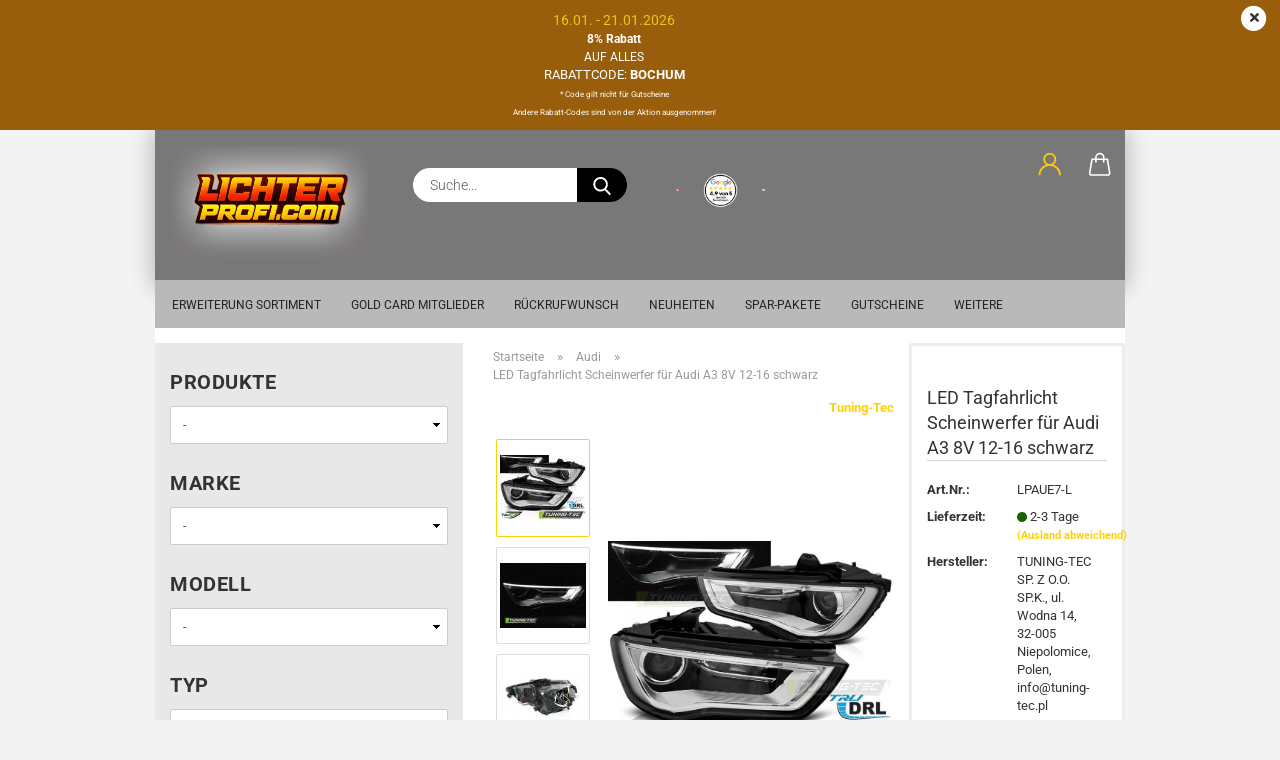

--- FILE ---
content_type: text/html; charset=utf-8
request_url: https://www.lichter-profi.com/led-tagfahrlicht-scheinwerfer-fuer-audi-a3-8v-12-16-schwarz.html
body_size: 38317
content:





	<!DOCTYPE html>
	<html xmlns="http://www.w3.org/1999/xhtml" dir="ltr" lang="de">
		
			<head>
				
					
					<!--

					=========================================================
					Shopsoftware by Gambio GmbH (c) 2005-2021 [www.gambio.de]
					=========================================================

					Gambio GmbH offers you highly scalable E-Commerce-Solutions and Services.
					The Shopsoftware is redistributable under the GNU General Public License (Version 2) [http://www.gnu.org/licenses/gpl-2.0.html].
					based on: E-Commerce Engine Copyright (c) 2006 xt:Commerce, created by Mario Zanier & Guido Winger and licensed under GNU/GPL.
					Information and contribution at http://www.xt-commerce.com

					=========================================================
					Please visit our website: www.gambio.de
					=========================================================

					-->
				

                
            <!-- Google tag (gtag.js) -->
                                            <script async
                        data-type="text/javascript"
                        data-src="https://www.googletagmanager.com/gtag/js?id=G-5F6ZVJY2ZY"
                        type="as-oil"
                        data-purposes="4"
                        data-managed="as-oil"></script>
                                        <script async
                data-type="text/javascript"
                type="as-oil"
                data-purposes="4"
                data-managed="as-oil">
            window.dataLayer = window.dataLayer || [];

            
            function gtag() {
                dataLayer.push(arguments);
            }
            
            gtag('js', new Date());

                        
                                                
            gtag('config', 'G-5F6ZVJY2ZY', {'debug_mode': true});
                        
                                    var gaDisableG5F6ZVJY2ZY = 'ga-disable-G-5F6ZVJY2ZY';
            
            			if (document.cookie.indexOf(gaDisableG5F6ZVJY2ZY + '=true') > -1) {
				window[gaDisableG5F6ZVJY2ZY] = true;
			}
			
			function gaOptOut() {
			    				document.cookie = gaDisableG5F6ZVJY2ZY + '=true; expires=Thu, 31 Dec 2099 23:59:59 UTC; path=/';
				window[gaDisableG5F6ZVJY2ZY] = true;
								console.log('Disabled Google-Analytics Tracking');
			}

			function gaOptout() {
				gaOptOut();
			}

			function checkGaOptOutAnchor() {
				if (location.hash.substr(1) === 'gaOptOut') {
					gaOptOut();
				}
			}

			checkGaOptOutAnchor();
			window.addEventListener('hashchange', checkGaOptOutAnchor);
            
        </script>
    

                    
                

				
					<meta name="viewport" content="width=device-width, initial-scale=1, minimum-scale=1.0" />
				

				
					<meta http-equiv="Content-Type" content="text/html; charset=utf-8" />
		<meta name="language" content="de" />
		<meta name='title' content='Ersatzscheinwerfer &amp; Rückleuchten | Top-Qualität bei Lichter-Profi' />
		<meta name="keywords" content="LED Tagfahrlicht Scheinwerfer für Audi A3 8V 12-16 schwarz" />
		<meta name="description" content="LED Tagfahrlicht Scheinwerfer für Audi A3 8V 12-16 schwarz" />
		<title>LED Tagfahrlicht Scheinwerfer für Audi A3 8V 12-16 schwarz</title>
		<meta property="og:title" content="LED Tagfahrlicht Scheinwerfer f&uuml;r Audi A3 8V 12-16 schwarz" />
		<meta property="og:site_name" content="LICHTER-PROFI.com" />
		<meta property="og:locale" content="de_DE" />
		<meta property="og:type" content="product" />
		<meta property="og:description" content="LED Tagfahrlicht Scheinwerfer für Audi A3 8V 12-16 schwarz" />
		<meta property="og:image" content="https://www.lichter-profi.com/images/product_images/info_images/LPAUE7.jpg" />
		<meta property="og:image" content="https://www.lichter-profi.com/images/product_images/info_images/LPAUE7 (1).jpg" />
		<meta property="og:image" content="https://www.lichter-profi.com/images/product_images/info_images/LPAUE71.jpg" />

				

								
									

				
					<base href="https://www.lichter-profi.com/" />
				

				
											
							<link rel="shortcut icon" href="https://www.lichter-profi.com/images/logos/favicon.ico" type="image/x-icon" />
						
									

				
									

				
					                        
                            <link id="main-css" type="text/css" rel="stylesheet" href="public/theme/styles/system/main-bust_1768855137.min.css" />
                        
									

				
					<meta name="robots" content="index,follow" />
		<link rel="canonical" href="https://www.lichter-profi.com/led-tagfahrlicht-scheinwerfer-fuer-audi-a3-8v-12-16-schwarz.html" />
		<meta property="og:url" content="https://www.lichter-profi.com/led-tagfahrlicht-scheinwerfer-fuer-audi-a3-8v-12-16-schwarz.html">
		<script src="https://cloud.ccm19.de/app.js?apiKey=a20d7f854898ad57555a12f908243e3b811586b3853a0c72&amp;domain=6926d9dc399586849c035ad2&amp;lang=de_DE" referrerpolicy="origin"></script>


<!-- Google tag (gtag.js) -->
<script async src="https://www.googletagmanager.com/gtag/js?id=G-5F6ZVJY2ZY"></script>
<script>
  window.dataLayer = window.dataLayer || [];
  function gtag(){dataLayer.push(arguments);}
  gtag('js', new Date());

  gtag('config', 'G-5F6ZVJY2ZY');
</script>



<!-- Chat start -->
<!-- Smartsupp Live Chat script -->
<script type="text/javascript">
var _smartsupp = _smartsupp || {};
_smartsupp.key = '3174ad06d8804a638767c196a3ef9ded13017470';
window.smartsupp||(function(d) {
  var s,c,o=smartsupp=function(){ o._.push(arguments)};o._=[];
  s=d.getElementsByTagName('script')[0];c=d.createElement('script');
  c.type='text/javascript';c.charset='utf-8';c.async=true;
  c.src='https://www.smartsuppchat.com/loader.js?';s.parentNode.insertBefore(c,s);
})(document);
</script>
<!-- Chat end --><script src="https://cdn.gambiohub.com/sdk/1.2.0/dist/bundle.js"></script><script>var payPalText = {"ecsNote":"Bitte w\u00e4hlen Sie ihre gew\u00fcnschte PayPal-Zahlungsweise.","paypalUnavailable":"PayPal steht f\u00fcr diese Transaktion im Moment nicht zur Verf\u00fcgung.","errorContinue":"weiter","continueToPayPal":"Weiter mit","errorCheckData":"Es ist ein Fehler aufgetreten. Bitte \u00fcberpr\u00fcfen Sie Ihre Eingaben."};var payPalButtonSettings = {"env":"live","commit":false,"style":{"label":"checkout","shape":"rect","color":"blue","layout":"vertical","tagline":false},"locale":"","fundingCardAllowed":true,"fundingELVAllowed":true,"fundingCreditAllowed":false,"createPaymentUrl":"https:\/\/www.lichter-profi.com\/shop.php?do=PayPalHub\/CreatePayment&initiator=ecs","authorizedPaymentUrl":"https:\/\/www.lichter-profi.com\/shop.php?do=PayPalHub\/AuthorizedPayment&initiator=ecs","checkoutUrl":"https:\/\/www.lichter-profi.com\/shop.php?do=PayPalHub\/RedirectGuest","useVault":false,"jssrc":"https:\/\/www.paypal.com\/sdk\/js?client-id=AVEjCpwSc-e9jOY8dHKoTUckaKtPo0shiwe_T2rKtxp30K4TYGRopYjsUS6Qmkj6bILd7Nt72pbMWCXe&commit=false&intent=capture&components=buttons%2Cmarks%2Cmessages%2Cfunding-eligibility%2Cgooglepay%2Capplepay%2Ccard-fields&integration-date=2021-11-25&enable-funding=paylater&merchant-id=34QXJAHQSA2CL&currency=EUR","partnerAttributionId":"GambioGmbH_Cart_Hub_PPXO","createOrderUrl":"https:\/\/www.lichter-profi.com\/shop.php?do=PayPalHub\/CreateOrder&initiator=ecs","getOrderUrl":"https:\/\/www.lichter-profi.com\/shop.php?do=PayPalHub\/GetOrder","approvedOrderUrl":"https:\/\/www.lichter-profi.com\/shop.php?do=PayPalHub\/ApprovedOrder&initiator=ecs","paymentApproved":false,"developmentMode":false,"cartAmount":0};var jsShoppingCart = {"languageCode":"de","verifySca":"https:\/\/www.lichter-profi.com\/shop.php?do=PayPalHub\/VerifySca","totalAmount":"0.00","currency":"EUR","env":"live","commit":false,"style":{"label":"checkout","shape":"rect","color":"blue","layout":"vertical","tagline":false},"locale":"","fundingCardAllowed":true,"fundingELVAllowed":true,"fundingCreditAllowed":false,"createPaymentUrl":"https:\/\/www.lichter-profi.com\/shop.php?do=PayPalHub\/CreatePayment&initiator=ecs","authorizedPaymentUrl":"https:\/\/www.lichter-profi.com\/shop.php?do=PayPalHub\/AuthorizedPayment&initiator=ecs","checkoutUrl":"https:\/\/www.lichter-profi.com\/shop.php?do=PayPalHub\/RedirectGuest","useVault":false,"jssrc":"https:\/\/www.paypal.com\/sdk\/js?client-id=AVEjCpwSc-e9jOY8dHKoTUckaKtPo0shiwe_T2rKtxp30K4TYGRopYjsUS6Qmkj6bILd7Nt72pbMWCXe&commit=false&intent=capture&components=buttons%2Cmarks%2Cmessages%2Cfunding-eligibility%2Cgooglepay%2Capplepay%2Ccard-fields&integration-date=2021-11-25&enable-funding=paylater&merchant-id=34QXJAHQSA2CL&currency=EUR","partnerAttributionId":"GambioGmbH_Cart_Hub_PPXO","createOrderUrl":"https:\/\/www.lichter-profi.com\/shop.php?do=PayPalHub\/CreateOrder&initiator=ecs","getOrderUrl":"https:\/\/www.lichter-profi.com\/shop.php?do=PayPalHub\/GetOrder","approvedOrderUrl":"https:\/\/www.lichter-profi.com\/shop.php?do=PayPalHub\/ApprovedOrder&initiator=ecs","paymentApproved":false,"developmentMode":false,"cartAmount":0};var payPalBannerSettings = {"useVault":false,"jssrc":"https:\/\/www.paypal.com\/sdk\/js?client-id=AVEjCpwSc-e9jOY8dHKoTUckaKtPo0shiwe_T2rKtxp30K4TYGRopYjsUS6Qmkj6bILd7Nt72pbMWCXe&commit=false&intent=capture&components=buttons%2Cmarks%2Cmessages%2Cfunding-eligibility%2Cgooglepay%2Capplepay%2Ccard-fields&integration-date=2021-11-25&enable-funding=paylater&merchant-id=34QXJAHQSA2CL&currency=EUR","partnerAttributionId":"GambioGmbH_Cart_Hub_PPXO","positions":{"cartBottom":{"placement":"cart","style":{"layout":"text","logo":{"type":"primary"},"text":{"color":"black"},"color":"blue","ratio":"1x1"}},"product":{"placement":"product","style":{"layout":"text","logo":{"type":"primary"},"text":{"color":"black"},"color":"blue","ratio":"1x1"}}},"currency":"EUR","cartAmount":0,"productsPrice":399};</script><script id="paypalconsent" type="application/json">{"purpose_id":null}</script><script src="GXModules/Gambio/Hub/Shop/Javascript/PayPalLoader-bust_1758518135.js" async></script><link rel="stylesheet" href="https://cdn.gambiohub.com/sdk/1.2.0/dist/css/gambio_hub.css">
				

				
									

				
									

			</head>
		
		
			<body class="page-product-info"
				  data-gambio-namespace="https://www.lichter-profi.com/public/theme/javascripts/system"
				  data-jse-namespace="https://www.lichter-profi.com/JSEngine/build"
				  data-gambio-controller="initialize"
				  data-gambio-widget="input_number responsive_image_loader transitions header image_maps modal history dropdown core_workarounds anchor"
				  data-input_number-separator=","
					 data-xycons-namespace="https://www.lichter-profi.com/GXModules/Xycons" >

				
					
				

				
									

				
									
		




	



	

                        <input type="hidden" id="reminder_hide_cart_button" value="true">
                <div class="m0009-reminder-widget" 
                     data-xycons0009-namespace="GXModules/Xycons/M0009/Shop/Javascripts"
                     data-xycons0009-controller="m0009_widget"></div>
                

		<div id="outer-wrapper" class="topbar-active">
			
				<header id="header" class="navbar">
					
		


	<div class="inside">

		<div class="row">

		
												
			<div class="navbar-header">
									
							
		<a class="navbar-brand" href="https://www.lichter-profi.com/" title="LICHTER-PROFI.com">
			<img id="main-header-logo" class="img-responsive" src="https://www.lichter-profi.com/images/logos/logo-header-3.jpg" alt="LICHTER-PROFI.com-Logo">
		</a>
	
					
								
					
	
	
		
	
				<button type="button" class="navbar-toggle cart-icon" data-toggle="cart">
			<svg width="24" xmlns="http://www.w3.org/2000/svg" viewBox="0 0 40 40"><defs><style>.cls-1{fill:none;}</style></defs><title>cart</title><g id="Ebene_2" data-name="Ebene 2"><g id="Ebene_1-2" data-name="Ebene 1"><path d="M31,13.66a1.08,1.08,0,0,0-1.07-1H26.08V11.28a6.31,6.31,0,0,0-12.62,0v1.36H9.27a1,1,0,0,0-1,1L5.21,32A3.8,3.8,0,0,0,9,35.8H30.19A3.8,3.8,0,0,0,34,31.94Zm-15.42-1V11.28a4.2,4.2,0,0,1,8.39,0v1.35Zm-1.06,5.59a1.05,1.05,0,0,0,1.06-1.06v-2.4H24v2.4a1.06,1.06,0,0,0,2.12,0v-2.4h2.84L31.86,32a1.68,1.68,0,0,1-1.67,1.68H9a1.67,1.67,0,0,1-1.68-1.61l2.94-17.31h3.19v2.4A1.06,1.06,0,0,0,14.51,18.22Z"/></g></g></svg>
			<span class="cart-products-count hidden">
            0
        </span>
		</button>
	

				
			</div>
			
											
		

		
							






	<div class="navbar-search collapse">

		
			<form role="search" action="advanced_search_result.php" method="get" data-gambio-widget="live_search">

				<div class="navbar-search-input-group input-group">
					<input type="text" id="search-field-input" name="keywords" placeholder="Suche..." class="form-control search-input" autocomplete="off" />
					
	<button type="submit" aria-label="Suchen">
		<img src="public/theme/images/svgs/search.svg" class="gx-search-input svg--inject" alt="">
	</button>

                    <label for="search-field-input" class="control-label sr-only">Suche...</label>
					

				</div>


									<input type="hidden" value="1" name="inc_subcat" />
				
				<div class="search-result-container"></div>

			</form>
		
	</div>


					

		
							
					
	<div class="custom-container">
		
			<div class="inside">
				
											
							<div class="row" style="display: table; height: 100%; width: 100%">
	<div class="col-xs-4" style="display: table-cell;
    float: none;
    vertical-align: middle;
    padding: 10px 5px;">
		<a href="https://www.lichter-profi.com/info/Versand-und-Zahlungsbedingungen.html" style="display: block; background: url('images/icons/klarna.webp') 50% 50% no-repeat; background-size: contain; text-decoration: none; position: absolute; top: 20px; bottom: 20px; left: 20px; right: 20px;">&nbsp;</a>
	</div>

	<div class="col-xs-4" style="display: table-cell;
    float: none;
    vertical-align: middle; padding: 10px 5px;">
		<a alt="Google-Rezensionen" href="https://www.google.com/search?sa=X&amp;sca_esv=4978fba7b0bac1f0&amp;rlz=1C1NMEO_deDE1046DE1047&amp;tbm=lcl&amp;sxsrf=AE3TifMvbUDkyBgdvkYxvGU9mgIQoQHxCQ:1755068278174&amp;q=www.Lichter-Profi.com+Rezensionen&amp;rflfq=1&amp;num=20&amp;stick=H4sIAAAAAAAAAONgkxIxNDQysrQwNDAxNDQ0NrYwtTAyMd3AyPiKUbG8vFzPJzM5oyS1SDegKD8tUy85P1chKLUqNa84Mz8vNW8RK2E1AFv4KgpjAAAA&amp;rldimm=11229810411133858245&amp;hl=de-DE&amp;ved=2ahUKEwiFw5vqmoePAxXi8gIHHV-DA78Q9fQKegQIShAF&amp;biw=1920&amp;bih=945&amp;dpr=1#lkt=LocalPoiReviews" style="display: block; background: url('images/Bewertungen/google-bewertung-1024x1024-3.png') 50% 50% no-repeat; background-size: contain; text-decoration: none; position: absolute; top: 20px; bottom: 20px; left: 0px; right: 0px; " target="_blank" title="Google-Rezensionen">&nbsp;</a>
	</div>

	<div class="col-xs-4" style="display: table-cell;
    float: none;
    vertical-align: middle;
    padding: 10px 5px;">
		<a href="https://www.lichter-profi.com/info/Versand-und-Zahlungsbedingungen.html" style="display: block; background: url('images/icons/paypal.webp') 50% 50% no-repeat; background-size: contain; text-decoration: none; position: absolute; top: 20px; bottom: 20px; left: 20px; right: 20px;">&nbsp;</a>
	</div>
</div>

						
									
			</div>
		
	</div>
				
					

		
    		<!-- layout_header honeygrid -->
												<div class="navbar-secondary hidden-xs">
								





	<div id="topbar-container">
						
		
					

		
			<div class="">
				
				<nav class="navbar-inverse"  data-gambio-widget="menu link_crypter" data-menu-switch-element-position="false" data-menu-events='{"desktop": ["click"], "mobile": ["click"]}' data-menu-ignore-class="dropdown-menu">
					<ul class="nav navbar-nav">

						
													

						
													

						
													

						
													

						
													

						
													

						
						
																								
										<li class="dropdown navbar-topbar-item first">
											<a title="Anmeldung" href="/led-tagfahrlicht-scheinwerfer-fuer-audi-a3-8v-12-16-schwarz.html#" class="dropdown-toggle" data-toggle-hover="dropdown" role="button" aria-label="Kundenlogin">
												
																											
															<span class="language-code hidden-xs">
														<svg width="24" xmlns="http://www.w3.org/2000/svg" viewBox="0 0 40 40"><defs><style>.cls-1{fill:none;}</style></defs><title></title><g id="Ebene_2" data-name="Ebene 2"><g id="Ebene_1-2" data-name="Ebene 1"><path d="M30.21,24.43a15,15,0,0,0-5.68-3.56,8.64,8.64,0,1,0-9.78,0,15,15,0,0,0-5.68,3.56A14.87,14.87,0,0,0,4.7,35H7a12.61,12.61,0,0,1,25.22,0h2.34A14.88,14.88,0,0,0,30.21,24.43ZM19.64,20.06A6.31,6.31,0,1,1,26,13.75,6.31,6.31,0,0,1,19.64,20.06Z"/></g></g></svg>
													</span>
															<span class="visible-xs-inline">
														<span class="fa fa-user-o"></span>
													</span>
														
																									

												<span class="topbar-label">Kundenlogin</span>
											</a>
											




	<ul class="dropdown-menu dropdown-menu-login arrow-top">
		
			<li class="arrow"></li>
		
		
		
			<li class="dropdown-header hidden-xs">Kundenlogin</li>
		
		
		
			<li>
				<form action="https://www.lichter-profi.com/login.php?action=process" method="post" class="form-horizontal">
					<input type="hidden" name="return_url" value="https://www.lichter-profi.com/led-tagfahrlicht-scheinwerfer-fuer-audi-a3-8v-12-16-schwarz.html">
					<input type="hidden" name="return_url_hash" value="71f03ac014b48c15a5f9d0e803fe59cf2494ac66dd20f667b272a36c59ce3683">
					
						<div class="form-group">
                            <label for="box-login-dropdown-login-username" class="form-control sr-only">E-Mail</label>
							<input autocomplete="username" type="email" id="box-login-dropdown-login-username" oninvalid="this.setCustomValidity('Bitte geben Sie eine korrekte Emailadresse ein.')" class="form-control" placeholder="E-Mail" name="email_address" aria-label="E-Mail" />
						</div>
					
					
                        <div class="form-group password-form-field" data-gambio-widget="show_password">
                            <label for="box-login-dropdown-login-password" class="form-control sr-only">Passwort</label>
                            <input autocomplete="current-password" type="password" id="box-login-dropdown-login-password" class="form-control" placeholder="Passwort" name="password" />
                            <button class="btn show-password hidden" type="button">
                                <i class="fa fa-eye" aria-hidden="true"></i>
                                <span class="sr-only">Toggle Password View</span>
                            </button>
                        </div>
					
					
						<div class="dropdown-footer row">
							
	
								
									<input type="submit" class="btn btn-primary btn-block" value="Anmelden" />
								
								<ul>
									
										<li>
											<a title="Konto erstellen" href="https://www.lichter-profi.com/shop.php?do=CreateRegistree">
												Konto erstellen
											</a>
										</li>
									
									
										<li>
											<a title="Passwort vergessen?" href="https://www.lichter-profi.com/password_double_opt.php">
												Passwort vergessen?
											</a>
										</li>
									
								</ul>
							
	

	
						</div>
					
				</form>
			</li>
		
	</ul>


										</li>
									
																					

						
													

						<li class="dropdown navbar-topbar-item topbar-cart" data-gambio-widget="cart_dropdown">
						<a
								title="Warenkorb"
								aria-label="Warenkorb"
                                role="button"
								class="dropdown-toggle"
								href="/led-tagfahrlicht-scheinwerfer-fuer-audi-a3-8v-12-16-schwarz.html#"
	                            data-toggle="cart"
						>
						<span class="cart-info-wrapper">
							
								<!-- layout_header_SECONDARY_NAVIGATION.html malibu -->
																	
									<svg width="24" xmlns="http://www.w3.org/2000/svg" viewBox="0 0 40 40"><defs><style>.cls-1{fill:none;}</style></defs><title></title><g id="Ebene_2" data-name="Ebene 2"><g id="Ebene_1-2" data-name="Ebene 1"><path d="M31,13.66a1.08,1.08,0,0,0-1.07-1H26.08V11.28a6.31,6.31,0,0,0-12.62,0v1.36H9.27a1,1,0,0,0-1,1L5.21,32A3.8,3.8,0,0,0,9,35.8H30.19A3.8,3.8,0,0,0,34,31.94Zm-15.42-1V11.28a4.2,4.2,0,0,1,8.39,0v1.35Zm-1.06,5.59a1.05,1.05,0,0,0,1.06-1.06v-2.4H24v2.4a1.06,1.06,0,0,0,2.12,0v-2.4h2.84L31.86,32a1.68,1.68,0,0,1-1.67,1.68H9a1.67,1.67,0,0,1-1.68-1.61l2.94-17.31h3.19v2.4A1.06,1.06,0,0,0,14.51,18.22Z"/></g></g></svg>
									
															

							<span class="topbar-label">
								<br />
								<span class="products">
									0,00 EUR
								</span>
							</span>

							
																	<span class="cart-products-count edge hidden">
										
									</span>
															
						</span>
						</a>

				</li>

				
			</ul>
		</nav>
				
			</div>
		
	</div>


			</div>
					

		</div>

	</div>
    
    <div id="offcanvas-cart-overlay"></div>
    <div id="offcanvas-cart-content">

        <button aria-label="Warenkorb schließen" data-toggle="cart" class="offcanvas-cart-close c-hamburger c-hamburger--htx">
            <span></span>
            Menü
        </button>
        <!-- layout_header_cart_dropdown begin -->
        



	<ul class="dropdown-menu arrow-top cart-dropdown cart-empty">
		
			<li class="arrow"></li>
		
	
		
					
	
		
            <input type="hidden" id="ga4-view-cart-json" value=""/>
        <script async
                data-type="text/javascript"
                type="as-oil"
                data-purposes="4"
                data-managed="as-oil">
            function ga4ViewCart() {
                const data = document.getElementById('ga4-view-cart-json');

                if (data && data.value.length) {
                    gtag('event', 'view_cart', JSON.parse(data.value));
                }
            }
        </script>
    
			<li class="cart-dropdown-inside">
		
				
									
				
									
						<div class="cart-empty">
							Sie haben noch keine Artikel in Ihrem Warenkorb.
						</div>
					
								
			</li>
		
	</ul>
        <!-- layout_header_cart_dropdown end -->

    </div>


	
		<div class="topbar-notification"
		     style="background-color: #995e0b;"
		     data-gambio-widget="notifications">
			<span class="notification-content">
				<div style="text-align: center;">
	<span style="color:#f1c40f;"><span style="font-size:14px;">16.01. - 21.01.2026</span></span><br />
	<span style="color:#ffffff;"><span style="font-size:12px;"><b>8% Rabatt</b><br />
	AUF ALLES</span><br />
	RABATTCODE: <b>BOCHUM</b><br />
	<span style="font-size: 8px;">* Code gilt nicht f&uuml;r Gutscheine<br />
	Andere Rabatt-Codes sind von der Aktion ausgenommen!</span></span>
</div>
			</span>
			<span class="fa-stack hide-topbar-notification">
				<i class="fa fa-circle fa-inverse fa-stack-2x"></i>
				<i class="fa fa-close fa-stack-1x"></i>
			</span>
		</div>
	







	<noscript>
		<div class="alert alert-danger noscript-notice" role="alert">
			JavaScript ist in Ihrem Browser deaktiviert. Aktivieren Sie JavaScript, um alle Funktionen des Shops nutzen und alle Inhalte sehen zu können.
		</div>
	</noscript>


     



	
					
				<div id="categories">
					<div class="navbar-collapse collapse">
						
							<nav class="navbar-default navbar-categories " data-gambio-widget="menu">
								
									<ul class="level-1 nav navbar-nav">
																					
												<li class="level-1-child topmenu-content" data-id="top_custom-0">
													
														<a class="dropdown-toggle" href="https://www.lichter-profi.com/info/erweiterung-sortiment.html" target="" title="Erweiterung Sortiment">
															Erweiterung Sortiment
														</a>
													
												</li>
											
																					
												<li class="level-1-child topmenu-content" data-id="top_custom-1">
													
														<a class="dropdown-toggle" href="https://www.lichter-profi.com/info/unsere-cold-card.html" target="" title="Gold Card Mitglieder">
															Gold Card Mitglieder
														</a>
													
												</li>
											
																					
												<li class="level-1-child topmenu-content" data-id="top_custom-2">
													
														<a class="dropdown-toggle" href="https://www.lichter-profi.com/info/callback-service.html" target="_self" title="Rückrufwunsch">
															Rückrufwunsch
														</a>
													
												</li>
											
																					
												<li class="level-1-child topmenu-content" data-id="top_custom-3">
													
														<a class="dropdown-toggle" href="https://www.lichter-profi.com/info/autozubehoer-neuheiten.html" target="" title="NEUHEITEN">
															NEUHEITEN
														</a>
													
												</li>
											
																					
												<li class="level-1-child topmenu-content" data-id="top_custom-4">
													
														<a class="dropdown-toggle" href="https://www.lichter-profi.com/Spar-Pakete/" target="_self" title="Spar-Pakete">
															Spar-Pakete
														</a>
													
												</li>
											
																					
												<li class="level-1-child topmenu-content" data-id="top_custom-5">
													
														<a class="dropdown-toggle" href="https://www.lichter-profi.com/gutscheine/" target="_self" title="Gutscheine">
															Gutscheine
														</a>
													
												</li>
											
																					
												<li class="level-1-child topmenu-content" data-id="top_custom-6">
													
														<a class="dropdown-toggle" href="https://www.lichter-profi.com/info/angebote.html" target="" title="TOP ANGEBOTE">
															TOP ANGEBOTE
														</a>
													
												</li>
											
																					
												<li class="level-1-child topmenu-content" data-id="top_custom-7">
													
														<a class="dropdown-toggle" href="https://www.lichter-profi.com/info/ihre-vorteile.html" target="" title="Ihre Vorteile">
															Ihre Vorteile
														</a>
													
												</li>
											
																					
												<li class="level-1-child topmenu-content" data-id="top_custom-8">
													
														<a class="dropdown-toggle" href="https://www.lichter-profi.com/info/einbauservice.html" target="" title="Einbauservice">
															Einbauservice
														</a>
													
												</li>
											
																					
												<li class="level-1-child topmenu-content" data-id="top_custom-9">
													
														<a class="dropdown-toggle" href="https://www.lichter-profi.com/info/partner-umbauten.html" target="" title="Partner & Umbauten">
															Partner & Umbauten
														</a>
													
												</li>
											
																					
												<li class="level-1-child topmenu-content" data-id="top_custom-10">
													
														<a class="dropdown-toggle" href="https://www.lichter-profi.com/info/bewertungen.html" target="" title="Bewertungen">
															Bewertungen
														</a>
													
												</li>
											
																					
												<li class="level-1-child topmenu-content" data-id="top_custom-11">
													
														<a class="dropdown-toggle" href="https://www.lichter-profi.com/info/haendler-werkstaetten.html" target="" title="Unser Lager & Händler">
															Unser Lager & Händler
														</a>
													
												</li>
											
																					
												<li class="level-1-child topmenu-content" data-id="top_custom-12">
													
														<a class="dropdown-toggle" href="https://www.lichter-profi.com/info/liefer-versandkosten.html" target="" title="Versand & Zahlung">
															Versand & Zahlung
														</a>
													
												</li>
											
																				
										
											<li class="dropdown dropdown-more" style="display: none">
												
													<a class="dropdown-toggle" href="#" title="">
														Weitere
													</a>
												
												
													<ul class="level-2 dropdown-menu ignore-menu"></ul>
												
											</li>
										
									</ul>
								
							</nav>
						
					</div>
				</div>
			
			

				</header>
				<button id="meco-overlay-menu-toggle" aria-label="Warenkorb schließen" data-toggle="menu" class="c-hamburger c-hamburger--htx visible-xs-block">
					<span></span> Menü
				</button>
				<div id="meco-overlay-menu">
					
																									<div class="meco-overlay-menu-search">
								






	<div class=" collapse">

		
			<form role="search" action="advanced_search_result.php" method="get" data-gambio-widget="live_search">

				<div class="- ">
					<input type="text" id="search-field-input-overlay" name="keywords" placeholder="Suche..." class="form-control search-input" autocomplete="off" />
					
	<button type="submit" aria-label="Suchen">
		<img src="public/theme/images/svgs/search.svg" class="gx-search-input svg--inject" alt="">
	</button>

                    <label for="search-field-input-overlay" class="control-label sr-only">Suche...</label>
					

				</div>


									<input type="hidden" value="1" name="inc_subcat" />
				
				<div class="search-result-container"></div>

			</form>
		
	</div>


							</div>
											
				</div>
			

			
			

			
				<div id="wrapper">
					<div class="row">

						
							<div id="main">
								<div class="main-inside">
									
										
	
			<script type="application/ld+json">{"@context":"https:\/\/schema.org","@type":"BreadcrumbList","itemListElement":[{"@type":"ListItem","position":1,"name":"Startseite","item":"https:\/\/www.lichter-profi.com\/"},{"@type":"ListItem","position":2,"name":"Audi","item":"https:\/\/www.lichter-profi.com\/audi\/"},{"@type":"ListItem","position":3,"name":"LED Tagfahrlicht Scheinwerfer f\u00fcr Audi A3 8V 12-16 schwarz","item":"https:\/\/www.lichter-profi.com\/led-tagfahrlicht-scheinwerfer-fuer-audi-a3-8v-12-16-schwarz.html"}]}</script>
	    
		<div id="breadcrumb_navi">
            				<span class="breadcrumbEntry">
													<a href="https://www.lichter-profi.com/" class="headerNavigation" >
								<span aria-label="Startseite">Startseite</span>
							</a>
											</span>
                <span class="breadcrumbSeparator"> &raquo; </span>            				<span class="breadcrumbEntry">
													<a href="https://www.lichter-profi.com/audi/" class="headerNavigation" >
								<span aria-label="Audi">Audi</span>
							</a>
											</span>
                <span class="breadcrumbSeparator"> &raquo; </span>            				<span class="breadcrumbEntry">
													<span aria-label="LED Tagfahrlicht Scheinwerfer für Audi A3 8V 12-16 schwarz">LED Tagfahrlicht Scheinwerfer für Audi A3 8V 12-16 schwarz</span>
                        					</span>
                            		</div>
    


									

									
										<div id="shop-top-banner">
																					</div>
									

									
			
				




	
		
	

			<script type="application/ld+json">
			{"@context":"http:\/\/schema.org","@type":"Product","name":"LED Tagfahrlicht Scheinwerfer f\u00fcr Audi A3 8V 12-16 schwarz","description":"LED Tagfahrlicht Scheinwerfer f&uuml;r Audi A3 8V Modelle.  Passend f&uuml;r Fahrzeuge mit den Baujahren 2012-2016.  Aktuelles Klarglas-Design mit markanten schwarzen Applikationen.    Features:    LED Tagfahrlicht und LED Standlicht\/Positionslicht.  Zukunftsweisende Xenon-Optik Linse.  H7 Abblendlicht (nicht im Lieferumfang enthalten).  H7 Aufblendlicht (nicht im Lieferumfang enthalten).  PWY24W Fahrtrichtungsanzeiger\/Blinker (im Lieferumfang enthalten).  Der Stellmotor f&uuml;r die elektrische Leuchtweitenregulierung (eLWR) wird vom original weiter verwendet.  Nat&uuml;rlich mit E-Pr&uuml;fzeichen und vollumf&auml;nglich im Bereich der StVZO zugelassen.    &nbsp;","image":["https:\/\/www.lichter-profi.com\/images\/product_images\/info_images\/LPAUE7.jpg","https:\/\/www.lichter-profi.com\/images\/product_images\/info_images\/LPAUE7 (1).jpg","https:\/\/www.lichter-profi.com\/images\/product_images\/info_images\/LPAUE71.jpg"],"url":"https:\/\/www.lichter-profi.com\/led-tagfahrlicht-scheinwerfer-fuer-audi-a3-8v-12-16-schwarz.html","itemCondition":"NewCondition","offers":{"@type":"Offer","availability":"InStock","price":"399.00","priceCurrency":"EUR","priceSpecification":{"@type":"http:\/\/schema.org\/PriceSpecification","price":"399.00","priceCurrency":"EUR","valueAddedTaxIncluded":true},"url":"https:\/\/www.lichter-profi.com\/led-tagfahrlicht-scheinwerfer-fuer-audi-a3-8v-12-16-schwarz.html","priceValidUntil":"2100-01-01 00:00:00","gtin12":"764278200097"},"model":"LPAUE7-L","sku":"LPAUE7-L","gtin12":"764278200097","manufacturer":{"@type":"Organization","name":"Tuning-Tec"}}
		</script>
		<div class="product-info product-info-default row">
		
		
			<div id="product_image_layer">
			
	<div class="product-info-layer-image">
		<div class="product-info-image-inside">
										


    		<script>
            
            window.addEventListener('DOMContentLoaded', function(){
				$.extend(true, $.magnificPopup.defaults, { 
					tClose: 'Schlie&szlig;en (Esc)', // Alt text on close button
					tLoading: 'L&auml;dt...', // Text that is displayed during loading. Can contain %curr% and %total% keys
					
					gallery: { 
						tPrev: 'Vorgänger (Linke Pfeiltaste)', // Alt text on left arrow
						tNext: 'Nachfolger (Rechte Pfeiltaste)', // Alt text on right arrow
						tCounter: '%curr% von %total%' // Markup for "1 of 7" counter
						
					}
				});
			});
            
		</script>
    



	
			
	
	<div>
		<div id="product-info-layer-image" class="swiper-container" data-gambio-_widget="swiper" data-swiper-target="" data-swiper-controls="#product-info-layer-thumbnails" data-swiper-slider-options='{"breakpoints": [], "initialSlide": 0, "pagination": ".js-product-info-layer-image-pagination", "nextButton": ".js-product-info-layer-image-button-next", "prevButton": ".js-product-info-layer-image-button-prev", "effect": "fade", "autoplay": null, "initialSlide": ""}' >
			<div class="swiper-wrapper" >
			
				
											
															
																	

								
																			
																					
																	

								
									
			<div class="swiper-slide" >
				<div class="swiper-slide-inside ">
									
						<img class="img-responsive"
                                loading="lazy"
																								src="images/product_images/popup_images/LPAUE7.jpg"
								 alt="LED Tagfahrlicht Scheinwerfer für Audi A3 8V 12-16 schwarz"								 title="LED Tagfahrlicht Scheinwerfer für Audi A3 8V 12-16 schwarz"								 data-magnifier-src="images/product_images/original_images/LPAUE7.jpg"						/>
					
							</div>
			</div>
	
								
															
																	

								
																			
																					
																	

								
									
			<div class="swiper-slide"  data-index="1">
				<div class="swiper-slide-inside ">
									
						<img class="img-responsive"
                                loading="lazy"
																								src="images/product_images/popup_images/LPAUE7 (1).jpg"
								 alt="LED Tagfahrlicht Scheinwerfer für Audi A3 8V 12-16 schwarz"								 title="LED Tagfahrlicht Scheinwerfer für Audi A3 8V 12-16 schwarz"								 data-magnifier-src="images/product_images/original_images/LPAUE7 (1).jpg"						/>
					
							</div>
			</div>
	
								
															
																	

								
																			
																					
																	

								
									
			<div class="swiper-slide"  data-index="2">
				<div class="swiper-slide-inside ">
									
						<img class="img-responsive"
                                loading="lazy"
																								src="images/product_images/popup_images/LPAUE71.jpg"
								 alt="LED Tagfahrlicht Scheinwerfer für Audi A3 8V 12-16 schwarz"								 title="LED Tagfahrlicht Scheinwerfer für Audi A3 8V 12-16 schwarz"								 data-magnifier-src="images/product_images/original_images/LPAUE71.jpg"						/>
					
							</div>
			</div>
	
								
													
									
			</div>
			
			
				<script type="text/mustache">
					<template>
						
							{{#.}}
								<div class="swiper-slide {{className}}">
									<div class="swiper-slide-inside">
										<img loading="lazy" {{{srcattr}}} alt="{{title}}" title="{{title}}" />
									</div>
								</div>
							{{/.}}
						
					</template>
				</script>
			
			
	</div>
	
	
					
				<button class="js-product-info-layer-image-button-prev swiper-button-prev" role="button" tabindex="0" aria-label="vorherige Produkte"></button>
			
			
				<button class="js-product-info-layer-image-button-next swiper-button-next" role="button" tabindex="0" aria-label="nächste Produkte"></button>
			
			
	
	</div>
	
	
			

								</div>
	</div>

				
			<div class="product-info-layer-thumbnails">
				


    		<script>
            
            window.addEventListener('DOMContentLoaded', function(){
				$.extend(true, $.magnificPopup.defaults, { 
					tClose: 'Schlie&szlig;en (Esc)', // Alt text on close button
					tLoading: 'L&auml;dt...', // Text that is displayed during loading. Can contain %curr% and %total% keys
					
					gallery: { 
						tPrev: 'Vorgänger (Linke Pfeiltaste)', // Alt text on left arrow
						tNext: 'Nachfolger (Rechte Pfeiltaste)', // Alt text on right arrow
						tCounter: '%curr% von %total%' // Markup for "1 of 7" counter
						
					}
				});
			});
            
		</script>
    



	
			
	
	<div>
		<div id="product-info-layer-thumbnails" class="swiper-container" data-gambio-_widget="swiper" data-swiper-target="#product-info-layer-image" data-swiper-controls="" data-swiper-slider-options='{"breakpoints": [], "initialSlide": 0, "pagination": ".js-product-info-layer-thumbnails-pagination", "nextButton": ".js-product-info-layer-thumbnails-button-next", "prevButton": ".js-product-info-layer-thumbnails-button-prev", "spaceBetween": 10, "loop": false, "slidesPerView": "auto", "autoplay": null, "initialSlide": ""}' data-swiper-breakpoints="[]">
			<div class="swiper-wrapper" >
			
				
											
															
																	

								
																	

								
									
			<div class="swiper-slide" >
				<div class="swiper-slide-inside ">
									
						<div class="align-middle">
							<img
                                    loading="lazy"
									class="img-responsive"
																		src="images/product_images/gallery_images/LPAUE7.jpg"
									 alt="Preview: LED Tagfahrlicht Scheinwerfer für Audi A3 8V 12-16 schwarz"									 title="Preview: LED Tagfahrlicht Scheinwerfer für Audi A3 8V 12-16 schwarz"									 data-magnifier-src="images/product_images/original_images/LPAUE7.jpg"							/>
						</div>
					
							</div>
			</div>
	
								
															
																	

								
																	

								
									
			<div class="swiper-slide"  data-index="1">
				<div class="swiper-slide-inside ">
									
						<div class="align-middle">
							<img
                                    loading="lazy"
									class="img-responsive"
																		src="images/product_images/gallery_images/LPAUE7 (1).jpg"
									 alt="Preview: LED Tagfahrlicht Scheinwerfer für Audi A3 8V 12-16 schwarz"									 title="Preview: LED Tagfahrlicht Scheinwerfer für Audi A3 8V 12-16 schwarz"									 data-magnifier-src="images/product_images/original_images/LPAUE7 (1).jpg"							/>
						</div>
					
							</div>
			</div>
	
								
															
																	

								
																	

								
									
			<div class="swiper-slide"  data-index="2">
				<div class="swiper-slide-inside ">
									
						<div class="align-middle">
							<img
                                    loading="lazy"
									class="img-responsive"
																		src="images/product_images/gallery_images/LPAUE71.jpg"
									 alt="Preview: LED Tagfahrlicht Scheinwerfer für Audi A3 8V 12-16 schwarz"									 title="Preview: LED Tagfahrlicht Scheinwerfer für Audi A3 8V 12-16 schwarz"									 data-magnifier-src="images/product_images/original_images/LPAUE71.jpg"							/>
						</div>
					
							</div>
			</div>
	
								
													
									
			</div>
			
			
				<script type="text/mustache">
					<template>
						
							{{#.}}
								<div class="swiper-slide {{className}}">
									<div class="swiper-slide-inside">
										<img loading="lazy" {{{srcattr}}} alt="{{title}}" title="{{title}}" />
									</div>
								</div>
							{{/.}}
						
					</template>
				</script>
			
			
	</div>
	
	
			
	
	</div>
	
	
			

			</div>
		
		

			</div>
					

		
			<div class="product-info-content col-xs-12" data-gambio-widget="cart_handler" data-cart_handler-page="product-info">

				
					<div class="row">
						
						
							<div class="product-info-title-mobile  col-xs-12 visible-xs-block visible-sm-block">
								
									<span>LED Tagfahrlicht Scheinwerfer für Audi A3 8V 12-16 schwarz</span>
								

								
									<div>
																			</div>
								
							</div>
						

						
							
						

						
								
		<div class="product-info-stage col-xs-12 col-md-8">

			<div id="image-collection-container">
					
		<div class="product-info-image has-zoom" data-gambio-widget="image_gallery_lightbox magnifier" data-magnifier-target=".magnifier-target">
			<div class="product-info-image-inside">
				


    		<script>
            
            window.addEventListener('DOMContentLoaded', function(){
				$.extend(true, $.magnificPopup.defaults, { 
					tClose: 'Schlie&szlig;en (Esc)', // Alt text on close button
					tLoading: 'L&auml;dt...', // Text that is displayed during loading. Can contain %curr% and %total% keys
					
					gallery: { 
						tPrev: 'Vorgänger (Linke Pfeiltaste)', // Alt text on left arrow
						tNext: 'Nachfolger (Rechte Pfeiltaste)', // Alt text on right arrow
						tCounter: '%curr% von %total%' // Markup for "1 of 7" counter
						
					}
				});
			});
            
		</script>
    



	
			
	
	<div>
		<div id="product_image_swiper" class="swiper-container" data-gambio-widget="swiper" data-swiper-target="" data-swiper-controls="#product_thumbnail_swiper, #product_thumbnail_swiper_mobile" data-swiper-slider-options='{"breakpoints": [], "initialSlide": 0, "pagination": ".js-product_image_swiper-pagination", "nextButton": ".js-product_image_swiper-button-next", "prevButton": ".js-product_image_swiper-button-prev", "effect": "fade", "autoplay": null}' >
			<div class="swiper-wrapper" >
			
				
											
															
																	

								
																	

								
									
			<div class="swiper-slide" >
				<div class="swiper-slide-inside ">
									
                        <a onclick="return false" href="images/product_images/original_images/LPAUE7.jpg" title="LED Tagfahrlicht Scheinwerfer für Audi A3 8V 12-16 schwarz">
							<img class="img-responsive"
                                    loading="lazy"
																											src="images/product_images/info_images/LPAUE7.jpg"
									 alt="LED Tagfahrlicht Scheinwerfer für Audi A3 8V 12-16 schwarz"									 title="LED Tagfahrlicht Scheinwerfer für Audi A3 8V 12-16 schwarz"									 data-magnifier-src="images/product_images/original_images/LPAUE7.jpg"							/>
						</a>
					
							</div>
			</div>
	
								
															
																	

								
																	

								
									
			<div class="swiper-slide"  data-index="1">
				<div class="swiper-slide-inside ">
									
                        <a onclick="return false" href="images/product_images/original_images/LPAUE7 (1).jpg" title="LED Tagfahrlicht Scheinwerfer für Audi A3 8V 12-16 schwarz">
							<img class="img-responsive"
                                    loading="lazy"
																											src="images/product_images/info_images/LPAUE7 (1).jpg"
									 alt="LED Tagfahrlicht Scheinwerfer für Audi A3 8V 12-16 schwarz"									 title="LED Tagfahrlicht Scheinwerfer für Audi A3 8V 12-16 schwarz"									 data-magnifier-src="images/product_images/original_images/LPAUE7 (1).jpg"							/>
						</a>
					
							</div>
			</div>
	
								
															
																	

								
																	

								
									
			<div class="swiper-slide"  data-index="2">
				<div class="swiper-slide-inside ">
									
                        <a onclick="return false" href="images/product_images/original_images/LPAUE71.jpg" title="LED Tagfahrlicht Scheinwerfer für Audi A3 8V 12-16 schwarz">
							<img class="img-responsive"
                                    loading="lazy"
																											src="images/product_images/info_images/LPAUE71.jpg"
									 alt="LED Tagfahrlicht Scheinwerfer für Audi A3 8V 12-16 schwarz"									 title="LED Tagfahrlicht Scheinwerfer für Audi A3 8V 12-16 schwarz"									 data-magnifier-src="images/product_images/original_images/LPAUE71.jpg"							/>
						</a>
					
							</div>
			</div>
	
								
													
									
			</div>
			
			
				<script type="text/mustache">
					<template>
						
							{{#.}}
								<div class="swiper-slide {{className}}">
									<div class="swiper-slide-inside">
										<img loading="lazy" {{{srcattr}}} alt="{{title}}" title="{{title}}" />
									</div>
								</div>
							{{/.}}
						
					</template>
				</script>
			
			
	</div>
	
	
			
	
	</div>
	
	
			

			</div>
			<input type="hidden" id="current-gallery-hash" value="5c065b57d28a09e205e4dba5b6c4148c">
		</div>
	

	
		<div class="product-info-thumbnails hidden-xs hidden-sm swiper-vertical">
			


    		<script>
            
            window.addEventListener('DOMContentLoaded', function(){
				$.extend(true, $.magnificPopup.defaults, { 
					tClose: 'Schlie&szlig;en (Esc)', // Alt text on close button
					tLoading: 'L&auml;dt...', // Text that is displayed during loading. Can contain %curr% and %total% keys
					
					gallery: { 
						tPrev: 'Vorgänger (Linke Pfeiltaste)', // Alt text on left arrow
						tNext: 'Nachfolger (Rechte Pfeiltaste)', // Alt text on right arrow
						tCounter: '%curr% von %total%' // Markup for "1 of 7" counter
						
					}
				});
			});
            
		</script>
    



	
			
	
	<div>
		<div id="product_thumbnail_swiper" class="swiper-container" data-gambio-widget="swiper" data-swiper-target="#product_image_swiper" data-swiper-controls="" data-swiper-slider-options='{"breakpoints": [], "initialSlide": 0, "pagination": ".js-product_thumbnail_swiper-pagination", "nextButton": ".js-product_thumbnail_swiper-button-next", "prevButton": ".js-product_thumbnail_swiper-button-prev", "spaceBetween": 10, "loop": false, "direction": "vertical", "slidesPerView": 4, "autoplay": null}' data-swiper-breakpoints="[]">
			<div class="swiper-wrapper" >
			
				
											
															
																	

								
																	

								
									
			<div class="swiper-slide" >
				<div class="swiper-slide-inside vertical">
									
						<div class="align-middle">
							<img
                                    loading="lazy"
									class="img-responsive"
																		src="images/product_images/gallery_images/LPAUE7.jpg"
									 alt="Preview: LED Tagfahrlicht Scheinwerfer für Audi A3 8V 12-16 schwarz"									 title="Preview: LED Tagfahrlicht Scheinwerfer für Audi A3 8V 12-16 schwarz"									 data-magnifier-src="images/product_images/original_images/LPAUE7.jpg"							/>
						</div>
					
							</div>
			</div>
	
								
															
																	

								
																	

								
									
			<div class="swiper-slide"  data-index="1">
				<div class="swiper-slide-inside vertical">
									
						<div class="align-middle">
							<img
                                    loading="lazy"
									class="img-responsive"
																		src="images/product_images/gallery_images/LPAUE7 (1).jpg"
									 alt="Preview: LED Tagfahrlicht Scheinwerfer für Audi A3 8V 12-16 schwarz"									 title="Preview: LED Tagfahrlicht Scheinwerfer für Audi A3 8V 12-16 schwarz"									 data-magnifier-src="images/product_images/original_images/LPAUE7 (1).jpg"							/>
						</div>
					
							</div>
			</div>
	
								
															
																	

								
																	

								
									
			<div class="swiper-slide"  data-index="2">
				<div class="swiper-slide-inside vertical">
									
						<div class="align-middle">
							<img
                                    loading="lazy"
									class="img-responsive"
																		src="images/product_images/gallery_images/LPAUE71.jpg"
									 alt="Preview: LED Tagfahrlicht Scheinwerfer für Audi A3 8V 12-16 schwarz"									 title="Preview: LED Tagfahrlicht Scheinwerfer für Audi A3 8V 12-16 schwarz"									 data-magnifier-src="images/product_images/original_images/LPAUE71.jpg"							/>
						</div>
					
							</div>
			</div>
	
								
													
									
			</div>
			
			
				<script type="text/mustache">
					<template>
						
							{{#.}}
								<div class="swiper-slide {{className}}">
									<div class="swiper-slide-inside">
										<img loading="lazy" {{{srcattr}}} alt="{{title}}" title="{{title}}" />
									</div>
								</div>
							{{/.}}
						
					</template>
				</script>
			
			
	</div>
	
	
			
	
	</div>
	
	
			

		</div>
		<div class="product-info-thumbnails-mobile col-xs-12 visible-xs-block visible-sm-block">
			


    		<script>
            
            window.addEventListener('DOMContentLoaded', function(){
				$.extend(true, $.magnificPopup.defaults, { 
					tClose: 'Schlie&szlig;en (Esc)', // Alt text on close button
					tLoading: 'L&auml;dt...', // Text that is displayed during loading. Can contain %curr% and %total% keys
					
					gallery: { 
						tPrev: 'Vorgänger (Linke Pfeiltaste)', // Alt text on left arrow
						tNext: 'Nachfolger (Rechte Pfeiltaste)', // Alt text on right arrow
						tCounter: '%curr% von %total%' // Markup for "1 of 7" counter
						
					}
				});
			});
            
		</script>
    



	
			
	
	<div>
		<div id="product_thumbnail_swiper_mobile" class="swiper-container" data-gambio-widget="swiper" data-swiper-target="#product_image_swiper" data-swiper-controls="" data-swiper-slider-options='{"breakpoints": [], "initialSlide": 0, "pagination": ".js-product_thumbnail_swiper_mobile-pagination", "nextButton": ".js-product_thumbnail_swiper_mobile-button-next", "prevButton": ".js-product_thumbnail_swiper_mobile-button-prev", "spaceBetween": 10, "loop": false, "direction": "horizontal", "slidesPerView": 4, "autoplay": null}' data-swiper-breakpoints="[]">
			<div class="swiper-wrapper" >
			
				
											
															
																	

								
																	

								
									
			<div class="swiper-slide" >
				<div class="swiper-slide-inside ">
									
						<div class="align-vertical">
							<img
                                    loading="lazy"
																		src="images/product_images/gallery_images/LPAUE7.jpg"
									 alt="Mobile Preview: LED Tagfahrlicht Scheinwerfer für Audi A3 8V 12-16 schwarz"									 title="Mobile Preview: LED Tagfahrlicht Scheinwerfer für Audi A3 8V 12-16 schwarz"									 data-magnifier-src="images/product_images/original_images/LPAUE7.jpg"							/>
						</div>
					
							</div>
			</div>
	
								
															
																	

								
																	

								
									
			<div class="swiper-slide"  data-index="1">
				<div class="swiper-slide-inside ">
									
						<div class="align-vertical">
							<img
                                    loading="lazy"
																		src="images/product_images/gallery_images/LPAUE7 (1).jpg"
									 alt="Mobile Preview: LED Tagfahrlicht Scheinwerfer für Audi A3 8V 12-16 schwarz"									 title="Mobile Preview: LED Tagfahrlicht Scheinwerfer für Audi A3 8V 12-16 schwarz"									 data-magnifier-src="images/product_images/original_images/LPAUE7 (1).jpg"							/>
						</div>
					
							</div>
			</div>
	
								
															
																	

								
																	

								
									
			<div class="swiper-slide"  data-index="2">
				<div class="swiper-slide-inside ">
									
						<div class="align-vertical">
							<img
                                    loading="lazy"
																		src="images/product_images/gallery_images/LPAUE71.jpg"
									 alt="Mobile Preview: LED Tagfahrlicht Scheinwerfer für Audi A3 8V 12-16 schwarz"									 title="Mobile Preview: LED Tagfahrlicht Scheinwerfer für Audi A3 8V 12-16 schwarz"									 data-magnifier-src="images/product_images/original_images/LPAUE71.jpg"							/>
						</div>
					
							</div>
			</div>
	
								
													
									
			</div>
			
			
				<script type="text/mustache">
					<template>
						
							{{#.}}
								<div class="swiper-slide {{className}}">
									<div class="swiper-slide-inside">
										<img loading="lazy" {{{srcattr}}} alt="{{title}}" title="{{title}}" />
									</div>
								</div>
							{{/.}}
						
					</template>
				</script>
			
			
	</div>
	
	
			
	
	</div>
	
	
			

		</div>
	
			</div>

			
                
									
						            
            <span class="manufacturer-logo">
                 <a href="index.php?manufacturers_id=1">Tuning-Tec</a>
            </span>
        
    					
							

		</div>
	

						
						
						
														<div class="product-info-details col-xs-12 col-md-4" data-gambio-widget="stickybox product_min_height_fix">
				
								
									<div class="loading-overlay"></div>
									<div class="magnifier-overlay"></div>
									<div class="magnifier-target">
										<div class="preloader"></div>
									</div>
								

								
																			
											
	<div class="ribbons">
		
							
											
							<div class="ribbon-special">
								
								<span>-50%</span>
								
							</div>
						
									
					
	</div>
										
																	
				
								
									
								
								
								
									<form action="product_info.php?gm_boosted_product=led-tagfahrlicht-scheinwerfer-fuer-audi-a3-8v-12-16-schwarz&amp;products_id=10&amp;action=add_product" class="form-horizontal js-product-form product-info">
										<input type="hidden" id="update-gallery-hash" name="galleryHash" value="">
										
											<div class="hidden-xs hidden-sm ribbon-spacing">
												
																									
											</div>
										
										
										
    
											<h1 class="product-info-title-desktop  hidden-xs hidden-sm">LED Tagfahrlicht Scheinwerfer für Audi A3 8V 12-16 schwarz</h1>
										
					
										
																							
													<dl class="dl-horizontal">
														
																
		<dt class="col-xs-4 text-left model-number" >
			Art.Nr.:
		</dt>
		<dd class="col-xs-8 model-number model-number-text" >
			LPAUE7-L
		</dd>
	
														

														
																
		<dt class="col-xs-4 text-left">
			
				<label>
					Lieferzeit:
				</label>
			
		</dt>
		<dd class="col-xs-8">
							
					<span class="img-shipping-time">
						<img loading="lazy" src="images/icons/status/green.png" alt="2-3 Tage" />
					</span>
				
						
				<span class="products-shipping-time-value">
					2-3 Tage 
				</span>
			

            
                <a class="js-open-modal text-small abroad-shipping-info" data-modal-type="iframe" data-modal-settings='{"title": "Lieferzeit:"}' href="popup/Versand-und-Zahlungsbedingungen.html" rel="nofollow">
                    (Ausland abweichend)
                </a>
            

					</dd>
	
														

														
															
    <dt class="col-xs-4 text-left products-quantity"  style="display: none">
        Lagerbestand:
    </dt>
    <dd class="col-xs-8" products-quantity  style="display: none">
        
            <span class="products-quantity-value">
                
            </span>
        
                    
                Stück
            
            </dd>

														
	
														
															
			
							
					
											
				
							
					
													
								<dt class="col-xs-4 text-left">Hersteller:</dt>
								<dd class="col-xs-8">TUNING-TEC SP. Z O.O. SP.K., ul. Wodna 14, 32-005 Niepolomice, Polen, info@tuning-tec.pl</dd>
							
											
				
							
					
													
								<dt class="col-xs-4 text-left">EAN:</dt>
								<dd class="col-xs-8">076427824219</dd>
							
											
				
							
					
											
				
					
	

														
							
														
																													

														
																													
													</dl>
												
																					
					
										
											
										
					
										
											
<div class="modifiers-selection">
        </div>

										
					
										
											
										
					
										
											
	
										
					
										
																					
					
										
																					
					
										
                                                                                            <div class="cart-error-msg alert alert-danger" role="alert"></div>
                                            										
					
										

        
											<div class="price-container">
												
													<div class="price-calc-container" id="attributes-calc-price">

														
															


	<div class="current-price-container">
		
            				<span class="productOldPrice">UVP 805,00 EUR</span><br />SPECIAL PREIS 399,00 EUR

                                    
	</div>
	
                    <p class="tax-shipping-text text-small">
                inkl. 19% MwSt. zzgl. 
				<a class="gm_shipping_link lightbox_iframe" href="https://www.lichter-profi.com/popup/Versand-und-Zahlungsbedingungen.html"
						target="_self"
						rel="nofollow"
						data-modal-settings='{"title":"Versand", "sectionSelector": ".content_text", "bootstrapClass": "modal-lg"}'>
					<span style="text-decoration:underline">Versand</span>
		        </a>
            </p>
        	

														
							
														
																															
        <span id="reminder-hider-units" class="">
                
																																	
        </span>

																													
															

        
        <span id="reminder-hider-entryarea" class="">
                
    
    
																


	<div class="row">
		<input type="hidden" name="products_id" id="products-id" value="10" />
					
        <span id="reminder-hider-entryarea" class="">
                
				<div class="input-number" data-type="float" data-stepping="1">

					
											

					
						<div class="input-group">
							<a class="btn btn-default btn-lg btn-minus"><span class="fa fa-minus"></span></a>
                            <label style="text-indent: -9999999px" for="attributes-calc-quantity">Menge</label>
                            <input type="number" step="1" class="form-control input-lg pull-right js-calculate-qty" value="1" id="attributes-calc-quantity" name="products_qty" />
                            <a class="input-group-btn btn btn-default btn-lg btn-plus"><span class="fa fa-plus"></span></a>
						</div>
					

				</div>
			
        </span>


			
        <span id="reminder-hider-buttonarea" class="">
                
				<div style="border: 0px solid red;"  class="button-container">
					<input name="btn-add-to-cart" type="submit" class="btn btn-lg btn-buy btn-block js-btn-add-to-cart" value="In den Warenkorb" title="In den Warenkorb" />
					<button name="btn-add-to-cart-fake" onClick="void(0)" class="btn-add-to-cart-fake btn btn-lg btn-buy btn-block " value="" title="In den Warenkorb" style="display: none; margin-top: 0" >In den Warenkorb</button>
				</div>
			
        </span>

        
        
                    
        <span id="reminder-hider-buttonarea" class="">
                
				<div style="border: 0px solid red;" class="button-container">
					
                    <br ><br />
                    <img alt="Lichter-Profi Hinweis" src="https://lichter-profi.com/images/logos/placeholder-zw-2.jpg" width="100%" height="auto" /><br />
                    <a alt="Jetzt kostenlos bei meineinkauf.ch anmelden" title="Jetzt kostenlos bei meineinkauf.ch anmelden" target="_blank" href="https://meineinkauf.ch/bestellen/lichter-proficom-schweiz"><img alt="Jetzt kostenlos bei meineinkauf.ch anmelden" src="https://lichter-profi.com/images/meineinkauf/meineinkauf.png" width="100%" height="auto" /></a><br />
				</div>
			
        </span>

        
        
        
        
        
        
		
				

		
		

		<div class="product-info-links">
			
							

			
							
            
            
            
            <!--  Rückfruf Service -->
            
			
				
					
						<div class="product-question-container">
                            <b>FACHBERATUNG</b>
							<a class="btn btn-block btn-sm" href="https://www.lichter-profi.com/info/callback-service.html">
								<span class="col-xs-2 btn-icon">
									<i class="fa fa-phone"></i>
								</span>

								<span class="col-xs-10 btn-text">
									Rückruf Vereinbaren
								</span>
							</a>
                            Mo. - Fr.: 9:00 - 16:00 Uhr
						</div>
            <br />
					
				
			
            
            
<!-- Ende Rückruf Service -->

			
									
						<div class="product-question-container">
							<a class="btn-product-question btn btn-block btn-sm" data-gambio-widget="product_question" data-product_question-product-id="10">
								<span class="col-xs-2 btn-icon">
									<i class="fa fa-comment-o"></i>
								</span>

								<span class="col-xs-10 btn-text">
									Frage zum Produkt
								</span>
							</a>
						</div>
					
							
		</div>

		
			<script id="product-details-text-phrases" type="application/json">
				{
					"productsInCartSuffix": " Artikel im Warenkorb", "showCart": "Warenkorb anzeigen"
				}
			</script>
		
	</div>

															
    
	<div class="paypal-installments paypal-installments-product" data-ppinst-pos="product" data-partner-attribution-id="GambioGmbH_Cart_Hub_PPXO"></div>
	<div id="easycredit-ratenrechner-product" class="easycredit-rr-container"
		 data-easycredithub-namespace="GXModules/Gambio/Hub/Build/Shop/Themes/All/Javascript/easycredithub"
		 data-easycredithub-widget="easycreditloader"></div>

        </span>            

        
        
        
														
							
													</div>
												
											</div>
										
        
        
                
                                    <div class="product-reminder-container product-reminder-small-image "><div id="product-reminder-container_10" class="hidden hidden-grid reminder-listing-distance" >
                        <div class="btn-product-reminder" >
                            <a href="#"><img class="img-responsive product-reminder-noblock" position="details" src="GXModules/Xycons/M0009/Shop/assets/images/product_reminder_small_german.png" alt="Produkterinnerung"></a>
                        </div>
                     </div></div>
                        


					
									</form>
								
							</div>
						
			
						
							<div class="product-info-description col-md-8" data-gambio-widget="tabs">
								



	
			
            
 	
								

	
					
				<div class="nav-tabs-container"
					 data-gambio-widget="tabs">
			
					<!-- Nav tabs -->
					
						<ul class="nav nav-tabs">
							
																	
										<li class="active">
											<a href="#" title="Beschreibung" onclick="return false">
												Beschreibung
											</a>
										</li>
									
															
							
							
															

							
															
							
							
															
						</ul>
					
			
					<!-- Tab panes -->
					
						<div class="tab-content">
							
																	
										<div class="tab-pane active">
											
												<div class="tab-heading">
													<a href="#" onclick="return false">Beschreibung</a>
												</div>
											

											
												<div class="tab-body active">
													LED Tagfahrlicht Scheinwerfer f&uuml;r Audi A3 8V Modelle.<br />
Passend f&uuml;r Fahrzeuge mit den Baujahren 2012-2016.<br />
Aktuelles Klarglas-Design mit markanten schwarzen Applikationen.<br />
<br />
Features:<br />
<br />
LED Tagfahrlicht und LED Standlicht/Positionslicht.<br />
Zukunftsweisende Xenon-Optik Linse.<br />
H7 Abblendlicht (nicht im Lieferumfang enthalten).<br />
H7 Aufblendlicht (nicht im Lieferumfang enthalten).<br />
PWY24W Fahrtrichtungsanzeiger/Blinker (im Lieferumfang enthalten).<br />
Der Stellmotor f&uuml;r die elektrische Leuchtweitenregulierung (eLWR) wird vom original weiter verwendet.<br />
Nat&uuml;rlich mit E-Pr&uuml;fzeichen und vollumf&auml;nglich im Bereich der StVZO zugelassen.<br />
<br />
&nbsp;

													
														
	
													
												</div>
											
										</div>
									
															
							
							
															

							
															
							
							
															
						</div>
					
				</div>
			
			

            
            
            
            

  <!--           
      <div style="border: 1px solid #B22222; padding: 5px;">
          
             <span style="color: #B22222;"><b>Informationen zu unseren Karosserieartikeln wie Motorhauben, Stoßstangen, Frontspoilern, Heckansätzen, Diffusoren, Seitenschwellern, Kotflügel, Bodykit`s (sofern nicht explizit im Text vermerkt mit ABE, Teilegutachten oder Materialgutachten)
<br /><br />
Gilt nicht für SportGrills!:</b></span><br /><br />
          

           <p>
1. sofern Sie dieses Produkt nicht bereits als original am Fahrzeug verbaut haben, gilt folgendes:               
<br /><br />
Rechtlicher Hinweis:
Dieses Produkt verfügt über keine Straßenzulassung. Es liegen keinerlei Prüf- oder Zulassungsunterlagen vor (keine ABE, kein Teilegutachten, kein E-Prüfzeichen).
Der Artikel ist ausschließlich für Showzwecke, Ausstellungen, Messen, Motorsport, Tuningtreffen oder Privatgelände geeignet.
Durch den Einbau und die Nutzung im öffentlichen Straßenverkehr erlischt nach §19 StVZO die Zulassung des Fahrzeugs.
Eine Eintragung beim TÜV ist nicht vorgesehen und nicht garantiert möglich.
Der Käufer trägt die Verantwortung für Einbau, Verwendung und eventuelle Genehmigungen.
<br /><br />
              
2. sollten Sie ein solches Produkt bereits in der identischen Optik am Fahrzeug verbaut haben original vom Fahrzeughersteller gilt folgendes:
<br /><br />
Bei diesem Produkt handelt es sich um einen Nachbau in Originaloptik, jedoch ohne ABE, Teilegutachten oder Bauartgenehmigung.
Der Artikel ist nicht als Original-Ersatzteil homologiert. Eine Nutzung im Bereich der StVZO kann eine Einzelabnahme oder Eintragung erforderlich machen.
<br /><br />
Wir geben keine Zusage, dass der Artikel eintragungsfrei ist oder ohne technische Prüfung verwendet werden darf.
Bitte vor Montage mit einer Prüforganisation abklären, ob eine Abnahme notwendig ist.


          </p>        
</div>  
 -->           
<!--       
  <div style="border: 1px solid #B22222; padding: 5px; margin-top: 20px;">         
          
          
          <span><b>Hinweis:</b></span><br /><br />
          
          <a href="https://www.lichter-profi.com/info/dot-sae.html" target="_blank"></a><button style="border: 1px solid silver; padding: 10px; background-color:#B22222;"><a style="color: white; padding: 15px;" href="https://www.lichter-profi.com/info/dot-sae.html" target="_blank">DOT / SAE KENNUNG</a></button></a>
            <br /><br />
           <p>
          
          Gilt nur bei Artikeln mit vermerkter DOT, SAE Kennung im Text. Nicht bei Artikeln mit E-Prüfzeichen, Teilegutachten, ABE‘s oder Materialgutachten.
Gilt übrigens für Scheinwerfer, für Rückleuchten, für Front und Seitenblinker, Nebelscheinwerfer und Tagfahrleuchten.
          
          </p>  
        </div>
--->

							</div>
						
			
						
													
			
						
							<div class="product-info-share col-md-8">
									
		<div data-gambio-widget="social_share"
		     data-social_share-whatsapp		     data-social_share-facebook		     		     >
            
		</div>
	

							</div>
						
			
						
																								
										<div id="product-ratings" class="product-info-rating col-md-8">
											



	<div data-gambio-widget="more_text">
					
									<h2>Kundenrezensionen</h2>
							
    
	
			
				<p class="no-rating-hint">Leider sind noch keine Bewertungen vorhanden. Seien Sie der Erste, der das Produkt bewertet.</p>
			
    
			
					
				<p class="no-login-hint">Sie müssen angemeldet sein um eine Bewertung abgeben zu können. <a href="login.php">Anmelden</a></p>
			
			</div>

										</div>
									
																					
			
					</div><!-- // .row -->
				
			</div><!-- // .product-info-content -->
		
	
		
			<div class="product-info-listings col-xs-12 clearfix" data-gambio-widget="product_hover">
				
	
		

	
		
			<h2>Diese Artikel könnten Sie auch interessieren:</h2>
		
		
		
			


	<div class="productlist productlist-swiper row">
	
		<div >
			<div id="cross_selling" class="swiper-container" data-gambio-widget="swiper" data-swiper-auto-off="true" data-swiper-slider-options="{&quot;slidesPerView&quot;:5,&quot;autoplay&quot;:false,&quot;usePreviewBullets&quot;:true,&quot;centeredSlides&quot;:false,&quot;breakpoints&quot;:{&quot;480&quot;:{&quot;usePreviewBullets&quot;:true,&quot;slidesPerView&quot;:1,&quot;centeredSlides&quot;:true},&quot;768&quot;:{&quot;usePreviewBullets&quot;:true,&quot;slidesPerView&quot;:2,&quot;centeredSlides&quot;:false},&quot;992&quot;:{&quot;usePreviewBullets&quot;:true,&quot;slidesPerView&quot;:3,&quot;centeredSlides&quot;:false},&quot;1200&quot;:{&quot;usePreviewBullets&quot;:true,&quot;slidesPerView&quot;:5,&quot;centeredSlides&quot;:false},&quot;10000&quot;:{&quot;usePreviewBullets&quot;:true,&quot;slidesPerView&quot;:5,&quot;centeredSlides&quot;:false}},&quot;nextButton&quot;:&quot;.js-cross_selling-button-next&quot;,&quot;prevButton&quot;:&quot;.js-cross_selling-button-prev&quot;,&quot;pagination&quot;:&quot;.js-cross_selling-pagination&quot;}"  >
				<div class="swiper-wrapper"  >
											
							
							
							






	
		
	

	
		<div class="product-container swiper-slide  has-gallery"
				 data-index="cross_selling-3057">

			
				<form  class="product-tile no-status-check">
					
					
						<div class="inside">
							<div class="content-container">
								<div class="content-container-inner">
									
									
										<figure class="image" id="cross_selling-3057_img">
											
																									
																																																	
														<span title="Upgrade Design Frontstoßstange für Audi A3 8V 12-16 inkl. Zubehör in Hochglanz schwarz mit PDC" class="product-hover-main-image product-image">
                                                            <a href="https://www.lichter-profi.com/upgrade-design-frontstossstange-fuer-audi-a3-8v-12-16-inkl-zubehoer-in-hochglanz-schwarz-mit-pdc.html">
    															<img src="images/product_images/info_images/zpau25.jpg" alt="Upgrade Design Frontstoßstange für Audi A3 8V 12-16 inkl. Zubehör in Hochglanz schwarz mit PDC" loading="lazy">
                                                            </a>
														</span>
													
																							

											
																							

											
																									
														            
            <span class="manufacturer-logo">
                 <a href="index.php?manufacturers_id=1">Tuning-Tec</a>
            </span>
        
    													
																							

											
																							
										</figure>
									
									
									
										<div class="title-description">
											
												<div class="title">
													<a href="https://www.lichter-profi.com/upgrade-design-frontstossstange-fuer-audi-a3-8v-12-16-inkl-zubehoer-in-hochglanz-schwarz-mit-pdc.html" title="Upgrade Design Frontstoßstange für Audi A3 8V 12-16 inkl. Zubehör in ..." class="product-url ">
														Upgrade Design Frontstoßstange für Audi A3 8V 12-16 inkl. Zubehör in Hochglanz schwarz mit PDC
													</a>
												</div>
											
											

											
																									
														<div class="description hidden-grid">
															Upgrade Design Frontsto&szlig;stange Audi A3 8V 12-16 inkl. Zubeh&ouml;r in Hochglanz schwarz
														</div>
													
																							
				
											
												
											

											
																							
				
				
											
												<div class="shipping hidden visible-list">
													
																													
																															
															
															
																																	
																		<div class="shipping-info-short">
																			Lieferzeit:
																			
																																									
																																												3-4 Tage
																					
																																							
																		</div>
																	
																	
																																			
																	
																																			
																	<br />
																															

															
																<span class="products-details-weight-container">
																	
																																			

																	
																																			
																</span>
															
																											
												</div><!-- // .shipping -->
											
				
										</div><!-- // .title-description -->
									

									
										
																							<div class="hidden-list rating-container">
													<span  title="Upgrade Design Frontstoßstange für Audi A3 8V 12-16 inkl. Zubehör in ...">
																													


	<span class="rating-stars rating-stars--10" title="Bisher wurden keine Rezensionen zu diesem Produkt abgegeben">
		<span class="gm-star"></span>
		<span class="gm-star"></span>
		<span class="gm-star"></span>
		<span class="gm-star"></span>
		<span class="gm-star"></span>
		<span class="rating-stars-mask">
			<span class="rating-stars-inside">
				<span class="gm-star"></span>
				<span class="gm-star"></span>
				<span class="gm-star"></span>
				<span class="gm-star"></span>
				<span class="gm-star"></span>
			</span>
		</span>
	</span>


																											</span>
												</div>
																					
									
				
									
										<div class="price-tax">

											
																									
														<div class="rating hidden-grid">
															<span  title="Upgrade Design Frontstoßstange für Audi A3 8V 12-16 inkl. Zubehör in ...">
																																	


	<span class="rating-stars rating-stars--10" title="Bisher wurden keine Rezensionen zu diesem Produkt abgegeben">
		<span class="gm-star"></span>
		<span class="gm-star"></span>
		<span class="gm-star"></span>
		<span class="gm-star"></span>
		<span class="gm-star"></span>
		<span class="rating-stars-mask">
			<span class="rating-stars-inside">
				<span class="gm-star"></span>
				<span class="gm-star"></span>
				<span class="gm-star"></span>
				<span class="gm-star"></span>
				<span class="gm-star"></span>
			</span>
		</span>
	</span>


																															</span>
														</div>
													
    
																							
											
											
												<div class="price">
													<span class="current-price-container" title="Upgrade Design Frontstoßstange für Audi A3 8V 12-16 inkl. Zubehör in ...">
														569,13 EUR
														
																																																								</span>
												</div>
											

											
												<div class="shipping hidden visible-flyover">
													
																											
													
													
																													
																<div class="shipping-info-short">
																	Lieferzeit:
																	
																																					
																																								3-4 Tage
																			
																																			
																</div>
															
																											
												</div><!-- // .shipping -->
											

											
												<div class="additional-container">
													<!-- Use this if you want to add something to the product tiles -->
												</div>
											
				
											
												<div class="tax-shipping-hint hidden-grid">
																									</div>
											
				
											
        
                
                
                                    <div class="product-reminder-container product-reminder-small-image product-reminder-listing-container "><div id="product-reminder-container_3057" class="hidden hidden-grid reminder-listing-distance" >
                        <div class="btn-product-reminder" >
                            <a href="#"><img class="img-responsive product-reminder-noblock" position="listing" src="GXModules/Xycons/M0009/Shop/assets/images/product_reminder_small_german.png" alt="Produkterinnerung"></a>
                        </div>
                     </div></div>
                                
                                   
                
        
        
        
												<div class="cart-error-msg alert alert-danger hidden hidden-grid" role="alert"></div>
											
        

				
											<div class="button-input hidden-grid" >
												
																									
											
												<input type="hidden" name="products_id" value="3057" />
											</div><!-- // .button-input -->
										</div><!-- // .price-tax -->
									
								</div><!-- // .content-container-inner -->
							</div><!-- // .content-container -->
						</div><!-- // .inside -->
					
				</form>
			

			
									
						<ul class="gallery">
														
																						
																												
									
										<li class="thumbnails" >
											<span class="align-helper"></span>
											
											
												<img class="img-responsive spinner"
													 data-src="images/product_images/info_images/zpau25.jpg"													 data-thumb-src="images/product_images/thumbnail_images/zpau25.jpg"													src="public/theme/images/loading.gif"
                                                    loading="lazy"
													 alt="Preview: Upgrade Design Frontstoßstange für Audi A3 8V 12-16 inkl. Zubehör in Hochglanz schwarz mit PDC"													 title="Preview: Upgrade Design Frontstoßstange für Audi A3 8V 12-16 inkl. Zubehör in Hochglanz schwarz mit PDC"													/>
											
										</li>
									
																						
																												
									
										<li class="thumbnails" >
											<span class="align-helper"></span>
											
											
												<img class="img-responsive spinner"
													 data-src="images/product_images/info_images/zpau251.jpg"													 data-thumb-src="images/product_images/thumbnail_images/zpau251.jpg"													src="public/theme/images/loading.gif"
                                                    loading="lazy"
													 alt="Preview: Upgrade Design Frontstoßstange für Audi A3 8V 12-16 inkl. Zubehör in Hochglanz schwarz mit PDC"													 title="Preview: Upgrade Design Frontstoßstange für Audi A3 8V 12-16 inkl. Zubehör in Hochglanz schwarz mit PDC"													/>
											
										</li>
									
																						
																												
									
										<li class="thumbnails" >
											<span class="align-helper"></span>
											
											
												<img class="img-responsive spinner"
													 data-src="images/product_images/info_images/zpau252.jpg"													 data-thumb-src="images/product_images/thumbnail_images/zpau252.jpg"													src="public/theme/images/loading.gif"
                                                    loading="lazy"
													 alt="Preview: Upgrade Design Frontstoßstange für Audi A3 8V 12-16 inkl. Zubehör in Hochglanz schwarz mit PDC"													 title="Preview: Upgrade Design Frontstoßstange für Audi A3 8V 12-16 inkl. Zubehör in Hochglanz schwarz mit PDC"													/>
											
										</li>
									
																						
																												
									
										<li class="thumbnails" >
											<span class="align-helper"></span>
											
											
												<img class="img-responsive spinner"
													 data-src="images/product_images/info_images/zpau253.jpg"													 data-thumb-src="images/product_images/thumbnail_images/zpau253.jpg"													src="public/theme/images/loading.gif"
                                                    loading="lazy"
													 alt="Preview: Upgrade Design Frontstoßstange für Audi A3 8V 12-16 inkl. Zubehör in Hochglanz schwarz mit PDC"													 title="Preview: Upgrade Design Frontstoßstange für Audi A3 8V 12-16 inkl. Zubehör in Hochglanz schwarz mit PDC"													/>
											
										</li>
									
															
						</ul>
					
							
		</div><!-- // .product-container -->
	

						
											
							
							
							






	
		
	

	
		<div class="product-container swiper-slide  has-gallery"
				 data-index="cross_selling-15195">

			
				<form  class="product-tile no-status-check">
					
					
						<div class="inside">
							<div class="content-container">
								<div class="content-container-inner">
									
									
										<figure class="image" id="cross_selling-15195_img">
											
																									
																																																	
														<span title="Redline Gewindefahrwerk passend für Audi A3 (8V) Sportback / Limo 1.6 TDI / 2.0TDI, 2012-, nur passend bei HA Mehrlenker" class="product-hover-main-image product-image">
                                                            <a href="https://www.lichter-profi.com/redline-gewindefahrwerk-passend-fuer-audi-a3-8v-sportback-limo-1-6-tdi-2-0tdi-2012-nur-passend-bei-ha-mehrlenker.html">
    															<img src="images/product_images/info_images/GF200302_1.jpg" alt="Redline Gewindefahrwerk passend für Audi A3 (8V) Sportback / Limo 1.6 TDI / 2.0TDI, 2012-, nur passend bei HA Mehrlenker" loading="lazy">
                                                            </a>
														</span>
													
																							

											
																							

											
																									
														            
            <span class="manufacturer-logo">
                 <a href="index.php?manufacturers_id=8">JOM</a>
            </span>
        
    													
																							

											
																							
										</figure>
									
									
									
										<div class="title-description">
											
												<div class="title">
													<a href="https://www.lichter-profi.com/redline-gewindefahrwerk-passend-fuer-audi-a3-8v-sportback-limo-1-6-tdi-2-0tdi-2012-nur-passend-bei-ha-mehrlenker.html" title="Redline Gewindefahrwerk passend für Audi A3 (8V) Sportback / Limo 1.6 TDI / ..." class="product-url ">
														Redline Gewindefahrwerk passend für Audi A3 (8V) Sportback / Limo 1.6 TDI / 2.0TDI, 2012-, nur passend...
													</a>
												</div>
											
											

											
																									
														<div class="description hidden-grid">
															Redline Gewindefahrwerk passend f&uuml;r Audi A3 (8V) Sportback / Limo 1.6 TDI / 2.0TDI, 2012-, nur passend bei HA Mehrlenker
														</div>
													
																							
				
											
												
											

											
																							
				
				
											
												<div class="shipping hidden visible-list">
													
																													
																															
															
															
																																	
																		<div class="shipping-info-short">
																			Lieferzeit:
																			
																																									
																																												2-3 Tage
																					
																																							
																		</div>
																	
																	
																																			
																	
																																			
																	<br />
																															

															
																<span class="products-details-weight-container">
																	
																																			

																	
																																			
																</span>
															
																											
												</div><!-- // .shipping -->
											
				
										</div><!-- // .title-description -->
									

									
										
																							<div class="hidden-list rating-container">
													<span  title="Redline Gewindefahrwerk passend für Audi A3 (8V) Sportback / Limo 1.6 TDI / ...">
																													


	<span class="rating-stars rating-stars--10" title="Bisher wurden keine Rezensionen zu diesem Produkt abgegeben">
		<span class="gm-star"></span>
		<span class="gm-star"></span>
		<span class="gm-star"></span>
		<span class="gm-star"></span>
		<span class="gm-star"></span>
		<span class="rating-stars-mask">
			<span class="rating-stars-inside">
				<span class="gm-star"></span>
				<span class="gm-star"></span>
				<span class="gm-star"></span>
				<span class="gm-star"></span>
				<span class="gm-star"></span>
			</span>
		</span>
	</span>


																											</span>
												</div>
																					
									
				
									
										<div class="price-tax">

											
																									
														<div class="rating hidden-grid">
															<span  title="Redline Gewindefahrwerk passend für Audi A3 (8V) Sportback / Limo 1.6 TDI / ...">
																																	


	<span class="rating-stars rating-stars--10" title="Bisher wurden keine Rezensionen zu diesem Produkt abgegeben">
		<span class="gm-star"></span>
		<span class="gm-star"></span>
		<span class="gm-star"></span>
		<span class="gm-star"></span>
		<span class="gm-star"></span>
		<span class="rating-stars-mask">
			<span class="rating-stars-inside">
				<span class="gm-star"></span>
				<span class="gm-star"></span>
				<span class="gm-star"></span>
				<span class="gm-star"></span>
				<span class="gm-star"></span>
			</span>
		</span>
	</span>


																															</span>
														</div>
													
    
																							
											
											
												<div class="price">
													<span class="current-price-container" title="Redline Gewindefahrwerk passend für Audi A3 (8V) Sportback / Limo 1.6 TDI / ...">
														329,00 EUR
														
																																																								</span>
												</div>
											

											
												<div class="shipping hidden visible-flyover">
													
																											
													
													
																													
																<div class="shipping-info-short">
																	Lieferzeit:
																	
																																					
																																								2-3 Tage
																			
																																			
																</div>
															
																											
												</div><!-- // .shipping -->
											

											
												<div class="additional-container">
													<!-- Use this if you want to add something to the product tiles -->
												</div>
											
				
											
												<div class="tax-shipping-hint hidden-grid">
																									</div>
											
				
											
        
                
                
                                    <div class="product-reminder-container product-reminder-small-image product-reminder-listing-container "><div id="product-reminder-container_15195" class="hidden hidden-grid reminder-listing-distance" >
                        <div class="btn-product-reminder" >
                            <a href="#"><img class="img-responsive product-reminder-noblock" position="listing" src="GXModules/Xycons/M0009/Shop/assets/images/product_reminder_small_german.png" alt="Produkterinnerung"></a>
                        </div>
                     </div></div>
                                
                                   
                
        
        
        
												<div class="cart-error-msg alert alert-danger hidden hidden-grid" role="alert"></div>
											
        

				
											<div class="button-input hidden-grid" >
												
																									
											
												<input type="hidden" name="products_id" value="15195" />
											</div><!-- // .button-input -->
										</div><!-- // .price-tax -->
									
								</div><!-- // .content-container-inner -->
							</div><!-- // .content-container -->
						</div><!-- // .inside -->
					
				</form>
			

			
									
						<ul class="gallery">
														
																						
																												
									
										<li class="thumbnails" >
											<span class="align-helper"></span>
											
											
												<img class="img-responsive spinner"
													 data-src="images/product_images/info_images/GF200302_1.jpg"													 data-thumb-src="images/product_images/thumbnail_images/GF200302_1.jpg"													src="public/theme/images/loading.gif"
                                                    loading="lazy"
													 alt="Preview: Redline Gewindefahrwerk passend für Audi A3 (8V) Sportback / Limo 1.6 TDI / 2.0TDI, 2012-, nur passend bei HA Mehrlenker"													 title="Preview: Redline Gewindefahrwerk passend für Audi A3 (8V) Sportback / Limo 1.6 TDI / 2.0TDI, 2012-, nur passend bei HA Mehrlenker"													/>
											
										</li>
									
																						
																												
									
										<li class="thumbnails" >
											<span class="align-helper"></span>
											
											
												<img class="img-responsive spinner"
													 data-src="images/product_images/info_images/GF200302_2.jpg"													 data-thumb-src="images/product_images/thumbnail_images/GF200302_2.jpg"													src="public/theme/images/loading.gif"
                                                    loading="lazy"
													 alt="Preview: Redline Gewindefahrwerk passend für Audi A3 (8V) Sportback / Limo 1.6 TDI / 2.0TDI, 2012-, nur passend bei HA Mehrlenker"													 title="Preview: Redline Gewindefahrwerk passend für Audi A3 (8V) Sportback / Limo 1.6 TDI / 2.0TDI, 2012-, nur passend bei HA Mehrlenker"													/>
											
										</li>
									
																						
																												
									
										<li class="thumbnails" >
											<span class="align-helper"></span>
											
											
												<img class="img-responsive spinner"
													 data-src="images/product_images/info_images/GF200302_3.jpg"													 data-thumb-src="images/product_images/thumbnail_images/GF200302_3.jpg"													src="public/theme/images/loading.gif"
                                                    loading="lazy"
													 alt="Preview: Redline Gewindefahrwerk passend für Audi A3 (8V) Sportback / Limo 1.6 TDI / 2.0TDI, 2012-, nur passend bei HA Mehrlenker"													 title="Preview: Redline Gewindefahrwerk passend für Audi A3 (8V) Sportback / Limo 1.6 TDI / 2.0TDI, 2012-, nur passend bei HA Mehrlenker"													/>
											
										</li>
									
																						
																												
									
										<li class="thumbnails" >
											<span class="align-helper"></span>
											
											
												<img class="img-responsive spinner"
													 data-src="images/product_images/info_images/GF200302_4.jpg"													 data-thumb-src="images/product_images/thumbnail_images/GF200302_4.jpg"													src="public/theme/images/loading.gif"
                                                    loading="lazy"
													 alt="Preview: Redline Gewindefahrwerk passend für Audi A3 (8V) Sportback / Limo 1.6 TDI / 2.0TDI, 2012-, nur passend bei HA Mehrlenker"													 title="Preview: Redline Gewindefahrwerk passend für Audi A3 (8V) Sportback / Limo 1.6 TDI / 2.0TDI, 2012-, nur passend bei HA Mehrlenker"													/>
											
										</li>
									
																																		
						</ul>
					
							
		</div><!-- // .product-container -->
	

						
											
							
							
							






	
		
	

	
		<div class="product-container swiper-slide "
				 data-index="cross_selling-13760">

			
				<form  class="product-tile no-status-check">
					
					
						<div class="inside">
							<div class="content-container">
								<div class="content-container-inner">
									
									
										<figure class="image" id="cross_selling-13760_img">
											
																									
																																																	
														<span title="Upgrade BlueLine Gewindefahrwerk für Audi A3 (8V) 12-19, 1.2 TFSI, 1.4 TFSI, 1.6 TDI, 1.8 TFSI, 2.0 TDI, nur passend bei Fahrzeugen mit Mehrlenker" class="product-hover-main-image product-image">
                                                            <a href="https://www.lichter-profi.com/product-13760.html">
    															<img src="images/product_images/info_images/741186.jpg" alt="Upgrade BlueLine Gewindefahrwerk für Audi A3 (8V) 12-19, 1.2 TFSI, 1.4 TFSI, 1.6 TDI, 1.8 TFSI, 2.0 TDI, nur passend bei Fahrzeugen mit Mehrlenker" loading="lazy">
                                                            </a>
														</span>
													
																							

											
																							

											
																							

											
																									
														
	<div class="ribbons">
		
							
											
							<div class="ribbon-sold-out">
								
								<span>SOLD OUT</span>
								
							</div>
						
									
					
	</div>
													
																							
										</figure>
									
									
									
										<div class="title-description">
											
												<div class="title">
													<a href="https://www.lichter-profi.com/product-13760.html" title="Upgrade BlueLine Gewindefahrwerk für Audi A3 (8V) 12-19, 1.2 TFSI, 1.4 TFSI, 1.6 TDI, 1.8 TFSI, 2.0 TDI, nur passend bei Fahrzeugen mit Mehrlenker" class="product-url ">
														Upgrade BlueLine Gewindefahrwerk für Audi A3 (8V) 12-19, 1.2 TFSI, 1.4 TFSI, 1.6 TDI, 1.8 TFSI, 2.0 TDI,...
													</a>
												</div>
											
											

											
																									
														<div class="description hidden-grid">
															Upgrade BlueLine Gewindefahrwerk f&uuml;r Audi A3 (8V) 12-19, 1.2 TFSI, 1.4 TFSI, 1.6 TDI, 1.8 TFSI, 2.0 TDI, nur passend bei Fahrzeugen mit Mehrlenker
														</div>
													
																							
				
											
												
											

											
																							
				
				
											
												<div class="shipping hidden visible-list">
													
																													
																															
															
															
																																	
																		<div class="shipping-info-short">
																			Lieferzeit:
																			
																																									
																																												Nicht auf Lager
																					
																																							
																		</div>
																	
																	
																																			
																	
																																			
																	<br />
																															

															
																<span class="products-details-weight-container">
																	
																																			

																	
																																			
																</span>
															
																											
												</div><!-- // .shipping -->
											
				
										</div><!-- // .title-description -->
									

									
										
																							<div class="hidden-list rating-container">
													<span  title="Upgrade BlueLine Gewindefahrwerk für Audi A3 (8V) 12-19, 1.2 TFSI, 1.4 TFSI, 1.6 TDI, 1.8 TFSI, 2.0 TDI, nur passend bei Fahrzeugen mit Mehrlenker">
																													


	<span class="rating-stars rating-stars--10" title="Bisher wurden keine Rezensionen zu diesem Produkt abgegeben">
		<span class="gm-star"></span>
		<span class="gm-star"></span>
		<span class="gm-star"></span>
		<span class="gm-star"></span>
		<span class="gm-star"></span>
		<span class="rating-stars-mask">
			<span class="rating-stars-inside">
				<span class="gm-star"></span>
				<span class="gm-star"></span>
				<span class="gm-star"></span>
				<span class="gm-star"></span>
				<span class="gm-star"></span>
			</span>
		</span>
	</span>


																											</span>
												</div>
																					
									
				
									
										<div class="price-tax">

											
																									
														<div class="rating hidden-grid">
															<span  title="Upgrade BlueLine Gewindefahrwerk für Audi A3 (8V) 12-19, 1.2 TFSI, 1.4 TFSI, 1.6 TDI, 1.8 TFSI, 2.0 TDI, nur passend bei Fahrzeugen mit Mehrlenker">
																																	


	<span class="rating-stars rating-stars--10" title="Bisher wurden keine Rezensionen zu diesem Produkt abgegeben">
		<span class="gm-star"></span>
		<span class="gm-star"></span>
		<span class="gm-star"></span>
		<span class="gm-star"></span>
		<span class="gm-star"></span>
		<span class="rating-stars-mask">
			<span class="rating-stars-inside">
				<span class="gm-star"></span>
				<span class="gm-star"></span>
				<span class="gm-star"></span>
				<span class="gm-star"></span>
				<span class="gm-star"></span>
			</span>
		</span>
	</span>


																															</span>
														</div>
													
    
																							
											
											
												<div class="price">
													<span class="current-price-container" title="Upgrade BlueLine Gewindefahrwerk für Audi A3 (8V) 12-19, 1.2 TFSI, 1.4 TFSI, 1.6 TDI, 1.8 TFSI, 2.0 TDI, nur passend bei Fahrzeugen mit Mehrlenker">
														358,06 EUR
														
																																																								</span>
												</div>
											

											
												<div class="shipping hidden visible-flyover">
													
																											
													
													
																													
																<div class="shipping-info-short">
																	Lieferzeit:
																	
																																					
																																								Nicht auf Lager
																			
																																			
																</div>
															
																											
												</div><!-- // .shipping -->
											

											
												<div class="additional-container">
													<!-- Use this if you want to add something to the product tiles -->
												</div>
											
				
											
												<div class="tax-shipping-hint hidden-grid">
																									</div>
											
				
											
        
                
                
                                    <div class="product-reminder-container product-reminder-small-image product-reminder-listing-container "><div id="product-reminder-container_13760" class="visible hidden-grid reminder-listing-distance" >
                        <div class="btn-product-reminder" >
                            <a href="#"><img class="img-responsive product-reminder-noblock" position="listing" src="GXModules/Xycons/M0009/Shop/assets/images/product_reminder_small_german.png" alt="Produkterinnerung"></a>
                        </div>
                     </div></div>
                                
                                   
                
        
        
        
												<div class="cart-error-msg alert alert-danger hidden hidden-grid" role="alert"></div>
											
        

				
											<div class="button-input hidden-grid" >
												
																									
											
												<input type="hidden" name="products_id" value="13760" />
											</div><!-- // .button-input -->
										</div><!-- // .price-tax -->
									
								</div><!-- // .content-container-inner -->
							</div><!-- // .content-container -->
						</div><!-- // .inside -->
					
				</form>
			

			
							
		</div><!-- // .product-container -->
	

						
											
							
							
							






	
		
	

	
		<div class="product-container swiper-slide "
				 data-index="cross_selling-13759">

			
				<form  class="product-tile no-status-check">
					
					
						<div class="inside">
							<div class="content-container">
								<div class="content-container-inner">
									
									
										<figure class="image" id="cross_selling-13759_img">
											
																									
																																																	
														<span title="Upgrade BlueLine Gewindefahrwerk für A3 (8V) 12-19 Sportback und Limousine 1.6 TDI, 2.0TDI, nur passend bei Verbundlenker" class="product-hover-main-image product-image">
                                                            <a href="https://www.lichter-profi.com/upgrade-blueline-gewindefahrwerk-fuer-a3-8v-12-19-sportback-und-limousine-1-6-tdi-2-0tdi-nur-passend-bei-verbundlenker.html">
    															<img src="images/product_images/info_images/image_741185_1.jpg" alt="Upgrade BlueLine Gewindefahrwerk für A3 (8V) 12-19 Sportback und Limousine 1.6 TDI, 2.0TDI, nur passend bei Verbundlenker" loading="lazy">
                                                            </a>
														</span>
													
																							

											
																							

											
																							

											
																									
														
	<div class="ribbons">
		
							
											
							<div class="ribbon-sold-out">
								
								<span>SOLD OUT</span>
								
							</div>
						
									
					
	</div>
													
																							
										</figure>
									
									
									
										<div class="title-description">
											
												<div class="title">
													<a href="https://www.lichter-profi.com/upgrade-blueline-gewindefahrwerk-fuer-a3-8v-12-19-sportback-und-limousine-1-6-tdi-2-0tdi-nur-passend-bei-verbundlenker.html" title="Upgrade BlueLine Gewindefahrwerk für A3 (8V) 12-19 Sportback und Limousine 1.6 TDI, 2.0TDI, nur passend bei Verbundlenker" class="product-url ">
														Upgrade BlueLine Gewindefahrwerk für A3 (8V) 12-19 Sportback und Limousine 1.6 TDI, 2.0TDI, nur passend...
													</a>
												</div>
											
											

											
																									
														<div class="description hidden-grid">
															Upgrade BlueLine Gewindefahrwerk f&uuml;r A3 (8V) 12-19 Sportback und Limousine 1.6 TDI, 2.0TDI, nur passend bei Verbundlenker
														</div>
													
																							
				
											
												
											

											
																							
				
				
											
												<div class="shipping hidden visible-list">
													
																													
																															
															
															
																																	
																		<div class="shipping-info-short">
																			Lieferzeit:
																			
																																									
																																												Nicht auf Lager
																					
																																							
																		</div>
																	
																	
																																			
																	
																																			
																	<br />
																															

															
																<span class="products-details-weight-container">
																	
																																			

																	
																																			
																</span>
															
																											
												</div><!-- // .shipping -->
											
				
										</div><!-- // .title-description -->
									

									
										
																							<div class="hidden-list rating-container">
													<span  title="Upgrade BlueLine Gewindefahrwerk für A3 (8V) 12-19 Sportback und Limousine 1.6 TDI, 2.0TDI, nur passend bei Verbundlenker">
																													


	<span class="rating-stars rating-stars--10" title="Bisher wurden keine Rezensionen zu diesem Produkt abgegeben">
		<span class="gm-star"></span>
		<span class="gm-star"></span>
		<span class="gm-star"></span>
		<span class="gm-star"></span>
		<span class="gm-star"></span>
		<span class="rating-stars-mask">
			<span class="rating-stars-inside">
				<span class="gm-star"></span>
				<span class="gm-star"></span>
				<span class="gm-star"></span>
				<span class="gm-star"></span>
				<span class="gm-star"></span>
			</span>
		</span>
	</span>


																											</span>
												</div>
																					
									
				
									
										<div class="price-tax">

											
																									
														<div class="rating hidden-grid">
															<span  title="Upgrade BlueLine Gewindefahrwerk für A3 (8V) 12-19 Sportback und Limousine 1.6 TDI, 2.0TDI, nur passend bei Verbundlenker">
																																	


	<span class="rating-stars rating-stars--10" title="Bisher wurden keine Rezensionen zu diesem Produkt abgegeben">
		<span class="gm-star"></span>
		<span class="gm-star"></span>
		<span class="gm-star"></span>
		<span class="gm-star"></span>
		<span class="gm-star"></span>
		<span class="rating-stars-mask">
			<span class="rating-stars-inside">
				<span class="gm-star"></span>
				<span class="gm-star"></span>
				<span class="gm-star"></span>
				<span class="gm-star"></span>
				<span class="gm-star"></span>
			</span>
		</span>
	</span>


																															</span>
														</div>
													
    
																							
											
											
												<div class="price">
													<span class="current-price-container" title="Upgrade BlueLine Gewindefahrwerk für A3 (8V) 12-19 Sportback und Limousine 1.6 TDI, 2.0TDI, nur passend bei Verbundlenker">
														475,94 EUR
														
																																																								</span>
												</div>
											

											
												<div class="shipping hidden visible-flyover">
													
																											
													
													
																													
																<div class="shipping-info-short">
																	Lieferzeit:
																	
																																					
																																								Nicht auf Lager
																			
																																			
																</div>
															
																											
												</div><!-- // .shipping -->
											

											
												<div class="additional-container">
													<!-- Use this if you want to add something to the product tiles -->
												</div>
											
				
											
												<div class="tax-shipping-hint hidden-grid">
																									</div>
											
				
											
        
                
                
                                    <div class="product-reminder-container product-reminder-small-image product-reminder-listing-container "><div id="product-reminder-container_13759" class="visible hidden-grid reminder-listing-distance" >
                        <div class="btn-product-reminder" >
                            <a href="#"><img class="img-responsive product-reminder-noblock" position="listing" src="GXModules/Xycons/M0009/Shop/assets/images/product_reminder_small_german.png" alt="Produkterinnerung"></a>
                        </div>
                     </div></div>
                                
                                   
                
        
        
        
												<div class="cart-error-msg alert alert-danger hidden hidden-grid" role="alert"></div>
											
        

				
											<div class="button-input hidden-grid" >
												
																									
											
												<input type="hidden" name="products_id" value="13759" />
											</div><!-- // .button-input -->
										</div><!-- // .price-tax -->
									
								</div><!-- // .content-container-inner -->
							</div><!-- // .content-container -->
						</div><!-- // .inside -->
					
				</form>
			

			
							
		</div><!-- // .product-container -->
	

						
											
							
							
							






	
		
	

	
		<div class="product-container swiper-slide  has-gallery"
				 data-index="cross_selling-3367">

			
				<form  class="product-tile no-status-check">
					
					
						<div class="inside">
							<div class="content-container">
								<div class="content-container-inner">
									
									
										<figure class="image" id="cross_selling-3367_img">
											
																									
																																																	
														<span title="Upgrade LED Spiegelblinker für Audi A3 8V / A4 B8 /A5 10-16 schwarz/rauch dynamisch" class="product-hover-main-image product-image">
                                                            <a href="https://www.lichter-profi.com/upgrade-led-spiegelblinker-fuer-audi-a3-8v-a4-b8-a5-10-16-schwarz-rauch-dynamisch.html">
    															<img src="images/product_images/info_images/KBAU14.jpg" alt="Upgrade LED Spiegelblinker für Audi A3 8V / A4 B8 /A5 10-16 schwarz/rauch dynamisch" loading="lazy">
                                                            </a>
														</span>
													
																							

											
																							

											
																									
														            
            <span class="manufacturer-logo">
                 <a href="index.php?manufacturers_id=1">Tuning-Tec</a>
            </span>
        
    													
																							

											
																							
										</figure>
									
									
									
										<div class="title-description">
											
												<div class="title">
													<a href="https://www.lichter-profi.com/upgrade-led-spiegelblinker-fuer-audi-a3-8v-a4-b8-a5-10-16-schwarz-rauch-dynamisch.html" title="Upgrade LED Spiegelblinker für Audi A3 8V / A4 B8 /A5 10-16 schwarz/rauch ..." class="product-url ">
														Upgrade LED Spiegelblinker für Audi A3 8V / A4 B8 /A5 10-16 schwarz/rauch dynamisch
													</a>
												</div>
											
											

											
																									
														<div class="description hidden-grid">
															Upgrade LED Spiegelblinker f&uuml;r Audi A3 8V / A4 B8 /A5 10-16 schwarz/rauch dynamisch
														</div>
													
																							
				
											
												
											

											
																							
				
				
											
												<div class="shipping hidden visible-list">
													
																													
																															
															
															
																																	
																		<div class="shipping-info-short">
																			Lieferzeit:
																			
																																									
																																												2-3 Tage
																					
																																							
																		</div>
																	
																	
																																			
																	
																																			
																	<br />
																															

															
																<span class="products-details-weight-container">
																	
																																			

																	
																																			
																</span>
															
																											
												</div><!-- // .shipping -->
											
				
										</div><!-- // .title-description -->
									

									
										
																							<div class="hidden-list rating-container">
													<span  title="Upgrade LED Spiegelblinker für Audi A3 8V / A4 B8 /A5 10-16 schwarz/rauch ...">
																													


	<span class="rating-stars rating-stars--10" title="Bisher wurden keine Rezensionen zu diesem Produkt abgegeben">
		<span class="gm-star"></span>
		<span class="gm-star"></span>
		<span class="gm-star"></span>
		<span class="gm-star"></span>
		<span class="gm-star"></span>
		<span class="rating-stars-mask">
			<span class="rating-stars-inside">
				<span class="gm-star"></span>
				<span class="gm-star"></span>
				<span class="gm-star"></span>
				<span class="gm-star"></span>
				<span class="gm-star"></span>
			</span>
		</span>
	</span>


																											</span>
												</div>
																					
									
				
									
										<div class="price-tax">

											
																									
														<div class="rating hidden-grid">
															<span  title="Upgrade LED Spiegelblinker für Audi A3 8V / A4 B8 /A5 10-16 schwarz/rauch ...">
																																	


	<span class="rating-stars rating-stars--10" title="Bisher wurden keine Rezensionen zu diesem Produkt abgegeben">
		<span class="gm-star"></span>
		<span class="gm-star"></span>
		<span class="gm-star"></span>
		<span class="gm-star"></span>
		<span class="gm-star"></span>
		<span class="rating-stars-mask">
			<span class="rating-stars-inside">
				<span class="gm-star"></span>
				<span class="gm-star"></span>
				<span class="gm-star"></span>
				<span class="gm-star"></span>
				<span class="gm-star"></span>
			</span>
		</span>
	</span>


																															</span>
														</div>
													
    
																							
											
											
												<div class="price">
													<span class="current-price-container" title="Upgrade LED Spiegelblinker für Audi A3 8V / A4 B8 /A5 10-16 schwarz/rauch ...">
														72,84 EUR
														
																																																								</span>
												</div>
											

											
												<div class="shipping hidden visible-flyover">
													
																											
													
													
																													
																<div class="shipping-info-short">
																	Lieferzeit:
																	
																																					
																																								2-3 Tage
																			
																																			
																</div>
															
																											
												</div><!-- // .shipping -->
											

											
												<div class="additional-container">
													<!-- Use this if you want to add something to the product tiles -->
												</div>
											
				
											
												<div class="tax-shipping-hint hidden-grid">
																									</div>
											
				
											
        
                
                
                                    <div class="product-reminder-container product-reminder-small-image product-reminder-listing-container "><div id="product-reminder-container_3367" class="hidden hidden-grid reminder-listing-distance" >
                        <div class="btn-product-reminder" >
                            <a href="#"><img class="img-responsive product-reminder-noblock" position="listing" src="GXModules/Xycons/M0009/Shop/assets/images/product_reminder_small_german.png" alt="Produkterinnerung"></a>
                        </div>
                     </div></div>
                                
                                   
                
        
        
        
												<div class="cart-error-msg alert alert-danger hidden hidden-grid" role="alert"></div>
											
        

				
											<div class="button-input hidden-grid" >
												
																									
											
												<input type="hidden" name="products_id" value="3367" />
											</div><!-- // .button-input -->
										</div><!-- // .price-tax -->
									
								</div><!-- // .content-container-inner -->
							</div><!-- // .content-container -->
						</div><!-- // .inside -->
					
				</form>
			

			
									
						<ul class="gallery">
														
																						
																												
									
										<li class="thumbnails" >
											<span class="align-helper"></span>
											
											
												<img class="img-responsive spinner"
													 data-src="images/product_images/info_images/KBAU14.jpg"													 data-thumb-src="images/product_images/thumbnail_images/KBAU14.jpg"													src="public/theme/images/loading.gif"
                                                    loading="lazy"
													 alt="Preview: Upgrade LED Spiegelblinker für Audi A3 8V / A4 B8 /A5 10-16 schwarz/rauch dynamisch"													 title="Preview: Upgrade LED Spiegelblinker für Audi A3 8V / A4 B8 /A5 10-16 schwarz/rauch dynamisch"													/>
											
										</li>
									
																						
																												
									
										<li class="thumbnails" >
											<span class="align-helper"></span>
											
											
												<img class="img-responsive spinner"
													 data-src="images/product_images/info_images/KBAU14 (1).jpg"													 data-thumb-src="images/product_images/thumbnail_images/KBAU14 (1).jpg"													src="public/theme/images/loading.gif"
                                                    loading="lazy"
													 alt="Preview: Upgrade LED Spiegelblinker für Audi A3 8V / A4 B8 /A5 10-16 schwarz/rauch dynamisch"													 title="Preview: Upgrade LED Spiegelblinker für Audi A3 8V / A4 B8 /A5 10-16 schwarz/rauch dynamisch"													/>
											
										</li>
									
																						
																												
									
										<li class="thumbnails" >
											<span class="align-helper"></span>
											
											
												<img class="img-responsive spinner"
													 data-src="images/product_images/info_images/KBAU141.jpg"													 data-thumb-src="images/product_images/thumbnail_images/KBAU141.jpg"													src="public/theme/images/loading.gif"
                                                    loading="lazy"
													 alt="Preview: Upgrade LED Spiegelblinker für Audi A3 8V / A4 B8 /A5 10-16 schwarz/rauch dynamisch"													 title="Preview: Upgrade LED Spiegelblinker für Audi A3 8V / A4 B8 /A5 10-16 schwarz/rauch dynamisch"													/>
											
										</li>
									
															
						</ul>
					
							
		</div><!-- // .product-container -->
	

						
											
							
							
							






	
		
	

	
		<div class="product-container swiper-slide  has-gallery"
				 data-index="cross_selling-3201">

			
				<form  class="product-tile no-status-check">
					
					
						<div class="inside">
							<div class="content-container">
								<div class="content-container-inner">
									
									
										<figure class="image" id="cross_selling-3201_img">
											
																									
																																																	
														<span title="Upgrade Sportgrill / Kühlergrill für Audi A3 8V 12-16 Hochglanz schwarz/chrom in Wabendesign" class="product-hover-main-image product-image">
                                                            <a href="https://www.lichter-profi.com/upgrade-sportgrill-fuer-audi-a3-8v-12-16-hochglanz-schwarz-chrom-in-wabendesign.html">
    															<img src="images/product_images/info_images/GRAU53.jpg" alt="Upgrade Sportgrill / Kühlergrill für Audi A3 8V 12-16 Hochglanz schwarz/chrom in Wabendesign" loading="lazy">
                                                            </a>
														</span>
													
																							

											
																							

											
																									
														            
            <span class="manufacturer-logo">
                 <a href="index.php?manufacturers_id=1">Tuning-Tec</a>
            </span>
        
    													
																							

											
																							
										</figure>
									
									
									
										<div class="title-description">
											
												<div class="title">
													<a href="https://www.lichter-profi.com/upgrade-sportgrill-fuer-audi-a3-8v-12-16-hochglanz-schwarz-chrom-in-wabendesign.html" title="Upgrade Sportgrill / Kühlergrill für Audi A3 8V 12-16 Hochglanz schwarz/..." class="product-url ">
														Upgrade Sportgrill / Kühlergrill für Audi A3 8V 12-16 Hochglanz schwarz/chrom in Wabendesign
													</a>
												</div>
											
											

											
																									
														<div class="description hidden-grid">
															Upgrade Sportgrill / K&uuml;hlergrill f&uuml;r Audi A3 8V 12-16 Hochglanz schwarz/chrom in Wabendesign
														</div>
													
																							
				
											
												
											

											
																							
				
				
											
												<div class="shipping hidden visible-list">
													
																													
																															
															
															
																																	
																		<div class="shipping-info-short">
																			Lieferzeit:
																			
																																									
																																												2-3 Tage
																					
																																							
																		</div>
																	
																	
																																			
																	
																																			
																	<br />
																															

															
																<span class="products-details-weight-container">
																	
																																			

																	
																																			
																</span>
															
																											
												</div><!-- // .shipping -->
											
				
										</div><!-- // .title-description -->
									

									
										
																							<div class="hidden-list rating-container">
													<span  title="Upgrade Sportgrill / Kühlergrill für Audi A3 8V 12-16 Hochglanz schwarz/...">
																													


	<span class="rating-stars rating-stars--10" title="Bisher wurden keine Rezensionen zu diesem Produkt abgegeben">
		<span class="gm-star"></span>
		<span class="gm-star"></span>
		<span class="gm-star"></span>
		<span class="gm-star"></span>
		<span class="gm-star"></span>
		<span class="rating-stars-mask">
			<span class="rating-stars-inside">
				<span class="gm-star"></span>
				<span class="gm-star"></span>
				<span class="gm-star"></span>
				<span class="gm-star"></span>
				<span class="gm-star"></span>
			</span>
		</span>
	</span>


																											</span>
												</div>
																					
									
				
									
										<div class="price-tax">

											
																									
														<div class="rating hidden-grid">
															<span  title="Upgrade Sportgrill / Kühlergrill für Audi A3 8V 12-16 Hochglanz schwarz/...">
																																	


	<span class="rating-stars rating-stars--10" title="Bisher wurden keine Rezensionen zu diesem Produkt abgegeben">
		<span class="gm-star"></span>
		<span class="gm-star"></span>
		<span class="gm-star"></span>
		<span class="gm-star"></span>
		<span class="gm-star"></span>
		<span class="rating-stars-mask">
			<span class="rating-stars-inside">
				<span class="gm-star"></span>
				<span class="gm-star"></span>
				<span class="gm-star"></span>
				<span class="gm-star"></span>
				<span class="gm-star"></span>
			</span>
		</span>
	</span>


																															</span>
														</div>
													
    
																							
											
											
												<div class="price">
													<span class="current-price-container" title="Upgrade Sportgrill / Kühlergrill für Audi A3 8V 12-16 Hochglanz schwarz/...">
														133,04 EUR
														
																																																								</span>
												</div>
											

											
												<div class="shipping hidden visible-flyover">
													
																											
													
													
																													
																<div class="shipping-info-short">
																	Lieferzeit:
																	
																																					
																																								2-3 Tage
																			
																																			
																</div>
															
																											
												</div><!-- // .shipping -->
											

											
												<div class="additional-container">
													<!-- Use this if you want to add something to the product tiles -->
												</div>
											
				
											
												<div class="tax-shipping-hint hidden-grid">
																									</div>
											
				
											
        
                
                
                                    <div class="product-reminder-container product-reminder-small-image product-reminder-listing-container "><div id="product-reminder-container_3201" class="hidden hidden-grid reminder-listing-distance" >
                        <div class="btn-product-reminder" >
                            <a href="#"><img class="img-responsive product-reminder-noblock" position="listing" src="GXModules/Xycons/M0009/Shop/assets/images/product_reminder_small_german.png" alt="Produkterinnerung"></a>
                        </div>
                     </div></div>
                                
                                   
                
        
        
        
												<div class="cart-error-msg alert alert-danger hidden hidden-grid" role="alert"></div>
											
        

				
											<div class="button-input hidden-grid" >
												
																									
											
												<input type="hidden" name="products_id" value="3201" />
											</div><!-- // .button-input -->
										</div><!-- // .price-tax -->
									
								</div><!-- // .content-container-inner -->
							</div><!-- // .content-container -->
						</div><!-- // .inside -->
					
				</form>
			

			
									
						<ul class="gallery">
														
																						
																												
									
										<li class="thumbnails" >
											<span class="align-helper"></span>
											
											
												<img class="img-responsive spinner"
													 data-src="images/product_images/info_images/GRAU53.jpg"													 data-thumb-src="images/product_images/thumbnail_images/GRAU53.jpg"													src="public/theme/images/loading.gif"
                                                    loading="lazy"
													 alt="Preview: Upgrade Sportgrill / Kühlergrill für Audi A3 8V 12-16 Hochglanz schwarz/chrom in Wabendesign"													 title="Preview: Upgrade Sportgrill / Kühlergrill für Audi A3 8V 12-16 Hochglanz schwarz/chrom in Wabendesign"													/>
											
										</li>
									
																						
																												
									
										<li class="thumbnails" >
											<span class="align-helper"></span>
											
											
												<img class="img-responsive spinner"
													 data-src="images/product_images/info_images/GRAU53 (1).jpg"													 data-thumb-src="images/product_images/thumbnail_images/GRAU53 (1).jpg"													src="public/theme/images/loading.gif"
                                                    loading="lazy"
													 alt="Preview: Upgrade Sportgrill / Kühlergrill für Audi A3 8V 12-16 Hochglanz schwarz/chrom in Wabendesign"													 title="Preview: Upgrade Sportgrill / Kühlergrill für Audi A3 8V 12-16 Hochglanz schwarz/chrom in Wabendesign"													/>
											
										</li>
									
																						
																												
									
										<li class="thumbnails" >
											<span class="align-helper"></span>
											
											
												<img class="img-responsive spinner"
													 data-src="images/product_images/info_images/GRAU531.jpg"													 data-thumb-src="images/product_images/thumbnail_images/GRAU531.jpg"													src="public/theme/images/loading.gif"
                                                    loading="lazy"
													 alt="Preview: Upgrade Sportgrill / Kühlergrill für Audi A3 8V 12-16 Hochglanz schwarz/chrom in Wabendesign"													 title="Preview: Upgrade Sportgrill / Kühlergrill für Audi A3 8V 12-16 Hochglanz schwarz/chrom in Wabendesign"													/>
											
										</li>
									
																						
																												
									
										<li class="thumbnails" >
											<span class="align-helper"></span>
											
											
												<img class="img-responsive spinner"
													 data-src="images/product_images/info_images/GRAU532.jpg"													 data-thumb-src="images/product_images/thumbnail_images/GRAU532.jpg"													src="public/theme/images/loading.gif"
                                                    loading="lazy"
													 alt="Preview: Upgrade Sportgrill / Kühlergrill für Audi A3 8V 12-16 Hochglanz schwarz/chrom in Wabendesign"													 title="Preview: Upgrade Sportgrill / Kühlergrill für Audi A3 8V 12-16 Hochglanz schwarz/chrom in Wabendesign"													/>
											
										</li>
									
															
						</ul>
					
							
		</div><!-- // .product-container -->
	

						
											
							
							
							






	
		
	

	
		<div class="product-container swiper-slide  has-gallery"
				 data-index="cross_selling-3181">

			
				<form  class="product-tile no-status-check">
					
					
						<div class="inside">
							<div class="content-container">
								<div class="content-container-inner">
									
									
										<figure class="image" id="cross_selling-3181_img">
											
																									
																																																	
														<span title="Upgrade Design Frontstoßstange für Audi A3 8V 12-16 inkl. Zubehör in Hochglanz schwarz/chrom" class="product-hover-main-image product-image">
                                                            <a href="https://www.lichter-profi.com/upgrade-design-frontstossstange-fuer-audi-a3-8v-12-16-inkl-zubehoer-in-hochglanz-schwarz-chrom.html">
    															<img src="images/product_images/info_images/zpau26.jpg" alt="Upgrade Design Frontstoßstange für Audi A3 8V 12-16 inkl. Zubehör in Hochglanz schwarz/chrom" loading="lazy">
                                                            </a>
														</span>
													
																							

											
																							

											
																									
														            
            <span class="manufacturer-logo">
                 <a href="index.php?manufacturers_id=1">Tuning-Tec</a>
            </span>
        
    													
																							

											
																									
														
	<div class="ribbons">
		
							
											
							<div class="ribbon-sold-out">
								
								<span>SOLD OUT</span>
								
							</div>
						
									
					
	</div>
													
																							
										</figure>
									
									
									
										<div class="title-description">
											
												<div class="title">
													<a href="https://www.lichter-profi.com/upgrade-design-frontstossstange-fuer-audi-a3-8v-12-16-inkl-zubehoer-in-hochglanz-schwarz-chrom.html" title="Upgrade Design Frontstoßstange für Audi A3 8V 12-16 inkl. Zubehör in ..." class="product-url ">
														Upgrade Design Frontstoßstange für Audi A3 8V 12-16 inkl. Zubehör in Hochglanz schwarz/chrom
													</a>
												</div>
											
											

											
																									
														<div class="description hidden-grid">
															Upgrade Design Frontsto&szlig;stange Audi A3 8V 12-16 inkl. Zubeh&ouml;r in Hochglanz schwarz/chrom
														</div>
													
																							
				
											
												
											

											
																							
				
				
											
												<div class="shipping hidden visible-list">
													
																													
																															
															
															
																																	
																		<div class="shipping-info-short">
																			Lieferzeit:
																			
																																									
																																												Nicht auf Lager
																					
																																							
																		</div>
																	
																	
																																			
																	
																																			
																	<br />
																															

															
																<span class="products-details-weight-container">
																	
																																			

																	
																																			
																</span>
															
																											
												</div><!-- // .shipping -->
											
				
										</div><!-- // .title-description -->
									

									
										
																							<div class="hidden-list rating-container">
													<span  title="Upgrade Design Frontstoßstange für Audi A3 8V 12-16 inkl. Zubehör in ...">
																													


	<span class="rating-stars rating-stars--10" title="Bisher wurden keine Rezensionen zu diesem Produkt abgegeben">
		<span class="gm-star"></span>
		<span class="gm-star"></span>
		<span class="gm-star"></span>
		<span class="gm-star"></span>
		<span class="gm-star"></span>
		<span class="rating-stars-mask">
			<span class="rating-stars-inside">
				<span class="gm-star"></span>
				<span class="gm-star"></span>
				<span class="gm-star"></span>
				<span class="gm-star"></span>
				<span class="gm-star"></span>
			</span>
		</span>
	</span>


																											</span>
												</div>
																					
									
				
									
										<div class="price-tax">

											
																									
														<div class="rating hidden-grid">
															<span  title="Upgrade Design Frontstoßstange für Audi A3 8V 12-16 inkl. Zubehör in ...">
																																	


	<span class="rating-stars rating-stars--10" title="Bisher wurden keine Rezensionen zu diesem Produkt abgegeben">
		<span class="gm-star"></span>
		<span class="gm-star"></span>
		<span class="gm-star"></span>
		<span class="gm-star"></span>
		<span class="gm-star"></span>
		<span class="rating-stars-mask">
			<span class="rating-stars-inside">
				<span class="gm-star"></span>
				<span class="gm-star"></span>
				<span class="gm-star"></span>
				<span class="gm-star"></span>
				<span class="gm-star"></span>
			</span>
		</span>
	</span>


																															</span>
														</div>
													
    
																							
											
											
												<div class="price">
													<span class="current-price-container" title="Upgrade Design Frontstoßstange für Audi A3 8V 12-16 inkl. Zubehör in ...">
														611,35 EUR
														
																																																								</span>
												</div>
											

											
												<div class="shipping hidden visible-flyover">
													
																											
													
													
																													
																<div class="shipping-info-short">
																	Lieferzeit:
																	
																																					
																																								Nicht auf Lager
																			
																																			
																</div>
															
																											
												</div><!-- // .shipping -->
											

											
												<div class="additional-container">
													<!-- Use this if you want to add something to the product tiles -->
												</div>
											
				
											
												<div class="tax-shipping-hint hidden-grid">
																									</div>
											
				
											
        
                
                
                                    <div class="product-reminder-container product-reminder-small-image product-reminder-listing-container "><div id="product-reminder-container_3181" class="visible hidden-grid reminder-listing-distance" >
                        <div class="btn-product-reminder" >
                            <a href="#"><img class="img-responsive product-reminder-noblock" position="listing" src="GXModules/Xycons/M0009/Shop/assets/images/product_reminder_small_german.png" alt="Produkterinnerung"></a>
                        </div>
                     </div></div>
                                
                                   
                
        
        
        
												<div class="cart-error-msg alert alert-danger hidden hidden-grid" role="alert"></div>
											
        

				
											<div class="button-input hidden-grid" >
												
																									
											
												<input type="hidden" name="products_id" value="3181" />
											</div><!-- // .button-input -->
										</div><!-- // .price-tax -->
									
								</div><!-- // .content-container-inner -->
							</div><!-- // .content-container -->
						</div><!-- // .inside -->
					
				</form>
			

			
									
						<ul class="gallery">
														
																						
																												
									
										<li class="thumbnails" >
											<span class="align-helper"></span>
											
											
												<img class="img-responsive spinner"
													 data-src="images/product_images/info_images/zpau26.jpg"													 data-thumb-src="images/product_images/thumbnail_images/zpau26.jpg"													src="public/theme/images/loading.gif"
                                                    loading="lazy"
													 alt="Preview: Upgrade Design Frontstoßstange für Audi A3 8V 12-16 inkl. Zubehör in Hochglanz schwarz/chrom"													 title="Preview: Upgrade Design Frontstoßstange für Audi A3 8V 12-16 inkl. Zubehör in Hochglanz schwarz/chrom"													/>
											
										</li>
									
																						
																												
									
										<li class="thumbnails" >
											<span class="align-helper"></span>
											
											
												<img class="img-responsive spinner"
													 data-src="images/product_images/info_images/zpau261.jpg"													 data-thumb-src="images/product_images/thumbnail_images/zpau261.jpg"													src="public/theme/images/loading.gif"
                                                    loading="lazy"
													 alt="Preview: Upgrade Design Frontstoßstange für Audi A3 8V 12-16 inkl. Zubehör in Hochglanz schwarz/chrom"													 title="Preview: Upgrade Design Frontstoßstange für Audi A3 8V 12-16 inkl. Zubehör in Hochglanz schwarz/chrom"													/>
											
										</li>
									
																						
																												
									
										<li class="thumbnails" >
											<span class="align-helper"></span>
											
											
												<img class="img-responsive spinner"
													 data-src="images/product_images/info_images/zpau262.jpg"													 data-thumb-src="images/product_images/thumbnail_images/zpau262.jpg"													src="public/theme/images/loading.gif"
                                                    loading="lazy"
													 alt="Preview: Upgrade Design Frontstoßstange für Audi A3 8V 12-16 inkl. Zubehör in Hochglanz schwarz/chrom"													 title="Preview: Upgrade Design Frontstoßstange für Audi A3 8V 12-16 inkl. Zubehör in Hochglanz schwarz/chrom"													/>
											
										</li>
									
																						
																												
									
										<li class="thumbnails" >
											<span class="align-helper"></span>
											
											
												<img class="img-responsive spinner"
													 data-src="images/product_images/info_images/zpau263.jpg"													 data-thumb-src="images/product_images/thumbnail_images/zpau263.jpg"													src="public/theme/images/loading.gif"
                                                    loading="lazy"
													 alt="Preview: Upgrade Design Frontstoßstange für Audi A3 8V 12-16 inkl. Zubehör in Hochglanz schwarz/chrom"													 title="Preview: Upgrade Design Frontstoßstange für Audi A3 8V 12-16 inkl. Zubehör in Hochglanz schwarz/chrom"													/>
											
										</li>
									
															
						</ul>
					
							
		</div><!-- // .product-container -->
	

						
											
							
							
							






	
		
	

	
		<div class="product-container swiper-slide  has-gallery"
				 data-index="cross_selling-3134">

			
				<form  class="product-tile no-status-check">
					
					
						<div class="inside">
							<div class="content-container">
								<div class="content-container-inner">
									
									
										<figure class="image" id="cross_selling-3134_img">
											
																									
																																																	
														<span title="Upgrade Design Frontstoßstange für Audi A3 8V 12-16 inkl. Zubehör in Hochglanz schwarz/chrom mit PDC" class="product-hover-main-image product-image">
                                                            <a href="https://www.lichter-profi.com/upgrade-design-frontstossstange-fuer-audi-a3-8v-12-16-inkl-zubehoer-in-hochglanz-schwarz-chrom-mit-pdc.html">
    															<img src="images/product_images/info_images/zpau27.jpg" alt="Upgrade Design Frontstoßstange für Audi A3 8V 12-16 inkl. Zubehör in Hochglanz schwarz/chrom mit PDC" loading="lazy">
                                                            </a>
														</span>
													
																							

											
																							

											
																									
														            
            <span class="manufacturer-logo">
                 <a href="index.php?manufacturers_id=1">Tuning-Tec</a>
            </span>
        
    													
																							

											
																									
														
	<div class="ribbons">
		
							
											
							<div class="ribbon-sold-out">
								
								<span>SOLD OUT</span>
								
							</div>
						
									
					
	</div>
													
																							
										</figure>
									
									
									
										<div class="title-description">
											
												<div class="title">
													<a href="https://www.lichter-profi.com/upgrade-design-frontstossstange-fuer-audi-a3-8v-12-16-inkl-zubehoer-in-hochglanz-schwarz-chrom-mit-pdc.html" title="Upgrade Design Frontstoßstange für Audi A3 8V 12-16 inkl. Zubehör in ..." class="product-url ">
														Upgrade Design Frontstoßstange für Audi A3 8V 12-16 inkl. Zubehör in Hochglanz schwarz/chrom mit PDC...
													</a>
												</div>
											
											

											
																									
														<div class="description hidden-grid">
															Upgrade Design Frontsto&szlig;stange Audi A3 8V 12-16 inkl. Zubeh&ouml;r in Hochglanz schwarz/chrom mit PDC
														</div>
													
																							
				
											
												
											

											
																							
				
				
											
												<div class="shipping hidden visible-list">
													
																													
																															
															
															
																																	
																		<div class="shipping-info-short">
																			Lieferzeit:
																			
																																									
																																												Nicht auf Lager
																					
																																							
																		</div>
																	
																	
																																			
																	
																																			
																	<br />
																															

															
																<span class="products-details-weight-container">
																	
																																			

																	
																																			
																</span>
															
																											
												</div><!-- // .shipping -->
											
				
										</div><!-- // .title-description -->
									

									
										
																							<div class="hidden-list rating-container">
													<span  title="Upgrade Design Frontstoßstange für Audi A3 8V 12-16 inkl. Zubehör in ...">
																													


	<span class="rating-stars rating-stars--10" title="Bisher wurden keine Rezensionen zu diesem Produkt abgegeben">
		<span class="gm-star"></span>
		<span class="gm-star"></span>
		<span class="gm-star"></span>
		<span class="gm-star"></span>
		<span class="gm-star"></span>
		<span class="rating-stars-mask">
			<span class="rating-stars-inside">
				<span class="gm-star"></span>
				<span class="gm-star"></span>
				<span class="gm-star"></span>
				<span class="gm-star"></span>
				<span class="gm-star"></span>
			</span>
		</span>
	</span>


																											</span>
												</div>
																					
									
				
									
										<div class="price-tax">

											
																									
														<div class="rating hidden-grid">
															<span  title="Upgrade Design Frontstoßstange für Audi A3 8V 12-16 inkl. Zubehör in ...">
																																	


	<span class="rating-stars rating-stars--10" title="Bisher wurden keine Rezensionen zu diesem Produkt abgegeben">
		<span class="gm-star"></span>
		<span class="gm-star"></span>
		<span class="gm-star"></span>
		<span class="gm-star"></span>
		<span class="gm-star"></span>
		<span class="rating-stars-mask">
			<span class="rating-stars-inside">
				<span class="gm-star"></span>
				<span class="gm-star"></span>
				<span class="gm-star"></span>
				<span class="gm-star"></span>
				<span class="gm-star"></span>
			</span>
		</span>
	</span>


																															</span>
														</div>
													
    
																							
											
											
												<div class="price">
													<span class="current-price-container" title="Upgrade Design Frontstoßstange für Audi A3 8V 12-16 inkl. Zubehör in ...">
														569,13 EUR
														
																																																								</span>
												</div>
											

											
												<div class="shipping hidden visible-flyover">
													
																											
													
													
																													
																<div class="shipping-info-short">
																	Lieferzeit:
																	
																																					
																																								Nicht auf Lager
																			
																																			
																</div>
															
																											
												</div><!-- // .shipping -->
											

											
												<div class="additional-container">
													<!-- Use this if you want to add something to the product tiles -->
												</div>
											
				
											
												<div class="tax-shipping-hint hidden-grid">
																									</div>
											
				
											
        
                
                
                                    <div class="product-reminder-container product-reminder-small-image product-reminder-listing-container "><div id="product-reminder-container_3134" class="visible hidden-grid reminder-listing-distance" >
                        <div class="btn-product-reminder" >
                            <a href="#"><img class="img-responsive product-reminder-noblock" position="listing" src="GXModules/Xycons/M0009/Shop/assets/images/product_reminder_small_german.png" alt="Produkterinnerung"></a>
                        </div>
                     </div></div>
                                
                                   
                
        
        
        
												<div class="cart-error-msg alert alert-danger hidden hidden-grid" role="alert"></div>
											
        

				
											<div class="button-input hidden-grid" >
												
																									
											
												<input type="hidden" name="products_id" value="3134" />
											</div><!-- // .button-input -->
										</div><!-- // .price-tax -->
									
								</div><!-- // .content-container-inner -->
							</div><!-- // .content-container -->
						</div><!-- // .inside -->
					
				</form>
			

			
									
						<ul class="gallery">
														
																						
																												
									
										<li class="thumbnails" >
											<span class="align-helper"></span>
											
											
												<img class="img-responsive spinner"
													 data-src="images/product_images/info_images/zpau27.jpg"													 data-thumb-src="images/product_images/thumbnail_images/zpau27.jpg"													src="public/theme/images/loading.gif"
                                                    loading="lazy"
													 alt="Preview: Upgrade Design Frontstoßstange für Audi A3 8V 12-16 inkl. Zubehör in Hochglanz schwarz/chrom mit PDC"													 title="Preview: Upgrade Design Frontstoßstange für Audi A3 8V 12-16 inkl. Zubehör in Hochglanz schwarz/chrom mit PDC"													/>
											
										</li>
									
																						
																												
									
										<li class="thumbnails" >
											<span class="align-helper"></span>
											
											
												<img class="img-responsive spinner"
													 data-src="images/product_images/info_images/zpau271.jpg"													 data-thumb-src="images/product_images/thumbnail_images/zpau271.jpg"													src="public/theme/images/loading.gif"
                                                    loading="lazy"
													 alt="Preview: Upgrade Design Frontstoßstange für Audi A3 8V 12-16 inkl. Zubehör in Hochglanz schwarz/chrom mit PDC"													 title="Preview: Upgrade Design Frontstoßstange für Audi A3 8V 12-16 inkl. Zubehör in Hochglanz schwarz/chrom mit PDC"													/>
											
										</li>
									
																						
																												
									
										<li class="thumbnails" >
											<span class="align-helper"></span>
											
											
												<img class="img-responsive spinner"
													 data-src="images/product_images/info_images/zpau272.jpg"													 data-thumb-src="images/product_images/thumbnail_images/zpau272.jpg"													src="public/theme/images/loading.gif"
                                                    loading="lazy"
													 alt="Preview: Upgrade Design Frontstoßstange für Audi A3 8V 12-16 inkl. Zubehör in Hochglanz schwarz/chrom mit PDC"													 title="Preview: Upgrade Design Frontstoßstange für Audi A3 8V 12-16 inkl. Zubehör in Hochglanz schwarz/chrom mit PDC"													/>
											
										</li>
									
																						
																												
									
										<li class="thumbnails" >
											<span class="align-helper"></span>
											
											
												<img class="img-responsive spinner"
													 data-src="images/product_images/info_images/zpau273.jpg"													 data-thumb-src="images/product_images/thumbnail_images/zpau273.jpg"													src="public/theme/images/loading.gif"
                                                    loading="lazy"
													 alt="Preview: Upgrade Design Frontstoßstange für Audi A3 8V 12-16 inkl. Zubehör in Hochglanz schwarz/chrom mit PDC"													 title="Preview: Upgrade Design Frontstoßstange für Audi A3 8V 12-16 inkl. Zubehör in Hochglanz schwarz/chrom mit PDC"													/>
											
										</li>
									
																																		
						</ul>
					
							
		</div><!-- // .product-container -->
	

						
											
							
							
							






	
		
	

	
		<div class="product-container swiper-slide  has-gallery"
				 data-index="cross_selling-3133">

			
				<form  class="product-tile no-status-check">
					
					
						<div class="inside">
							<div class="content-container">
								<div class="content-container-inner">
									
									
										<figure class="image" id="cross_selling-3133_img">
											
																									
																																																	
														<span title="Upgrade Design Frontstoßstange für Audi A3 8V 12-16 inkl. Zubehör in Hochglanz schwarz" class="product-hover-main-image product-image">
                                                            <a href="https://www.lichter-profi.com/upgrade-design-frontstossstange-fuer-audi-a3-8v-12-16-inkl-zubehoer-in-hochglanz-schwarz.html">
    															<img src="images/product_images/info_images/zpau24.jpg" alt="Upgrade Design Frontstoßstange für Audi A3 8V 12-16 inkl. Zubehör in Hochglanz schwarz" loading="lazy">
                                                            </a>
														</span>
													
																							

											
																							

											
																									
														            
            <span class="manufacturer-logo">
                 <a href="index.php?manufacturers_id=1">Tuning-Tec</a>
            </span>
        
    													
																							

											
																									
														
	<div class="ribbons">
		
							
											
							<div class="ribbon-sold-out">
								
								<span>SOLD OUT</span>
								
							</div>
						
									
					
	</div>
													
																							
										</figure>
									
									
									
										<div class="title-description">
											
												<div class="title">
													<a href="https://www.lichter-profi.com/upgrade-design-frontstossstange-fuer-audi-a3-8v-12-16-inkl-zubehoer-in-hochglanz-schwarz.html" title="Upgrade Design Frontstoßstange für Audi A3 8V 12-16 inkl. Zubehör in ..." class="product-url ">
														Upgrade Design Frontstoßstange für Audi A3 8V 12-16 inkl. Zubehör in Hochglanz schwarz
													</a>
												</div>
											
											

											
																									
														<div class="description hidden-grid">
															Upgrade Design Frontsto&szlig;stange Audi A3 8V 12-16 inkl. Zubeh&ouml;r in Hochglanz schwarz
														</div>
													
																							
				
											
												
											

											
																							
				
				
											
												<div class="shipping hidden visible-list">
													
																													
																															
															
															
																																	
																		<div class="shipping-info-short">
																			Lieferzeit:
																			
																																									
																																												Nicht auf Lager
																					
																																							
																		</div>
																	
																	
																																			
																	
																																			
																	<br />
																															

															
																<span class="products-details-weight-container">
																	
																																			

																	
																																			
																</span>
															
																											
												</div><!-- // .shipping -->
											
				
										</div><!-- // .title-description -->
									

									
										
																							<div class="hidden-list rating-container">
													<span  title="Upgrade Design Frontstoßstange für Audi A3 8V 12-16 inkl. Zubehör in ...">
																													


	<span class="rating-stars rating-stars--10" title="Bisher wurden keine Rezensionen zu diesem Produkt abgegeben">
		<span class="gm-star"></span>
		<span class="gm-star"></span>
		<span class="gm-star"></span>
		<span class="gm-star"></span>
		<span class="gm-star"></span>
		<span class="rating-stars-mask">
			<span class="rating-stars-inside">
				<span class="gm-star"></span>
				<span class="gm-star"></span>
				<span class="gm-star"></span>
				<span class="gm-star"></span>
				<span class="gm-star"></span>
			</span>
		</span>
	</span>


																											</span>
												</div>
																					
									
				
									
										<div class="price-tax">

											
																									
														<div class="rating hidden-grid">
															<span  title="Upgrade Design Frontstoßstange für Audi A3 8V 12-16 inkl. Zubehör in ...">
																																	


	<span class="rating-stars rating-stars--10" title="Bisher wurden keine Rezensionen zu diesem Produkt abgegeben">
		<span class="gm-star"></span>
		<span class="gm-star"></span>
		<span class="gm-star"></span>
		<span class="gm-star"></span>
		<span class="gm-star"></span>
		<span class="rating-stars-mask">
			<span class="rating-stars-inside">
				<span class="gm-star"></span>
				<span class="gm-star"></span>
				<span class="gm-star"></span>
				<span class="gm-star"></span>
				<span class="gm-star"></span>
			</span>
		</span>
	</span>


																															</span>
														</div>
													
    
																							
											
											
												<div class="price">
													<span class="current-price-container" title="Upgrade Design Frontstoßstange für Audi A3 8V 12-16 inkl. Zubehör in ...">
														548,02 EUR
														
																																																								</span>
												</div>
											

											
												<div class="shipping hidden visible-flyover">
													
																											
													
													
																													
																<div class="shipping-info-short">
																	Lieferzeit:
																	
																																					
																																								Nicht auf Lager
																			
																																			
																</div>
															
																											
												</div><!-- // .shipping -->
											

											
												<div class="additional-container">
													<!-- Use this if you want to add something to the product tiles -->
												</div>
											
				
											
												<div class="tax-shipping-hint hidden-grid">
																									</div>
											
				
											
        
                
                
                                    <div class="product-reminder-container product-reminder-small-image product-reminder-listing-container "><div id="product-reminder-container_3133" class="visible hidden-grid reminder-listing-distance" >
                        <div class="btn-product-reminder" >
                            <a href="#"><img class="img-responsive product-reminder-noblock" position="listing" src="GXModules/Xycons/M0009/Shop/assets/images/product_reminder_small_german.png" alt="Produkterinnerung"></a>
                        </div>
                     </div></div>
                                
                                   
                
        
        
        
												<div class="cart-error-msg alert alert-danger hidden hidden-grid" role="alert"></div>
											
        

				
											<div class="button-input hidden-grid" >
												
																									
											
												<input type="hidden" name="products_id" value="3133" />
											</div><!-- // .button-input -->
										</div><!-- // .price-tax -->
									
								</div><!-- // .content-container-inner -->
							</div><!-- // .content-container -->
						</div><!-- // .inside -->
					
				</form>
			

			
									
						<ul class="gallery">
														
																						
																												
									
										<li class="thumbnails" >
											<span class="align-helper"></span>
											
											
												<img class="img-responsive spinner"
													 data-src="images/product_images/info_images/zpau24.jpg"													 data-thumb-src="images/product_images/thumbnail_images/zpau24.jpg"													src="public/theme/images/loading.gif"
                                                    loading="lazy"
													 alt="Preview: Upgrade Design Frontstoßstange für Audi A3 8V 12-16 inkl. Zubehör in Hochglanz schwarz"													 title="Preview: Upgrade Design Frontstoßstange für Audi A3 8V 12-16 inkl. Zubehör in Hochglanz schwarz"													/>
											
										</li>
									
																						
																												
									
										<li class="thumbnails" >
											<span class="align-helper"></span>
											
											
												<img class="img-responsive spinner"
													 data-src="images/product_images/info_images/zpau241.jpg"													 data-thumb-src="images/product_images/thumbnail_images/zpau241.jpg"													src="public/theme/images/loading.gif"
                                                    loading="lazy"
													 alt="Preview: Upgrade Design Frontstoßstange für Audi A3 8V 12-16 inkl. Zubehör in Hochglanz schwarz"													 title="Preview: Upgrade Design Frontstoßstange für Audi A3 8V 12-16 inkl. Zubehör in Hochglanz schwarz"													/>
											
										</li>
									
																						
																												
									
										<li class="thumbnails" >
											<span class="align-helper"></span>
											
											
												<img class="img-responsive spinner"
													 data-src="images/product_images/info_images/zpau242.jpg"													 data-thumb-src="images/product_images/thumbnail_images/zpau242.jpg"													src="public/theme/images/loading.gif"
                                                    loading="lazy"
													 alt="Preview: Upgrade Design Frontstoßstange für Audi A3 8V 12-16 inkl. Zubehör in Hochglanz schwarz"													 title="Preview: Upgrade Design Frontstoßstange für Audi A3 8V 12-16 inkl. Zubehör in Hochglanz schwarz"													/>
											
										</li>
									
																						
																												
									
										<li class="thumbnails" >
											<span class="align-helper"></span>
											
											
												<img class="img-responsive spinner"
													 data-src="images/product_images/info_images/zpau243.jpg"													 data-thumb-src="images/product_images/thumbnail_images/zpau243.jpg"													src="public/theme/images/loading.gif"
                                                    loading="lazy"
													 alt="Preview: Upgrade Design Frontstoßstange für Audi A3 8V 12-16 inkl. Zubehör in Hochglanz schwarz"													 title="Preview: Upgrade Design Frontstoßstange für Audi A3 8V 12-16 inkl. Zubehör in Hochglanz schwarz"													/>
											
										</li>
									
															
						</ul>
					
							
		</div><!-- // .product-container -->
	

						
											
							
							
							






	
		
	

	
		<div class="product-container swiper-slide  has-gallery"
				 data-index="cross_selling-3116">

			
				<form  class="product-tile no-status-check">
					
					
						<div class="inside">
							<div class="content-container">
								<div class="content-container-inner">
									
									
										<figure class="image" id="cross_selling-3116_img">
											
																									
																																																	
														<span title="Upgrade Sportgrill / Kühlergrill für Audi A3 8V 12-16 Hochglanz schwarz in Wabendesign" class="product-hover-main-image product-image">
                                                            <a href="https://www.lichter-profi.com/upgrade-sportgrill-fuer-audi-a3-8v-12-16-hochglanz-schwarz-in-wabendesign.html">
    															<img src="images/product_images/info_images/GRAU52.jpg" alt="Upgrade Sportgrill / Kühlergrill für Audi A3 8V 12-16 Hochglanz schwarz in Wabendesign" loading="lazy">
                                                            </a>
														</span>
													
																							

											
																							

											
																									
														            
            <span class="manufacturer-logo">
                 <a href="index.php?manufacturers_id=1">Tuning-Tec</a>
            </span>
        
    													
																							

											
																							
										</figure>
									
									
									
										<div class="title-description">
											
												<div class="title">
													<a href="https://www.lichter-profi.com/upgrade-sportgrill-fuer-audi-a3-8v-12-16-hochglanz-schwarz-in-wabendesign.html" title="Upgrade Sportgrill / Kühlergrill für Audi A3 8V 12-16 Hochglanz schwarz in ..." class="product-url ">
														Upgrade Sportgrill / Kühlergrill für Audi A3 8V 12-16 Hochglanz schwarz in Wabendesign
													</a>
												</div>
											
											

											
																									
														<div class="description hidden-grid">
															Upgrade Sportgrill / K&uuml;hlergrill f&uuml;r Audi A3 8V 12-16 Hochglanz schwarz in Wabendesign
														</div>
													
																							
				
											
												
											

											
																							
				
				
											
												<div class="shipping hidden visible-list">
													
																													
																															
															
															
																																	
																		<div class="shipping-info-short">
																			Lieferzeit:
																			
																																									
																																												2-3 Tage
																					
																																							
																		</div>
																	
																	
																																			
																	
																																			
																	<br />
																															

															
																<span class="products-details-weight-container">
																	
																																			

																	
																																			
																</span>
															
																											
												</div><!-- // .shipping -->
											
				
										</div><!-- // .title-description -->
									

									
										
																							<div class="hidden-list rating-container">
													<span  title="Upgrade Sportgrill / Kühlergrill für Audi A3 8V 12-16 Hochglanz schwarz in ...">
																													


	<span class="rating-stars rating-stars--10" title="Bisher wurden keine Rezensionen zu diesem Produkt abgegeben">
		<span class="gm-star"></span>
		<span class="gm-star"></span>
		<span class="gm-star"></span>
		<span class="gm-star"></span>
		<span class="gm-star"></span>
		<span class="rating-stars-mask">
			<span class="rating-stars-inside">
				<span class="gm-star"></span>
				<span class="gm-star"></span>
				<span class="gm-star"></span>
				<span class="gm-star"></span>
				<span class="gm-star"></span>
			</span>
		</span>
	</span>


																											</span>
												</div>
																					
									
				
									
										<div class="price-tax">

											
																									
														<div class="rating hidden-grid">
															<span  title="Upgrade Sportgrill / Kühlergrill für Audi A3 8V 12-16 Hochglanz schwarz in ...">
																																	


	<span class="rating-stars rating-stars--10" title="Bisher wurden keine Rezensionen zu diesem Produkt abgegeben">
		<span class="gm-star"></span>
		<span class="gm-star"></span>
		<span class="gm-star"></span>
		<span class="gm-star"></span>
		<span class="gm-star"></span>
		<span class="rating-stars-mask">
			<span class="rating-stars-inside">
				<span class="gm-star"></span>
				<span class="gm-star"></span>
				<span class="gm-star"></span>
				<span class="gm-star"></span>
				<span class="gm-star"></span>
			</span>
		</span>
	</span>


																															</span>
														</div>
													
    
																							
											
											
												<div class="price">
													<span class="current-price-container" title="Upgrade Sportgrill / Kühlergrill für Audi A3 8V 12-16 Hochglanz schwarz in ...">
														131,99 EUR
														
																																																								</span>
												</div>
											

											
												<div class="shipping hidden visible-flyover">
													
																											
													
													
																													
																<div class="shipping-info-short">
																	Lieferzeit:
																	
																																					
																																								2-3 Tage
																			
																																			
																</div>
															
																											
												</div><!-- // .shipping -->
											

											
												<div class="additional-container">
													<!-- Use this if you want to add something to the product tiles -->
												</div>
											
				
											
												<div class="tax-shipping-hint hidden-grid">
																									</div>
											
				
											
        
                
                
                                    <div class="product-reminder-container product-reminder-small-image product-reminder-listing-container "><div id="product-reminder-container_3116" class="hidden hidden-grid reminder-listing-distance" >
                        <div class="btn-product-reminder" >
                            <a href="#"><img class="img-responsive product-reminder-noblock" position="listing" src="GXModules/Xycons/M0009/Shop/assets/images/product_reminder_small_german.png" alt="Produkterinnerung"></a>
                        </div>
                     </div></div>
                                
                                   
                
        
        
        
												<div class="cart-error-msg alert alert-danger hidden hidden-grid" role="alert"></div>
											
        

				
											<div class="button-input hidden-grid" >
												
																									
											
												<input type="hidden" name="products_id" value="3116" />
											</div><!-- // .button-input -->
										</div><!-- // .price-tax -->
									
								</div><!-- // .content-container-inner -->
							</div><!-- // .content-container -->
						</div><!-- // .inside -->
					
				</form>
			

			
									
						<ul class="gallery">
														
																						
																												
									
										<li class="thumbnails" >
											<span class="align-helper"></span>
											
											
												<img class="img-responsive spinner"
													 data-src="images/product_images/info_images/GRAU52.jpg"													 data-thumb-src="images/product_images/thumbnail_images/GRAU52.jpg"													src="public/theme/images/loading.gif"
                                                    loading="lazy"
													 alt="Preview: Upgrade Sportgrill / Kühlergrill für Audi A3 8V 12-16 Hochglanz schwarz in Wabendesign"													 title="Preview: Upgrade Sportgrill / Kühlergrill für Audi A3 8V 12-16 Hochglanz schwarz in Wabendesign"													/>
											
										</li>
									
																						
																												
									
										<li class="thumbnails" >
											<span class="align-helper"></span>
											
											
												<img class="img-responsive spinner"
													 data-src="images/product_images/info_images/5f67b0f3-6f25-4326-a6b9-852cf817398f.jpg"													 data-thumb-src="images/product_images/thumbnail_images/5f67b0f3-6f25-4326-a6b9-852cf817398f.jpg"													src="public/theme/images/loading.gif"
                                                    loading="lazy"
													 alt="Preview: Upgrade Sportgrill / Kühlergrill für Audi A3 8V 12-16 Hochglanz schwarz in Wabendesign"													 title="Preview: Upgrade Sportgrill / Kühlergrill für Audi A3 8V 12-16 Hochglanz schwarz in Wabendesign"													/>
											
										</li>
									
																						
																												
									
										<li class="thumbnails" >
											<span class="align-helper"></span>
											
											
												<img class="img-responsive spinner"
													 data-src="images/product_images/info_images/GRAU52 (1).jpg"													 data-thumb-src="images/product_images/thumbnail_images/GRAU52 (1).jpg"													src="public/theme/images/loading.gif"
                                                    loading="lazy"
													 alt="Preview: Upgrade Sportgrill / Kühlergrill für Audi A3 8V 12-16 Hochglanz schwarz in Wabendesign"													 title="Preview: Upgrade Sportgrill / Kühlergrill für Audi A3 8V 12-16 Hochglanz schwarz in Wabendesign"													/>
											
										</li>
									
																						
																												
									
										<li class="thumbnails" >
											<span class="align-helper"></span>
											
											
												<img class="img-responsive spinner"
													 data-src="images/product_images/info_images/GRAU522.jpg"													 data-thumb-src="images/product_images/thumbnail_images/GRAU522.jpg"													src="public/theme/images/loading.gif"
                                                    loading="lazy"
													 alt="Preview: Upgrade Sportgrill / Kühlergrill für Audi A3 8V 12-16 Hochglanz schwarz in Wabendesign"													 title="Preview: Upgrade Sportgrill / Kühlergrill für Audi A3 8V 12-16 Hochglanz schwarz in Wabendesign"													/>
											
										</li>
									
																																		
						</ul>
					
							
		</div><!-- // .product-container -->
	

						
											
							
							
							






	
		
	

	
		<div class="product-container swiper-slide  has-gallery"
				 data-index="cross_selling-3093">

			
				<form  class="product-tile no-status-check">
					
					
						<div class="inside">
							<div class="content-container">
								<div class="content-container-inner">
									
									
										<figure class="image" id="cross_selling-3093_img">
											
																									
																																																	
														<span title="Upgrade Sportgrill / Kühlergrill für Audi A3 8V Facelift 17+  Hochglanz schwarz in Wabendesign" class="product-hover-main-image product-image">
                                                            <a href="https://www.lichter-profi.com/upgrade-sportgrill-fuer-audi-a3-8v-facelift-17-hochglanz-schwarz-in-wabendesign.html">
    															<img src="images/product_images/info_images/GRAU56 (1).jpg" alt="Upgrade Sportgrill / Kühlergrill für Audi A3 8V Facelift 17+  Hochglanz schwarz in Wabendesign" loading="lazy">
                                                            </a>
														</span>
													
																							

											
																							

											
																									
														            
            <span class="manufacturer-logo">
                 <a href="index.php?manufacturers_id=1">Tuning-Tec</a>
            </span>
        
    													
																							

											
																							
										</figure>
									
									
									
										<div class="title-description">
											
												<div class="title">
													<a href="https://www.lichter-profi.com/upgrade-sportgrill-fuer-audi-a3-8v-facelift-17-hochglanz-schwarz-in-wabendesign.html" title="Upgrade Sportgrill / Kühlergrill für Audi A3 8V Facelift 17+  Hochglanz ..." class="product-url ">
														Upgrade Sportgrill / Kühlergrill für Audi A3 8V Facelift 17+  Hochglanz schwarz in Wabendesign
													</a>
												</div>
											
											

											
																									
														<div class="description hidden-grid">
															Upgrade Sportgrill / K&uuml;hlergrill f&uuml;r Audi A3 8V Facelift 17+ &nbsp;Hochglanz schwarz in Wabendesign
														</div>
													
																							
				
											
												
											

											
																							
				
				
											
												<div class="shipping hidden visible-list">
													
																													
																															
															
															
																																	
																		<div class="shipping-info-short">
																			Lieferzeit:
																			
																																									
																																												2-3 Tage
																					
																																							
																		</div>
																	
																	
																																			
																	
																																			
																	<br />
																															

															
																<span class="products-details-weight-container">
																	
																																			

																	
																																			
																</span>
															
																											
												</div><!-- // .shipping -->
											
				
										</div><!-- // .title-description -->
									

									
										
																							<div class="hidden-list rating-container">
													<span  title="Upgrade Sportgrill / Kühlergrill für Audi A3 8V Facelift 17+  Hochglanz ...">
																													


	<span class="rating-stars rating-stars--10" title="Bisher wurden keine Rezensionen zu diesem Produkt abgegeben">
		<span class="gm-star"></span>
		<span class="gm-star"></span>
		<span class="gm-star"></span>
		<span class="gm-star"></span>
		<span class="gm-star"></span>
		<span class="rating-stars-mask">
			<span class="rating-stars-inside">
				<span class="gm-star"></span>
				<span class="gm-star"></span>
				<span class="gm-star"></span>
				<span class="gm-star"></span>
				<span class="gm-star"></span>
			</span>
		</span>
	</span>


																											</span>
												</div>
																					
									
				
									
										<div class="price-tax">

											
																									
														<div class="rating hidden-grid">
															<span  title="Upgrade Sportgrill / Kühlergrill für Audi A3 8V Facelift 17+  Hochglanz ...">
																																	


	<span class="rating-stars rating-stars--10" title="Bisher wurden keine Rezensionen zu diesem Produkt abgegeben">
		<span class="gm-star"></span>
		<span class="gm-star"></span>
		<span class="gm-star"></span>
		<span class="gm-star"></span>
		<span class="gm-star"></span>
		<span class="rating-stars-mask">
			<span class="rating-stars-inside">
				<span class="gm-star"></span>
				<span class="gm-star"></span>
				<span class="gm-star"></span>
				<span class="gm-star"></span>
				<span class="gm-star"></span>
			</span>
		</span>
	</span>


																															</span>
														</div>
													
    
																							
											
											
												<div class="price">
													<span class="current-price-container" title="Upgrade Sportgrill / Kühlergrill für Audi A3 8V Facelift 17+  Hochglanz ...">
														141,40 EUR
														
																																																								</span>
												</div>
											

											
												<div class="shipping hidden visible-flyover">
													
																											
													
													
																													
																<div class="shipping-info-short">
																	Lieferzeit:
																	
																																					
																																								2-3 Tage
																			
																																			
																</div>
															
																											
												</div><!-- // .shipping -->
											

											
												<div class="additional-container">
													<!-- Use this if you want to add something to the product tiles -->
												</div>
											
				
											
												<div class="tax-shipping-hint hidden-grid">
																									</div>
											
				
											
        
                
                
                                    <div class="product-reminder-container product-reminder-small-image product-reminder-listing-container "><div id="product-reminder-container_3093" class="hidden hidden-grid reminder-listing-distance" >
                        <div class="btn-product-reminder" >
                            <a href="#"><img class="img-responsive product-reminder-noblock" position="listing" src="GXModules/Xycons/M0009/Shop/assets/images/product_reminder_small_german.png" alt="Produkterinnerung"></a>
                        </div>
                     </div></div>
                                
                                   
                
        
        
        
												<div class="cart-error-msg alert alert-danger hidden hidden-grid" role="alert"></div>
											
        

				
											<div class="button-input hidden-grid" >
												
																									
											
												<input type="hidden" name="products_id" value="3093" />
											</div><!-- // .button-input -->
										</div><!-- // .price-tax -->
									
								</div><!-- // .content-container-inner -->
							</div><!-- // .content-container -->
						</div><!-- // .inside -->
					
				</form>
			

			
									
						<ul class="gallery">
														
																						
																												
									
										<li class="thumbnails" >
											<span class="align-helper"></span>
											
											
												<img class="img-responsive spinner"
													 data-src="images/product_images/info_images/GRAU56 (1).jpg"													 data-thumb-src="images/product_images/thumbnail_images/GRAU56 (1).jpg"													src="public/theme/images/loading.gif"
                                                    loading="lazy"
													 alt="Preview: Upgrade Sportgrill / Kühlergrill für Audi A3 8V Facelift 17+  Hochglanz schwarz in Wabendesign"													 title="Preview: Upgrade Sportgrill / Kühlergrill für Audi A3 8V Facelift 17+  Hochglanz schwarz in Wabendesign"													/>
											
										</li>
									
																						
																												
									
										<li class="thumbnails" >
											<span class="align-helper"></span>
											
											
												<img class="img-responsive spinner"
													 data-src="images/product_images/info_images/GRAU56.jpg"													 data-thumb-src="images/product_images/thumbnail_images/GRAU56.jpg"													src="public/theme/images/loading.gif"
                                                    loading="lazy"
													 alt="Preview: Upgrade Sportgrill / Kühlergrill für Audi A3 8V Facelift 17+  Hochglanz schwarz in Wabendesign"													 title="Preview: Upgrade Sportgrill / Kühlergrill für Audi A3 8V Facelift 17+  Hochglanz schwarz in Wabendesign"													/>
											
										</li>
									
																						
																												
									
										<li class="thumbnails" >
											<span class="align-helper"></span>
											
											
												<img class="img-responsive spinner"
													 data-src="images/product_images/info_images/GRAU563.jpg"													 data-thumb-src="images/product_images/thumbnail_images/GRAU563.jpg"													src="public/theme/images/loading.gif"
                                                    loading="lazy"
													 alt="Preview: Upgrade Sportgrill / Kühlergrill für Audi A3 8V Facelift 17+  Hochglanz schwarz in Wabendesign"													 title="Preview: Upgrade Sportgrill / Kühlergrill für Audi A3 8V Facelift 17+  Hochglanz schwarz in Wabendesign"													/>
											
										</li>
									
																						
																												
									
										<li class="thumbnails" >
											<span class="align-helper"></span>
											
											
												<img class="img-responsive spinner"
													 data-src="images/product_images/info_images/GRAU561.jpg"													 data-thumb-src="images/product_images/thumbnail_images/GRAU561.jpg"													src="public/theme/images/loading.gif"
                                                    loading="lazy"
													 alt="Preview: Upgrade Sportgrill / Kühlergrill für Audi A3 8V Facelift 17+  Hochglanz schwarz in Wabendesign"													 title="Preview: Upgrade Sportgrill / Kühlergrill für Audi A3 8V Facelift 17+  Hochglanz schwarz in Wabendesign"													/>
											
										</li>
									
																																		
						</ul>
					
							
		</div><!-- // .product-container -->
	

						
											
							
							
							






	
		
	

	
		<div class="product-container swiper-slide  has-gallery"
				 data-index="cross_selling-3070">

			
				<form  class="product-tile no-status-check">
					
					
						<div class="inside">
							<div class="content-container">
								<div class="content-container-inner">
									
									
										<figure class="image" id="cross_selling-3070_img">
											
																									
																																																	
														<span title="Upgrade Sportgrill / Kühlergrill für Audi A3 8V Facelift 17+  Hochglanz schwarz/chrom in Wabendesign" class="product-hover-main-image product-image">
                                                            <a href="https://www.lichter-profi.com/upgrade-sportgrill-fuer-audi-a3-8v-facelift-17-hochglanz-schwarz-chrom-in-wabendesign.html">
    															<img src="images/product_images/info_images/GRAU57.jpg" alt="Upgrade Sportgrill / Kühlergrill für Audi A3 8V Facelift 17+  Hochglanz schwarz/chrom in Wabendesign" loading="lazy">
                                                            </a>
														</span>
													
																							

											
																							

											
																									
														            
            <span class="manufacturer-logo">
                 <a href="index.php?manufacturers_id=1">Tuning-Tec</a>
            </span>
        
    													
																							

											
																							
										</figure>
									
									
									
										<div class="title-description">
											
												<div class="title">
													<a href="https://www.lichter-profi.com/upgrade-sportgrill-fuer-audi-a3-8v-facelift-17-hochglanz-schwarz-chrom-in-wabendesign.html" title="Upgrade Sportgrill / Kühlergrill für Audi A3 8V Facelift 17+  Hochglanz ..." class="product-url ">
														Upgrade Sportgrill / Kühlergrill für Audi A3 8V Facelift 17+  Hochglanz schwarz/chrom in Wabendesign...
													</a>
												</div>
											
											

											
																									
														<div class="description hidden-grid">
															Upgrade Sportgrill / K&uuml;hlergrill f&uuml;r Audi A3 8V Facelift 17+ &nbsp;Hochglanz schwarz/chrom in Wabendesign
														</div>
													
																							
				
											
												
											

											
																							
				
				
											
												<div class="shipping hidden visible-list">
													
																													
																															
															
															
																																	
																		<div class="shipping-info-short">
																			Lieferzeit:
																			
																																									
																																												2-3 Tage
																					
																																							
																		</div>
																	
																	
																																			
																	
																																			
																	<br />
																															

															
																<span class="products-details-weight-container">
																	
																																			

																	
																																			
																</span>
															
																											
												</div><!-- // .shipping -->
											
				
										</div><!-- // .title-description -->
									

									
										
																							<div class="hidden-list rating-container">
													<span  title="Upgrade Sportgrill / Kühlergrill für Audi A3 8V Facelift 17+  Hochglanz ...">
																													


	<span class="rating-stars rating-stars--10" title="Bisher wurden keine Rezensionen zu diesem Produkt abgegeben">
		<span class="gm-star"></span>
		<span class="gm-star"></span>
		<span class="gm-star"></span>
		<span class="gm-star"></span>
		<span class="gm-star"></span>
		<span class="rating-stars-mask">
			<span class="rating-stars-inside">
				<span class="gm-star"></span>
				<span class="gm-star"></span>
				<span class="gm-star"></span>
				<span class="gm-star"></span>
				<span class="gm-star"></span>
			</span>
		</span>
	</span>


																											</span>
												</div>
																					
									
				
									
										<div class="price-tax">

											
																									
														<div class="rating hidden-grid">
															<span  title="Upgrade Sportgrill / Kühlergrill für Audi A3 8V Facelift 17+  Hochglanz ...">
																																	


	<span class="rating-stars rating-stars--10" title="Bisher wurden keine Rezensionen zu diesem Produkt abgegeben">
		<span class="gm-star"></span>
		<span class="gm-star"></span>
		<span class="gm-star"></span>
		<span class="gm-star"></span>
		<span class="gm-star"></span>
		<span class="rating-stars-mask">
			<span class="rating-stars-inside">
				<span class="gm-star"></span>
				<span class="gm-star"></span>
				<span class="gm-star"></span>
				<span class="gm-star"></span>
				<span class="gm-star"></span>
			</span>
		</span>
	</span>


																															</span>
														</div>
													
    
																							
											
											
												<div class="price">
													<span class="current-price-container" title="Upgrade Sportgrill / Kühlergrill für Audi A3 8V Facelift 17+  Hochglanz ...">
														136,21 EUR
														
																																																								</span>
												</div>
											

											
												<div class="shipping hidden visible-flyover">
													
																											
													
													
																													
																<div class="shipping-info-short">
																	Lieferzeit:
																	
																																					
																																								2-3 Tage
																			
																																			
																</div>
															
																											
												</div><!-- // .shipping -->
											

											
												<div class="additional-container">
													<!-- Use this if you want to add something to the product tiles -->
												</div>
											
				
											
												<div class="tax-shipping-hint hidden-grid">
																									</div>
											
				
											
        
                
                
                                    <div class="product-reminder-container product-reminder-small-image product-reminder-listing-container "><div id="product-reminder-container_3070" class="hidden hidden-grid reminder-listing-distance" >
                        <div class="btn-product-reminder" >
                            <a href="#"><img class="img-responsive product-reminder-noblock" position="listing" src="GXModules/Xycons/M0009/Shop/assets/images/product_reminder_small_german.png" alt="Produkterinnerung"></a>
                        </div>
                     </div></div>
                                
                                   
                
        
        
        
												<div class="cart-error-msg alert alert-danger hidden hidden-grid" role="alert"></div>
											
        

				
											<div class="button-input hidden-grid" >
												
																									
											
												<input type="hidden" name="products_id" value="3070" />
											</div><!-- // .button-input -->
										</div><!-- // .price-tax -->
									
								</div><!-- // .content-container-inner -->
							</div><!-- // .content-container -->
						</div><!-- // .inside -->
					
				</form>
			

			
									
						<ul class="gallery">
														
																						
																												
									
										<li class="thumbnails" >
											<span class="align-helper"></span>
											
											
												<img class="img-responsive spinner"
													 data-src="images/product_images/info_images/GRAU57.jpg"													 data-thumb-src="images/product_images/thumbnail_images/GRAU57.jpg"													src="public/theme/images/loading.gif"
                                                    loading="lazy"
													 alt="Preview: Upgrade Sportgrill / Kühlergrill für Audi A3 8V Facelift 17+  Hochglanz schwarz/chrom in Wabendesign"													 title="Preview: Upgrade Sportgrill / Kühlergrill für Audi A3 8V Facelift 17+  Hochglanz schwarz/chrom in Wabendesign"													/>
											
										</li>
									
																						
																												
									
										<li class="thumbnails" >
											<span class="align-helper"></span>
											
											
												<img class="img-responsive spinner"
													 data-src="images/product_images/info_images/GRAU57 (1).jpg"													 data-thumb-src="images/product_images/thumbnail_images/GRAU57 (1).jpg"													src="public/theme/images/loading.gif"
                                                    loading="lazy"
													 alt="Preview: Upgrade Sportgrill / Kühlergrill für Audi A3 8V Facelift 17+  Hochglanz schwarz/chrom in Wabendesign"													 title="Preview: Upgrade Sportgrill / Kühlergrill für Audi A3 8V Facelift 17+  Hochglanz schwarz/chrom in Wabendesign"													/>
											
										</li>
									
																						
																												
									
										<li class="thumbnails" >
											<span class="align-helper"></span>
											
											
												<img class="img-responsive spinner"
													 data-src="images/product_images/info_images/GRAU571.jpg"													 data-thumb-src="images/product_images/thumbnail_images/GRAU571.jpg"													src="public/theme/images/loading.gif"
                                                    loading="lazy"
													 alt="Preview: Upgrade Sportgrill / Kühlergrill für Audi A3 8V Facelift 17+  Hochglanz schwarz/chrom in Wabendesign"													 title="Preview: Upgrade Sportgrill / Kühlergrill für Audi A3 8V Facelift 17+  Hochglanz schwarz/chrom in Wabendesign"													/>
											
										</li>
									
																						
																												
									
										<li class="thumbnails" >
											<span class="align-helper"></span>
											
											
												<img class="img-responsive spinner"
													 data-src="images/product_images/info_images/GRAU572.jpg"													 data-thumb-src="images/product_images/thumbnail_images/GRAU572.jpg"													src="public/theme/images/loading.gif"
                                                    loading="lazy"
													 alt="Preview: Upgrade Sportgrill / Kühlergrill für Audi A3 8V Facelift 17+  Hochglanz schwarz/chrom in Wabendesign"													 title="Preview: Upgrade Sportgrill / Kühlergrill für Audi A3 8V Facelift 17+  Hochglanz schwarz/chrom in Wabendesign"													/>
											
										</li>
									
																																		
						</ul>
					
							
		</div><!-- // .product-container -->
	

						
											
							
							
							






	
		
	

	
		<div class="product-container swiper-slide  has-gallery"
				 data-index="cross_selling-16696">

			
				<form  class="product-tile no-status-check">
					
					
						<div class="inside">
							<div class="content-container">
								<div class="content-container-inner">
									
									
										<figure class="image" id="cross_selling-16696_img">
											
																									
																																																	
														<span title="Voll LED Tagfahrlicht Scheinwerfer Set für Audi A3 8V 16-19 schwarz mit LED Blinker" class="product-hover-main-image product-image">
                                                            <a href="https://www.lichter-profi.com/voll-led-tagfahrlicht-scheinwerfer-set-fuer-audi-a3-8v-facelift-16-19-schwarz-mit-dynamischen-led-blinker.html">
    															<img src="images/product_images/info_images/A31.PNG" alt="Voll LED Tagfahrlicht Scheinwerfer Set für Audi A3 8V 16-19 schwarz mit LED Blinker" loading="lazy">
                                                            </a>
														</span>
													
																							

											
																							

											
																									
														            
            <span class="manufacturer-logo">
                 <a href="index.php?manufacturers_id=15">Lichter-Profi.com</a>
            </span>
        
    													
																							

											
																									
														
	<div class="ribbons">
		
							
											
							<div class="ribbon-recommendation">
								
								<span>TOP</span>
								
							</div>
						
									
					
	</div>
													
																							
										</figure>
									
									
									
										<div class="title-description">
											
												<div class="title">
													<a href="https://www.lichter-profi.com/voll-led-tagfahrlicht-scheinwerfer-set-fuer-audi-a3-8v-facelift-16-19-schwarz-mit-dynamischen-led-blinker.html" title="Voll LED Tagfahrlicht Scheinwerfer Set für Audi A3 8V 16-19 schwarz mit LED ..." class="product-url ">
														Voll LED Tagfahrlicht Scheinwerfer Set für Audi A3 8V 16-19 schwarz mit LED Blinker
													</a>
												</div>
											
											

											
																									
														<div class="description hidden-grid">
															Voll LED Tagfahrlicht Scheinwerfer Set f&uuml;r Audi A3 8V 16-19 schwarz mit LED Blinker
														</div>
													
																							
				
											
												
											

											
																							
				
				
											
												<div class="shipping hidden visible-list">
													
																													
																															
															
															
																																	
																		<div class="shipping-info-short">
																			Lieferzeit:
																			
																																									
																																												2-3 Tage
																					
																																							
																		</div>
																	
																	
																																			
																	
																																			
																	<br />
																															

															
																<span class="products-details-weight-container">
																	
																																			

																	
																																			
																</span>
															
																											
												</div><!-- // .shipping -->
											
				
										</div><!-- // .title-description -->
									

									
										
																							<div class="hidden-list rating-container">
													<span  title="Voll LED Tagfahrlicht Scheinwerfer Set für Audi A3 8V 16-19 schwarz mit LED ...">
																													


	<span class="rating-stars rating-stars--10" title="Bisher wurden keine Rezensionen zu diesem Produkt abgegeben">
		<span class="gm-star"></span>
		<span class="gm-star"></span>
		<span class="gm-star"></span>
		<span class="gm-star"></span>
		<span class="gm-star"></span>
		<span class="rating-stars-mask">
			<span class="rating-stars-inside">
				<span class="gm-star"></span>
				<span class="gm-star"></span>
				<span class="gm-star"></span>
				<span class="gm-star"></span>
				<span class="gm-star"></span>
			</span>
		</span>
	</span>


																											</span>
												</div>
																					
									
				
									
										<div class="price-tax">

											
																									
														<div class="rating hidden-grid">
															<span  title="Voll LED Tagfahrlicht Scheinwerfer Set für Audi A3 8V 16-19 schwarz mit LED ...">
																																	


	<span class="rating-stars rating-stars--10" title="Bisher wurden keine Rezensionen zu diesem Produkt abgegeben">
		<span class="gm-star"></span>
		<span class="gm-star"></span>
		<span class="gm-star"></span>
		<span class="gm-star"></span>
		<span class="gm-star"></span>
		<span class="rating-stars-mask">
			<span class="rating-stars-inside">
				<span class="gm-star"></span>
				<span class="gm-star"></span>
				<span class="gm-star"></span>
				<span class="gm-star"></span>
				<span class="gm-star"></span>
			</span>
		</span>
	</span>


																															</span>
														</div>
													
    
																							
											
											
												<div class="price">
													<span class="current-price-container" title="Voll LED Tagfahrlicht Scheinwerfer Set für Audi A3 8V 16-19 schwarz mit LED ...">
														899,00 EUR
														
																																																								</span>
												</div>
											

											
												<div class="shipping hidden visible-flyover">
													
																											
													
													
																													
																<div class="shipping-info-short">
																	Lieferzeit:
																	
																																					
																																								2-3 Tage
																			
																																			
																</div>
															
																											
												</div><!-- // .shipping -->
											

											
												<div class="additional-container">
													<!-- Use this if you want to add something to the product tiles -->
												</div>
											
				
											
												<div class="tax-shipping-hint hidden-grid">
																									</div>
											
				
											
        
                
                
                                    <div class="product-reminder-container product-reminder-small-image product-reminder-listing-container "><div id="product-reminder-container_16696" class="hidden hidden-grid reminder-listing-distance" >
                        <div class="btn-product-reminder" >
                            <a href="#"><img class="img-responsive product-reminder-noblock" position="listing" src="GXModules/Xycons/M0009/Shop/assets/images/product_reminder_small_german.png" alt="Produkterinnerung"></a>
                        </div>
                     </div></div>
                                
                                   
                
        
        
        
												<div class="cart-error-msg alert alert-danger hidden hidden-grid" role="alert"></div>
											
        

				
											<div class="button-input hidden-grid" >
												
																									
											
												<input type="hidden" name="products_id" value="16696" />
											</div><!-- // .button-input -->
										</div><!-- // .price-tax -->
									
								</div><!-- // .content-container-inner -->
							</div><!-- // .content-container -->
						</div><!-- // .inside -->
					
				</form>
			

			
									
						<ul class="gallery">
														
																						
																												
									
										<li class="thumbnails" >
											<span class="align-helper"></span>
											
											
												<img class="img-responsive spinner"
													 data-src="images/product_images/info_images/A31.PNG"													 data-thumb-src="images/product_images/thumbnail_images/A31.PNG"													src="public/theme/images/loading.gif"
                                                    loading="lazy"
													 alt="Preview: Voll LED Tagfahrlicht Scheinwerfer Set für Audi A3 8V 16-19 schwarz mit LED Blinker"													 title="Preview: Voll LED Tagfahrlicht Scheinwerfer Set für Audi A3 8V 16-19 schwarz mit LED Blinker"													/>
											
										</li>
									
																						
																												
									
										<li class="thumbnails" >
											<span class="align-helper"></span>
											
											
												<img class="img-responsive spinner"
													 data-src="images/product_images/info_images/A§ VOLL LED.jpeg"													 data-thumb-src="images/product_images/thumbnail_images/A§ VOLL LED.jpeg"													src="public/theme/images/loading.gif"
                                                    loading="lazy"
													 alt="Preview: Voll LED Tagfahrlicht Scheinwerfer Set für Audi A3 8V 16-19 schwarz mit LED Blinker"													 title="Preview: Voll LED Tagfahrlicht Scheinwerfer Set für Audi A3 8V 16-19 schwarz mit LED Blinker"													/>
											
										</li>
									
																						
																												
									
										<li class="thumbnails" >
											<span class="align-helper"></span>
											
											
												<img class="img-responsive spinner"
													 data-src="images/product_images/info_images/A33.PNG"													 data-thumb-src="images/product_images/thumbnail_images/A33.PNG"													src="public/theme/images/loading.gif"
                                                    loading="lazy"
													 alt="Preview: Voll LED Tagfahrlicht Scheinwerfer Set für Audi A3 8V 16-19 schwarz mit LED Blinker"													 title="Preview: Voll LED Tagfahrlicht Scheinwerfer Set für Audi A3 8V 16-19 schwarz mit LED Blinker"													/>
											
										</li>
									
																						
																												
									
										<li class="thumbnails" >
											<span class="align-helper"></span>
											
											
												<img class="img-responsive spinner"
													 data-src="images/product_images/info_images/A35.PNG"													 data-thumb-src="images/product_images/thumbnail_images/A35.PNG"													src="public/theme/images/loading.gif"
                                                    loading="lazy"
													 alt="Preview: Voll LED Tagfahrlicht Scheinwerfer Set für Audi A3 8V 16-19 schwarz mit LED Blinker"													 title="Preview: Voll LED Tagfahrlicht Scheinwerfer Set für Audi A3 8V 16-19 schwarz mit LED Blinker"													/>
											
										</li>
									
																																		
						</ul>
					
							
		</div><!-- // .product-container -->
	

						
										
					
						<div class="js-cross_selling-pagination swiper-pagination"></div>
					
				</div>
	
				
					<script type="text/mustache">
						<template>
														
								{{#.}}
									<div class="swiper-slide {{className}}">
										<div class="swiper-slide-inside">
											<img class="img-responsive" {{{srcattr}}} alt="{{title}}" title="{{title}}" data-magnifier-src="{{src}}" />
										</div>
									</div>
								{{/.}}
							
													</template>
					</script>
				
		
			</div>
		
			<button class="js-cross_selling-button-prev swiper-button-prev" role="button" tabindex="0" aria-label="vorherige Produkte"></button>
			<button class="js-cross_selling-button-next swiper-button-next" role="button" tabindex="0" aria-label="nächste Produkte"></button>
		</div>
	</div>

            <script async
                data-type="text/javascript"
                type="as-oil"
                data-purposes="4"
                data-managed="as-oil">
            gtag('event', 'view_item_list', {
    "item_list_id": "cross_selling",
    "items": [
        {
            "item_id": "ZPAU25",
            "item_name": "Upgrade Design Frontsto\u00dfstange f\u00fcr Audi A3 8V 12-16 inkl. Zubeh\u00f6r in Hochglanz schwarz mit PDC",
            "index": 1,
            "item_brand": "Tuning-Tec",
            "item_category": "Audi",
            "price": 569.1299999999999954525264911353588104248046875,
            "quantity": 1
        },
        {
            "item_id": "GF200302",
            "item_name": "Redline Gewindefahrwerk passend f\u00fcr Audi A3 (8V) Sportback \/ Limo 1.6 TDI \/ 2.0TDI, 2012-, nur passend bei HA Mehrlenker",
            "index": 2,
            "item_brand": "JOM",
            "item_category": "JOM",
            "price": 329,
            "quantity": 1
        },
        {
            "item_id": "741186",
            "item_name": "Upgrade BlueLine Gewindefahrwerk f\u00fcr Audi A3 (8V) 12-19, 1.2 TFSI, 1.4 TFSI, 1.6 TDI, 1.8 TFSI, 2.0 TDI, nur passend bei Fahrzeugen mit Mehrlenker",
            "index": 3,
            "item_category": "JOM",
            "price": 358.06000000000000227373675443232059478759765625,
            "quantity": 1
        },
        {
            "item_id": "741185",
            "item_name": "Upgrade BlueLine Gewindefahrwerk f\u00fcr A3 (8V) 12-19 Sportback und Limousine 1.6 TDI, 2.0TDI, nur passend bei Verbundlenker",
            "index": 4,
            "item_category": "JOM",
            "price": 475.93999999999999772626324556767940521240234375,
            "quantity": 1
        },
        {
            "item_id": "KBAU14",
            "item_name": "Upgrade LED Spiegelblinker f\u00fcr Audi A3 8V \/ A4 B8 \/A5 10-16 schwarz\/rauch dynamisch",
            "index": 5,
            "item_brand": "Tuning-Tec",
            "item_category": "Audi",
            "price": 72.840000000000003410605131648480892181396484375,
            "quantity": 1
        },
        {
            "item_id": "GRAU53",
            "item_name": "Upgrade Sportgrill \/ K\u00fchlergrill f\u00fcr Audi A3 8V 12-16 Hochglanz schwarz\/chrom in Wabendesign",
            "index": 6,
            "item_brand": "Tuning-Tec",
            "item_category": "Audi",
            "price": 133.039999999999992041921359486877918243408203125,
            "quantity": 1
        },
        {
            "item_id": "ZPAU26",
            "item_name": "Upgrade Design Frontsto\u00dfstange f\u00fcr Audi A3 8V 12-16 inkl. Zubeh\u00f6r in Hochglanz schwarz\/chrom",
            "index": 7,
            "item_brand": "Tuning-Tec",
            "item_category": "Audi",
            "price": 611.3500000000000227373675443232059478759765625,
            "quantity": 1
        },
        {
            "item_id": "ZPAU27",
            "item_name": "Upgrade Design Frontsto\u00dfstange f\u00fcr Audi A3 8V 12-16 inkl. Zubeh\u00f6r in Hochglanz schwarz\/chrom mit PDC",
            "index": 8,
            "item_brand": "Tuning-Tec",
            "item_category": "Audi",
            "price": 569.1299999999999954525264911353588104248046875,
            "quantity": 1
        },
        {
            "item_id": "ZPAU24",
            "item_name": "Upgrade Design Frontsto\u00dfstange f\u00fcr Audi A3 8V 12-16 inkl. Zubeh\u00f6r in Hochglanz schwarz",
            "index": 9,
            "item_brand": "Tuning-Tec",
            "item_category": "Audi",
            "price": 548.01999999999998181010596454143524169921875,
            "quantity": 1
        },
        {
            "item_id": "GRAU52",
            "item_name": "Upgrade Sportgrill \/ K\u00fchlergrill f\u00fcr Audi A3 8V 12-16 Hochglanz schwarz in Wabendesign",
            "index": 10,
            "item_brand": "Tuning-Tec",
            "item_category": "Audi",
            "price": 131.990000000000009094947017729282379150390625,
            "quantity": 1
        },
        {
            "item_id": "GRAU56",
            "item_name": "Upgrade Sportgrill \/ K\u00fchlergrill f\u00fcr Audi A3 8V Facelift 17+  Hochglanz schwarz in Wabendesign",
            "index": 11,
            "item_brand": "Tuning-Tec",
            "item_category": "Audi",
            "price": 141.400000000000005684341886080801486968994140625,
            "quantity": 1
        },
        {
            "item_id": "GRAU57",
            "item_name": "Upgrade Sportgrill \/ K\u00fchlergrill f\u00fcr Audi A3 8V Facelift 17+  Hochglanz schwarz\/chrom in Wabendesign",
            "index": 12,
            "item_brand": "Tuning-Tec",
            "item_category": "Audi",
            "price": 136.210000000000007958078640513122081756591796875,
            "quantity": 1
        },
        {
            "item_id": "A3VOLLLED-SW",
            "item_name": "Voll LED Tagfahrlicht Scheinwerfer Set f\u00fcr Audi A3 8V 16-19 schwarz mit LED Blinker",
            "index": 13,
            "item_brand": "Lichter-Profi.com",
            "price": 899,
            "quantity": 1
        }
    ]
});
        </script>
    
		
	

	

	
		

	
		
			<h3>Dieses Produkt ist z.B. kompatibel zu:</h3>
		
		
			


	<div class="productlist productlist-swiper row">
	
		<div >
			<div id="reverse_cross_selling" class="swiper-container" data-gambio-widget="swiper" data-swiper-auto-off="true" data-swiper-slider-options="{&quot;slidesPerView&quot;:5,&quot;autoplay&quot;:false,&quot;usePreviewBullets&quot;:true,&quot;centeredSlides&quot;:false,&quot;breakpoints&quot;:{&quot;480&quot;:{&quot;usePreviewBullets&quot;:true,&quot;slidesPerView&quot;:1,&quot;centeredSlides&quot;:true},&quot;768&quot;:{&quot;usePreviewBullets&quot;:true,&quot;slidesPerView&quot;:2,&quot;centeredSlides&quot;:false},&quot;992&quot;:{&quot;usePreviewBullets&quot;:true,&quot;slidesPerView&quot;:3,&quot;centeredSlides&quot;:false},&quot;1200&quot;:{&quot;usePreviewBullets&quot;:true,&quot;slidesPerView&quot;:5,&quot;centeredSlides&quot;:false},&quot;10000&quot;:{&quot;usePreviewBullets&quot;:true,&quot;slidesPerView&quot;:5,&quot;centeredSlides&quot;:false}},&quot;nextButton&quot;:&quot;.js-reverse_cross_selling-button-next&quot;,&quot;prevButton&quot;:&quot;.js-reverse_cross_selling-button-prev&quot;,&quot;pagination&quot;:&quot;.js-reverse_cross_selling-pagination&quot;}"  >
				<div class="swiper-wrapper"  >
											
							
							
							






	
		
	

	
		<div class="product-container swiper-slide "
				 data-index="reverse_cross_selling-13806">

			
				<form  class="product-tile no-status-check">
					
					
						<div class="inside">
							<div class="content-container">
								<div class="content-container-inner">
									
									
										<figure class="image" id="reverse_cross_selling-13806_img">
											
																									
																																																	
														<span title="Upgrade BlueLine Gewindefahrwerk passend für A3 (GY) 20+ (Achslast VA 1035 kg) nur passend bei HA Verbundlenker (Torsion), Gewinde/ Feder" class="product-hover-main-image product-image">
                                                            <a href="https://www.lichter-profi.com/upgrade-blueline-gewindefahrwerk-passend-fuer-a3-gy-20-achslast-va-1035-kg-nur-passend-bei-ha-verbundlenker-torsion-gewinde-feder.html">
    															<img src="images/product_images/info_images/741234.jpg" alt="Upgrade BlueLine Gewindefahrwerk passend für A3 (GY) 20+ (Achslast VA 1035 kg) nur passend bei HA Verbundlenker (Torsion), Gewinde/ Feder" loading="lazy">
                                                            </a>
														</span>
													
																							

											
																							

											
																									
														            
            <span class="manufacturer-logo">
                 <a href="index.php?manufacturers_id=8">JOM</a>
            </span>
        
    													
																							

											
																							
										</figure>
									
									
									
										<div class="title-description">
											
												<div class="title">
													<a href="https://www.lichter-profi.com/upgrade-blueline-gewindefahrwerk-passend-fuer-a3-gy-20-achslast-va-1035-kg-nur-passend-bei-ha-verbundlenker-torsion-gewinde-feder.html" title="Upgrade BlueLine Gewindefahrwerk passend für A3 (GY) 20+ (Achslast VA 1035 ..." class="product-url ">
														Upgrade BlueLine Gewindefahrwerk passend für A3 (GY) 20+ (Achslast VA 1035 kg) nur passend bei HA Verbundlenker...
													</a>
												</div>
											
											

											
																									
														<div class="description hidden-grid">
															Upgrade BlueLine Gewindefahrwerk passend f&uuml;r A3 (GY) 20+ (Achslast VA 1035 kg) nur passend bei HA Verbundlenker (Torsion), Gewinde/ Feder
														</div>
													
																							
				
											
												
											

											
																							
				
				
											
												<div class="shipping hidden visible-list">
													
																													
																															
															
															
																																	
																		<div class="shipping-info-short">
																			Lieferzeit:
																			
																																									
																																												2-3 Tage
																					
																																							
																		</div>
																	
																	
																																			
																	
																																			
																	<br />
																															

															
																<span class="products-details-weight-container">
																	
																																			

																	
																																			
																</span>
															
																											
												</div><!-- // .shipping -->
											
				
										</div><!-- // .title-description -->
									

									
										
																							<div class="hidden-list rating-container">
													<span  title="Upgrade BlueLine Gewindefahrwerk passend für A3 (GY) 20+ (Achslast VA 1035 ...">
																													


	<span class="rating-stars rating-stars--10" title="Bisher wurden keine Rezensionen zu diesem Produkt abgegeben">
		<span class="gm-star"></span>
		<span class="gm-star"></span>
		<span class="gm-star"></span>
		<span class="gm-star"></span>
		<span class="gm-star"></span>
		<span class="rating-stars-mask">
			<span class="rating-stars-inside">
				<span class="gm-star"></span>
				<span class="gm-star"></span>
				<span class="gm-star"></span>
				<span class="gm-star"></span>
				<span class="gm-star"></span>
			</span>
		</span>
	</span>


																											</span>
												</div>
																					
									
				
									
										<div class="price-tax">

											
																									
														<div class="rating hidden-grid">
															<span  title="Upgrade BlueLine Gewindefahrwerk passend für A3 (GY) 20+ (Achslast VA 1035 ...">
																																	


	<span class="rating-stars rating-stars--10" title="Bisher wurden keine Rezensionen zu diesem Produkt abgegeben">
		<span class="gm-star"></span>
		<span class="gm-star"></span>
		<span class="gm-star"></span>
		<span class="gm-star"></span>
		<span class="gm-star"></span>
		<span class="rating-stars-mask">
			<span class="rating-stars-inside">
				<span class="gm-star"></span>
				<span class="gm-star"></span>
				<span class="gm-star"></span>
				<span class="gm-star"></span>
				<span class="gm-star"></span>
			</span>
		</span>
	</span>


																															</span>
														</div>
													
    
																							
											
											
												<div class="price">
													<span class="current-price-container" title="Upgrade BlueLine Gewindefahrwerk passend für A3 (GY) 20+ (Achslast VA 1035 ...">
														499,00 EUR
														
																																																								</span>
												</div>
											

											
												<div class="shipping hidden visible-flyover">
													
																											
													
													
																													
																<div class="shipping-info-short">
																	Lieferzeit:
																	
																																					
																																								2-3 Tage
																			
																																			
																</div>
															
																											
												</div><!-- // .shipping -->
											

											
												<div class="additional-container">
													<!-- Use this if you want to add something to the product tiles -->
												</div>
											
				
											
												<div class="tax-shipping-hint hidden-grid">
																									</div>
											
				
											
        
                
                
                                    <div class="product-reminder-container product-reminder-small-image product-reminder-listing-container "><div id="product-reminder-container_13806" class="hidden hidden-grid reminder-listing-distance" >
                        <div class="btn-product-reminder" >
                            <a href="#"><img class="img-responsive product-reminder-noblock" position="listing" src="GXModules/Xycons/M0009/Shop/assets/images/product_reminder_small_german.png" alt="Produkterinnerung"></a>
                        </div>
                     </div></div>
                                
                                   
                
        
        
        
												<div class="cart-error-msg alert alert-danger hidden hidden-grid" role="alert"></div>
											
        

				
											<div class="button-input hidden-grid" >
												
																									
											
												<input type="hidden" name="products_id" value="13806" />
											</div><!-- // .button-input -->
										</div><!-- // .price-tax -->
									
								</div><!-- // .content-container-inner -->
							</div><!-- // .content-container -->
						</div><!-- // .inside -->
					
				</form>
			

			
							
		</div><!-- // .product-container -->
	

						
											
							
							
							






	
		
	

	
		<div class="product-container swiper-slide  has-gallery"
				 data-index="reverse_cross_selling-3093">

			
				<form  class="product-tile no-status-check">
					
					
						<div class="inside">
							<div class="content-container">
								<div class="content-container-inner">
									
									
										<figure class="image" id="reverse_cross_selling-3093_img">
											
																									
																																																	
														<span title="Upgrade Sportgrill / Kühlergrill für Audi A3 8V Facelift 17+  Hochglanz schwarz in Wabendesign" class="product-hover-main-image product-image">
                                                            <a href="https://www.lichter-profi.com/upgrade-sportgrill-fuer-audi-a3-8v-facelift-17-hochglanz-schwarz-in-wabendesign.html">
    															<img src="images/product_images/info_images/GRAU56 (1).jpg" alt="Upgrade Sportgrill / Kühlergrill für Audi A3 8V Facelift 17+  Hochglanz schwarz in Wabendesign" loading="lazy">
                                                            </a>
														</span>
													
																							

											
																							

											
																									
														            
            <span class="manufacturer-logo">
                 <a href="index.php?manufacturers_id=1">Tuning-Tec</a>
            </span>
        
    													
																							

											
																							
										</figure>
									
									
									
										<div class="title-description">
											
												<div class="title">
													<a href="https://www.lichter-profi.com/upgrade-sportgrill-fuer-audi-a3-8v-facelift-17-hochglanz-schwarz-in-wabendesign.html" title="Upgrade Sportgrill / Kühlergrill für Audi A3 8V Facelift 17+  Hochglanz ..." class="product-url ">
														Upgrade Sportgrill / Kühlergrill für Audi A3 8V Facelift 17+  Hochglanz schwarz in Wabendesign
													</a>
												</div>
											
											

											
																									
														<div class="description hidden-grid">
															Upgrade Sportgrill / K&uuml;hlergrill f&uuml;r Audi A3 8V Facelift 17+ &nbsp;Hochglanz schwarz in Wabendesign
														</div>
													
																							
				
											
												
											

											
																							
				
				
											
												<div class="shipping hidden visible-list">
													
																													
																															
															
															
																																	
																		<div class="shipping-info-short">
																			Lieferzeit:
																			
																																									
																																												2-3 Tage
																					
																																							
																		</div>
																	
																	
																																			
																	
																																			
																	<br />
																															

															
																<span class="products-details-weight-container">
																	
																																			

																	
																																			
																</span>
															
																											
												</div><!-- // .shipping -->
											
				
										</div><!-- // .title-description -->
									

									
										
																							<div class="hidden-list rating-container">
													<span  title="Upgrade Sportgrill / Kühlergrill für Audi A3 8V Facelift 17+  Hochglanz ...">
																													


	<span class="rating-stars rating-stars--10" title="Bisher wurden keine Rezensionen zu diesem Produkt abgegeben">
		<span class="gm-star"></span>
		<span class="gm-star"></span>
		<span class="gm-star"></span>
		<span class="gm-star"></span>
		<span class="gm-star"></span>
		<span class="rating-stars-mask">
			<span class="rating-stars-inside">
				<span class="gm-star"></span>
				<span class="gm-star"></span>
				<span class="gm-star"></span>
				<span class="gm-star"></span>
				<span class="gm-star"></span>
			</span>
		</span>
	</span>


																											</span>
												</div>
																					
									
				
									
										<div class="price-tax">

											
																									
														<div class="rating hidden-grid">
															<span  title="Upgrade Sportgrill / Kühlergrill für Audi A3 8V Facelift 17+  Hochglanz ...">
																																	


	<span class="rating-stars rating-stars--10" title="Bisher wurden keine Rezensionen zu diesem Produkt abgegeben">
		<span class="gm-star"></span>
		<span class="gm-star"></span>
		<span class="gm-star"></span>
		<span class="gm-star"></span>
		<span class="gm-star"></span>
		<span class="rating-stars-mask">
			<span class="rating-stars-inside">
				<span class="gm-star"></span>
				<span class="gm-star"></span>
				<span class="gm-star"></span>
				<span class="gm-star"></span>
				<span class="gm-star"></span>
			</span>
		</span>
	</span>


																															</span>
														</div>
													
    
																							
											
											
												<div class="price">
													<span class="current-price-container" title="Upgrade Sportgrill / Kühlergrill für Audi A3 8V Facelift 17+  Hochglanz ...">
														141,40 EUR
														
																																																								</span>
												</div>
											

											
												<div class="shipping hidden visible-flyover">
													
																											
													
													
																													
																<div class="shipping-info-short">
																	Lieferzeit:
																	
																																					
																																								2-3 Tage
																			
																																			
																</div>
															
																											
												</div><!-- // .shipping -->
											

											
												<div class="additional-container">
													<!-- Use this if you want to add something to the product tiles -->
												</div>
											
				
											
												<div class="tax-shipping-hint hidden-grid">
																									</div>
											
				
											
        
                
                
                                    <div class="product-reminder-container product-reminder-small-image product-reminder-listing-container "><div id="product-reminder-container_3093" class="hidden hidden-grid reminder-listing-distance" >
                        <div class="btn-product-reminder" >
                            <a href="#"><img class="img-responsive product-reminder-noblock" position="listing" src="GXModules/Xycons/M0009/Shop/assets/images/product_reminder_small_german.png" alt="Produkterinnerung"></a>
                        </div>
                     </div></div>
                                
                                   
                
        
        
        
												<div class="cart-error-msg alert alert-danger hidden hidden-grid" role="alert"></div>
											
        

				
											<div class="button-input hidden-grid" >
												
																									
											
												<input type="hidden" name="products_id" value="3093" />
											</div><!-- // .button-input -->
										</div><!-- // .price-tax -->
									
								</div><!-- // .content-container-inner -->
							</div><!-- // .content-container -->
						</div><!-- // .inside -->
					
				</form>
			

			
									
						<ul class="gallery">
														
																						
																												
									
										<li class="thumbnails" >
											<span class="align-helper"></span>
											
											
												<img class="img-responsive spinner"
													 data-src="images/product_images/info_images/GRAU56 (1).jpg"													 data-thumb-src="images/product_images/thumbnail_images/GRAU56 (1).jpg"													src="public/theme/images/loading.gif"
                                                    loading="lazy"
													 alt="Preview: Upgrade Sportgrill / Kühlergrill für Audi A3 8V Facelift 17+  Hochglanz schwarz in Wabendesign"													 title="Preview: Upgrade Sportgrill / Kühlergrill für Audi A3 8V Facelift 17+  Hochglanz schwarz in Wabendesign"													/>
											
										</li>
									
																						
																												
									
										<li class="thumbnails" >
											<span class="align-helper"></span>
											
											
												<img class="img-responsive spinner"
													 data-src="images/product_images/info_images/GRAU56.jpg"													 data-thumb-src="images/product_images/thumbnail_images/GRAU56.jpg"													src="public/theme/images/loading.gif"
                                                    loading="lazy"
													 alt="Preview: Upgrade Sportgrill / Kühlergrill für Audi A3 8V Facelift 17+  Hochglanz schwarz in Wabendesign"													 title="Preview: Upgrade Sportgrill / Kühlergrill für Audi A3 8V Facelift 17+  Hochglanz schwarz in Wabendesign"													/>
											
										</li>
									
																						
																												
									
										<li class="thumbnails" >
											<span class="align-helper"></span>
											
											
												<img class="img-responsive spinner"
													 data-src="images/product_images/info_images/GRAU563.jpg"													 data-thumb-src="images/product_images/thumbnail_images/GRAU563.jpg"													src="public/theme/images/loading.gif"
                                                    loading="lazy"
													 alt="Preview: Upgrade Sportgrill / Kühlergrill für Audi A3 8V Facelift 17+  Hochglanz schwarz in Wabendesign"													 title="Preview: Upgrade Sportgrill / Kühlergrill für Audi A3 8V Facelift 17+  Hochglanz schwarz in Wabendesign"													/>
											
										</li>
									
																						
																												
									
										<li class="thumbnails" >
											<span class="align-helper"></span>
											
											
												<img class="img-responsive spinner"
													 data-src="images/product_images/info_images/GRAU561.jpg"													 data-thumb-src="images/product_images/thumbnail_images/GRAU561.jpg"													src="public/theme/images/loading.gif"
                                                    loading="lazy"
													 alt="Preview: Upgrade Sportgrill / Kühlergrill für Audi A3 8V Facelift 17+  Hochglanz schwarz in Wabendesign"													 title="Preview: Upgrade Sportgrill / Kühlergrill für Audi A3 8V Facelift 17+  Hochglanz schwarz in Wabendesign"													/>
											
										</li>
									
																																		
						</ul>
					
							
		</div><!-- // .product-container -->
	

						
											
							
							
							






	
		
	

	
		<div class="product-container swiper-slide "
				 data-index="reverse_cross_selling-13810">

			
				<form  class="product-tile no-status-check">
					
					
						<div class="inside">
							<div class="content-container">
								<div class="content-container-inner">
									
									
										<figure class="image" id="reverse_cross_selling-13810_img">
											
																									
																																																	
														<span title="Upgrade BlueLine Gewindefahrwerk für Audi A3 (GY) 20+, 35 TFSI/ 40 TFSI/ 30 TDI/ 35 TDI/ 40 TDI, 2020-, (Achslast VA 1100 kg) nur passend bei HA Verbundlenker (Torsion), Gewinde/ Feder" class="product-hover-main-image product-image">
                                                            <a href="https://www.lichter-profi.com/upgrade-blueline-gewindefahrwerk-fuer-audi-a3-gy-20-35-tfsi-40-tfsi-30-tdi-35-tdi-40-tdi-2020-achslast-va-1100-kg-nur-passend-bei-ha-verbundlenker-torsion-gewinde-feder.html">
    															<img src="images/product_images/info_images/741238.jpg" alt="Upgrade BlueLine Gewindefahrwerk für Audi A3 (GY) 20+, 35 TFSI/ 40 TFSI/ 30 TDI/ 35 TDI/ 40 TDI, 2020-, (Achslast VA 1100 kg) nur passend bei HA Verbundlenker (Torsion), Gewinde/ Feder" loading="lazy">
                                                            </a>
														</span>
													
																							

											
																							

											
																									
														            
            <span class="manufacturer-logo">
                 <a href="index.php?manufacturers_id=8">JOM</a>
            </span>
        
    													
																							

											
																							
										</figure>
									
									
									
										<div class="title-description">
											
												<div class="title">
													<a href="https://www.lichter-profi.com/upgrade-blueline-gewindefahrwerk-fuer-audi-a3-gy-20-35-tfsi-40-tfsi-30-tdi-35-tdi-40-tdi-2020-achslast-va-1100-kg-nur-passend-bei-ha-verbundlenker-torsion-gewinde-feder.html" title="Upgrade BlueLine Gewindefahrwerk für Audi A3 (GY) 20+, 35 TFSI/ 40 TFSI/ 30 ..." class="product-url ">
														Upgrade BlueLine Gewindefahrwerk für Audi A3 (GY) 20+, 35 TFSI/ 40 TFSI/ 30 TDI/ 35 TDI/ 40 TDI, 2020-,...
													</a>
												</div>
											
											

											
																									
														<div class="description hidden-grid">
															Upgrade BlueLine Gewindefahrwerk f&uuml;r Audi A3 (GY) 20+, 35 TFSI/ 40 TFSI/ 30 TDI/ 35 TDI/ 40 TDI, 2020-, (Achslast VA 1100 kg) nur passend bei HA Verbundlenker (Torsion), Gewinde/ Feder
														</div>
													
																							
				
											
												
											

											
																							
				
				
											
												<div class="shipping hidden visible-list">
													
																													
																															
															
															
																																	
																		<div class="shipping-info-short">
																			Lieferzeit:
																			
																																									
																																												2-3 Tage
																					
																																							
																		</div>
																	
																	
																																			
																	
																																			
																	<br />
																															

															
																<span class="products-details-weight-container">
																	
																																			

																	
																																			
																</span>
															
																											
												</div><!-- // .shipping -->
											
				
										</div><!-- // .title-description -->
									

									
										
																							<div class="hidden-list rating-container">
													<span  title="Upgrade BlueLine Gewindefahrwerk für Audi A3 (GY) 20+, 35 TFSI/ 40 TFSI/ 30 ...">
																													


	<span class="rating-stars rating-stars--10" title="Bisher wurden keine Rezensionen zu diesem Produkt abgegeben">
		<span class="gm-star"></span>
		<span class="gm-star"></span>
		<span class="gm-star"></span>
		<span class="gm-star"></span>
		<span class="gm-star"></span>
		<span class="rating-stars-mask">
			<span class="rating-stars-inside">
				<span class="gm-star"></span>
				<span class="gm-star"></span>
				<span class="gm-star"></span>
				<span class="gm-star"></span>
				<span class="gm-star"></span>
			</span>
		</span>
	</span>


																											</span>
												</div>
																					
									
				
									
										<div class="price-tax">

											
																									
														<div class="rating hidden-grid">
															<span  title="Upgrade BlueLine Gewindefahrwerk für Audi A3 (GY) 20+, 35 TFSI/ 40 TFSI/ 30 ...">
																																	


	<span class="rating-stars rating-stars--10" title="Bisher wurden keine Rezensionen zu diesem Produkt abgegeben">
		<span class="gm-star"></span>
		<span class="gm-star"></span>
		<span class="gm-star"></span>
		<span class="gm-star"></span>
		<span class="gm-star"></span>
		<span class="rating-stars-mask">
			<span class="rating-stars-inside">
				<span class="gm-star"></span>
				<span class="gm-star"></span>
				<span class="gm-star"></span>
				<span class="gm-star"></span>
				<span class="gm-star"></span>
			</span>
		</span>
	</span>


																															</span>
														</div>
													
    
																							
											
											
												<div class="price">
													<span class="current-price-container" title="Upgrade BlueLine Gewindefahrwerk für Audi A3 (GY) 20+, 35 TFSI/ 40 TFSI/ 30 ...">
														499,00 EUR
														
																																																								</span>
												</div>
											

											
												<div class="shipping hidden visible-flyover">
													
																											
													
													
																													
																<div class="shipping-info-short">
																	Lieferzeit:
																	
																																					
																																								2-3 Tage
																			
																																			
																</div>
															
																											
												</div><!-- // .shipping -->
											

											
												<div class="additional-container">
													<!-- Use this if you want to add something to the product tiles -->
												</div>
											
				
											
												<div class="tax-shipping-hint hidden-grid">
																									</div>
											
				
											
        
                
                
                                    <div class="product-reminder-container product-reminder-small-image product-reminder-listing-container "><div id="product-reminder-container_13810" class="hidden hidden-grid reminder-listing-distance" >
                        <div class="btn-product-reminder" >
                            <a href="#"><img class="img-responsive product-reminder-noblock" position="listing" src="GXModules/Xycons/M0009/Shop/assets/images/product_reminder_small_german.png" alt="Produkterinnerung"></a>
                        </div>
                     </div></div>
                                
                                   
                
        
        
        
												<div class="cart-error-msg alert alert-danger hidden hidden-grid" role="alert"></div>
											
        

				
											<div class="button-input hidden-grid" >
												
																									
											
												<input type="hidden" name="products_id" value="13810" />
											</div><!-- // .button-input -->
										</div><!-- // .price-tax -->
									
								</div><!-- // .content-container-inner -->
							</div><!-- // .content-container -->
						</div><!-- // .inside -->
					
				</form>
			

			
							
		</div><!-- // .product-container -->
	

						
											
							
							
							






	
		
	

	
		<div class="product-container swiper-slide "
				 data-index="reverse_cross_selling-13814">

			
				<form  class="product-tile no-status-check">
					
					
						<div class="inside">
							<div class="content-container">
								<div class="content-container-inner">
									
									
										<figure class="image" id="reverse_cross_selling-13814_img">
											
																									
																																																	
														<span title="Upgrade BlueLine Gewindefahrwerk für A3 (GY) 2020+, 30 TFSI/ 35 TFSI/ 30 TDI/ 35 TDI, 2020-, (Achslast VA 1035 kg) nur passend bei HA Mehrlenker (Multilink), Gewinde/ Feder" class="product-hover-main-image product-image">
                                                            <a href="https://www.lichter-profi.com/upgrade-blueline-gewindefahrwerk-fuer-a3-gy-2020-30-tfsi-35-tfsi-30-tdi-35-tdi-2020-achslast-va-1035-kg-nur-passend-bei-ha-mehrlenker-multilink-gewinde-feder.html">
    															<img src="images/product_images/info_images/741242.jpg" alt="Upgrade BlueLine Gewindefahrwerk für A3 (GY) 2020+, 30 TFSI/ 35 TFSI/ 30 TDI/ 35 TDI, 2020-, (Achslast VA 1035 kg) nur passend bei HA Mehrlenker (Multilink), Gewinde/ Feder" loading="lazy">
                                                            </a>
														</span>
													
																							

											
																							

											
																							

											
																							
										</figure>
									
									
									
										<div class="title-description">
											
												<div class="title">
													<a href="https://www.lichter-profi.com/upgrade-blueline-gewindefahrwerk-fuer-a3-gy-2020-30-tfsi-35-tfsi-30-tdi-35-tdi-2020-achslast-va-1035-kg-nur-passend-bei-ha-mehrlenker-multilink-gewinde-feder.html" title="Upgrade BlueLine Gewindefahrwerk für A3 (GY) 2020+, 30 TFSI/ 35 TFSI/ 30 TDI..." class="product-url ">
														Upgrade BlueLine Gewindefahrwerk für A3 (GY) 2020+, 30 TFSI/ 35 TFSI/ 30 TDI/ 35 TDI, 2020-, (Achslast...
													</a>
												</div>
											
											

											
																									
														<div class="description hidden-grid">
															Upgrade BlueLine Gewindefahrwerk f&uuml;r A3 (GY) 2020+, 30 TFSI/ 35 TFSI/ 30 TDI/ 35 TDI, 2020-, (Achslast VA 1035 kg) nur passend bei HA Mehrlenker (Multilink), Gewinde/ Feder
														</div>
													
																							
				
											
												
											

											
																							
				
				
											
												<div class="shipping hidden visible-list">
													
																													
																															
															
															
																																	
																		<div class="shipping-info-short">
																			Lieferzeit:
																			
																																									
																																												2-3 Tage
																					
																																							
																		</div>
																	
																	
																																			
																	
																																			
																	<br />
																															

															
																<span class="products-details-weight-container">
																	
																																			

																	
																																			
																</span>
															
																											
												</div><!-- // .shipping -->
											
				
										</div><!-- // .title-description -->
									

									
										
																							<div class="hidden-list rating-container">
													<span  title="Upgrade BlueLine Gewindefahrwerk für A3 (GY) 2020+, 30 TFSI/ 35 TFSI/ 30 TDI...">
																													


	<span class="rating-stars rating-stars--10" title="Bisher wurden keine Rezensionen zu diesem Produkt abgegeben">
		<span class="gm-star"></span>
		<span class="gm-star"></span>
		<span class="gm-star"></span>
		<span class="gm-star"></span>
		<span class="gm-star"></span>
		<span class="rating-stars-mask">
			<span class="rating-stars-inside">
				<span class="gm-star"></span>
				<span class="gm-star"></span>
				<span class="gm-star"></span>
				<span class="gm-star"></span>
				<span class="gm-star"></span>
			</span>
		</span>
	</span>


																											</span>
												</div>
																					
									
				
									
										<div class="price-tax">

											
																									
														<div class="rating hidden-grid">
															<span  title="Upgrade BlueLine Gewindefahrwerk für A3 (GY) 2020+, 30 TFSI/ 35 TFSI/ 30 TDI...">
																																	


	<span class="rating-stars rating-stars--10" title="Bisher wurden keine Rezensionen zu diesem Produkt abgegeben">
		<span class="gm-star"></span>
		<span class="gm-star"></span>
		<span class="gm-star"></span>
		<span class="gm-star"></span>
		<span class="gm-star"></span>
		<span class="rating-stars-mask">
			<span class="rating-stars-inside">
				<span class="gm-star"></span>
				<span class="gm-star"></span>
				<span class="gm-star"></span>
				<span class="gm-star"></span>
				<span class="gm-star"></span>
			</span>
		</span>
	</span>


																															</span>
														</div>
													
    
																							
											
											
												<div class="price">
													<span class="current-price-container" title="Upgrade BlueLine Gewindefahrwerk für A3 (GY) 2020+, 30 TFSI/ 35 TFSI/ 30 TDI...">
														713,94 EUR
														
																																																								</span>
												</div>
											

											
												<div class="shipping hidden visible-flyover">
													
																											
													
													
																													
																<div class="shipping-info-short">
																	Lieferzeit:
																	
																																					
																																								2-3 Tage
																			
																																			
																</div>
															
																											
												</div><!-- // .shipping -->
											

											
												<div class="additional-container">
													<!-- Use this if you want to add something to the product tiles -->
												</div>
											
				
											
												<div class="tax-shipping-hint hidden-grid">
																									</div>
											
				
											
        
                
                
                                    <div class="product-reminder-container product-reminder-small-image product-reminder-listing-container "><div id="product-reminder-container_13814" class="hidden hidden-grid reminder-listing-distance" >
                        <div class="btn-product-reminder" >
                            <a href="#"><img class="img-responsive product-reminder-noblock" position="listing" src="GXModules/Xycons/M0009/Shop/assets/images/product_reminder_small_german.png" alt="Produkterinnerung"></a>
                        </div>
                     </div></div>
                                
                                   
                
        
        
        
												<div class="cart-error-msg alert alert-danger hidden hidden-grid" role="alert"></div>
											
        

				
											<div class="button-input hidden-grid" >
												
																									
											
												<input type="hidden" name="products_id" value="13814" />
											</div><!-- // .button-input -->
										</div><!-- // .price-tax -->
									
								</div><!-- // .content-container-inner -->
							</div><!-- // .content-container -->
						</div><!-- // .inside -->
					
				</form>
			

			
							
		</div><!-- // .product-container -->
	

						
											
							
							
							






	
		
	

	
		<div class="product-container swiper-slide  has-gallery"
				 data-index="reverse_cross_selling-18328">

			
				<form  class="product-tile no-status-check">
					
					
						<div class="inside">
							<div class="content-container">
								<div class="content-container-inner">
									
									
										<figure class="image" id="reverse_cross_selling-18328_img">
											
																									
																																																	
														<span title="Upgrade Frontstoßstange Sport für Audi TT 8J 06-14 inkl. Zubehör in Hochglanz schwarz / Silber matt" class="product-hover-main-image product-image">
                                                            <a href="https://www.lichter-profi.com/upgrade-frontstossstange-sport-fuer-audi-tt-8j-06-14-inkl-zubehoer-in-hochglanz-schwarz-silber-matt.html">
    															<img src="images/product_images/info_images/ZPAU63/zpau63_p01.jpg" alt="Upgrade Frontstoßstange Sport für Audi TT 8J 06-14 inkl. Zubehör in Hochglanz schwarz / Silber matt" loading="lazy">
                                                            </a>
														</span>
													
																							

											
																							

											
																									
														            
            <span class="manufacturer-logo">
                 <a href="index.php?manufacturers_id=1">Tuning-Tec</a>
            </span>
        
    													
																							

											
																									
														
	<div class="ribbons">
		
							
											
							<div class="ribbon-recommendation">
								
								<span>TOP</span>
								
							</div>
						
									
							
											
							<div class="ribbon-sold-out">
								
								<span>SOLD OUT</span>
								
							</div>
						
									
					
	</div>
													
																							
										</figure>
									
									
									
										<div class="title-description">
											
												<div class="title">
													<a href="https://www.lichter-profi.com/upgrade-frontstossstange-sport-fuer-audi-tt-8j-06-14-inkl-zubehoer-in-hochglanz-schwarz-silber-matt.html" title="Upgrade Frontstoßstange Sport für Audi TT 8J 06-14 inkl. Zubehör in ..." class="product-url ">
														Upgrade Frontstoßstange Sport für Audi TT 8J 06-14 inkl. Zubehör in Hochglanz schwarz / Silber matt...
													</a>
												</div>
											
											

											
																									
														<div class="description hidden-grid">
															Upgrade Frontsto&szlig;stange Sport f&uuml;r Audi TT 8J 06-14 inkl. Zubeh&ouml;r in Hochglanz schwarz / Silber matt
														</div>
													
																							
				
											
												
											

											
																							
				
				
											
												<div class="shipping hidden visible-list">
													
																													
																															
															
															
																																	
																		<div class="shipping-info-short">
																			Lieferzeit:
																			
																																									
																																												Nicht auf Lager
																					
																																							
																		</div>
																	
																	
																																			
																	
																																			
																	<br />
																															

															
																<span class="products-details-weight-container">
																	
																																			

																	
																																			
																</span>
															
																											
												</div><!-- // .shipping -->
											
				
										</div><!-- // .title-description -->
									

									
										
																							<div class="hidden-list rating-container">
													<span  title="Upgrade Frontstoßstange Sport für Audi TT 8J 06-14 inkl. Zubehör in ...">
																													


	<span class="rating-stars rating-stars--10" title="Bisher wurden keine Rezensionen zu diesem Produkt abgegeben">
		<span class="gm-star"></span>
		<span class="gm-star"></span>
		<span class="gm-star"></span>
		<span class="gm-star"></span>
		<span class="gm-star"></span>
		<span class="rating-stars-mask">
			<span class="rating-stars-inside">
				<span class="gm-star"></span>
				<span class="gm-star"></span>
				<span class="gm-star"></span>
				<span class="gm-star"></span>
				<span class="gm-star"></span>
			</span>
		</span>
	</span>


																											</span>
												</div>
																					
									
				
									
										<div class="price-tax">

											
																									
														<div class="rating hidden-grid">
															<span  title="Upgrade Frontstoßstange Sport für Audi TT 8J 06-14 inkl. Zubehör in ...">
																																	


	<span class="rating-stars rating-stars--10" title="Bisher wurden keine Rezensionen zu diesem Produkt abgegeben">
		<span class="gm-star"></span>
		<span class="gm-star"></span>
		<span class="gm-star"></span>
		<span class="gm-star"></span>
		<span class="gm-star"></span>
		<span class="rating-stars-mask">
			<span class="rating-stars-inside">
				<span class="gm-star"></span>
				<span class="gm-star"></span>
				<span class="gm-star"></span>
				<span class="gm-star"></span>
				<span class="gm-star"></span>
			</span>
		</span>
	</span>


																															</span>
														</div>
													
    
																							
											
											
												<div class="price">
													<span class="current-price-container" title="Upgrade Frontstoßstange Sport für Audi TT 8J 06-14 inkl. Zubehör in ...">
														999,00 EUR
														
																																																								</span>
												</div>
											

											
												<div class="shipping hidden visible-flyover">
													
																											
													
													
																													
																<div class="shipping-info-short">
																	Lieferzeit:
																	
																																					
																																								Nicht auf Lager
																			
																																			
																</div>
															
																											
												</div><!-- // .shipping -->
											

											
												<div class="additional-container">
													<!-- Use this if you want to add something to the product tiles -->
												</div>
											
				
											
												<div class="tax-shipping-hint hidden-grid">
																									</div>
											
				
											
        
                
                
                                    <div class="product-reminder-container product-reminder-small-image product-reminder-listing-container "><div id="product-reminder-container_18328" class="visible hidden-grid reminder-listing-distance" >
                        <div class="btn-product-reminder" >
                            <a href="#"><img class="img-responsive product-reminder-noblock" position="listing" src="GXModules/Xycons/M0009/Shop/assets/images/product_reminder_small_german.png" alt="Produkterinnerung"></a>
                        </div>
                     </div></div>
                                
                                   
                
        
        
        
												<div class="cart-error-msg alert alert-danger hidden hidden-grid" role="alert"></div>
											
        

				
											<div class="button-input hidden-grid" >
												
																									
											
												<input type="hidden" name="products_id" value="18328" />
											</div><!-- // .button-input -->
										</div><!-- // .price-tax -->
									
								</div><!-- // .content-container-inner -->
							</div><!-- // .content-container -->
						</div><!-- // .inside -->
					
				</form>
			

			
									
						<ul class="gallery">
														
																						
																												
									
										<li class="thumbnails" >
											<span class="align-helper"></span>
											
											
												<img class="img-responsive spinner"
													 data-src="images/product_images/info_images/ZPAU63/zpau63_p01.jpg"													 data-thumb-src="images/product_images/thumbnail_images/ZPAU63/zpau63_p01.jpg"													src="public/theme/images/loading.gif"
                                                    loading="lazy"
													 alt="Preview: Upgrade Frontstoßstange Sport für Audi TT 8J 06-14 inkl. Zubehör in Hochglanz schwarz / Silber matt"													 title="Preview: Upgrade Frontstoßstange Sport für Audi TT 8J 06-14 inkl. Zubehör in Hochglanz schwarz / Silber matt"													/>
											
										</li>
									
																						
																												
									
										<li class="thumbnails" >
											<span class="align-helper"></span>
											
											
												<img class="img-responsive spinner"
													 data-src="images/product_images/info_images/ZPAU63/zpau63_p02.jpg"													 data-thumb-src="images/product_images/thumbnail_images/ZPAU63/zpau63_p02.jpg"													src="public/theme/images/loading.gif"
                                                    loading="lazy"
													 alt="Preview: Upgrade Frontstoßstange Sport für Audi TT 8J 06-14 inkl. Zubehör in Hochglanz schwarz / Silber matt"													 title="Preview: Upgrade Frontstoßstange Sport für Audi TT 8J 06-14 inkl. Zubehör in Hochglanz schwarz / Silber matt"													/>
											
										</li>
									
																						
																												
									
										<li class="thumbnails" >
											<span class="align-helper"></span>
											
											
												<img class="img-responsive spinner"
													 data-src="images/product_images/info_images/ZPAU63/zpau63_p03.jpg"													 data-thumb-src="images/product_images/thumbnail_images/ZPAU63/zpau63_p03.jpg"													src="public/theme/images/loading.gif"
                                                    loading="lazy"
													 alt="Preview: Upgrade Frontstoßstange Sport für Audi TT 8J 06-14 inkl. Zubehör in Hochglanz schwarz / Silber matt"													 title="Preview: Upgrade Frontstoßstange Sport für Audi TT 8J 06-14 inkl. Zubehör in Hochglanz schwarz / Silber matt"													/>
											
										</li>
									
																						
																												
									
										<li class="thumbnails" >
											<span class="align-helper"></span>
											
											
												<img class="img-responsive spinner"
													 data-src="images/product_images/info_images/ZPAU63/zpau63_p04.jpg"													 data-thumb-src="images/product_images/thumbnail_images/ZPAU63/zpau63_p04.jpg"													src="public/theme/images/loading.gif"
                                                    loading="lazy"
													 alt="Preview: Upgrade Frontstoßstange Sport für Audi TT 8J 06-14 inkl. Zubehör in Hochglanz schwarz / Silber matt"													 title="Preview: Upgrade Frontstoßstange Sport für Audi TT 8J 06-14 inkl. Zubehör in Hochglanz schwarz / Silber matt"													/>
											
										</li>
									
																																		
						</ul>
					
							
		</div><!-- // .product-container -->
	

						
											
							
							
							






	
		
	

	
		<div class="product-container swiper-slide  has-gallery"
				 data-index="reverse_cross_selling-3057">

			
				<form  class="product-tile no-status-check">
					
					
						<div class="inside">
							<div class="content-container">
								<div class="content-container-inner">
									
									
										<figure class="image" id="reverse_cross_selling-3057_img">
											
																									
																																																	
														<span title="Upgrade Design Frontstoßstange für Audi A3 8V 12-16 inkl. Zubehör in Hochglanz schwarz mit PDC" class="product-hover-main-image product-image">
                                                            <a href="https://www.lichter-profi.com/upgrade-design-frontstossstange-fuer-audi-a3-8v-12-16-inkl-zubehoer-in-hochglanz-schwarz-mit-pdc.html">
    															<img src="images/product_images/info_images/zpau25.jpg" alt="Upgrade Design Frontstoßstange für Audi A3 8V 12-16 inkl. Zubehör in Hochglanz schwarz mit PDC" loading="lazy">
                                                            </a>
														</span>
													
																							

											
																							

											
																									
														            
            <span class="manufacturer-logo">
                 <a href="index.php?manufacturers_id=1">Tuning-Tec</a>
            </span>
        
    													
																							

											
																							
										</figure>
									
									
									
										<div class="title-description">
											
												<div class="title">
													<a href="https://www.lichter-profi.com/upgrade-design-frontstossstange-fuer-audi-a3-8v-12-16-inkl-zubehoer-in-hochglanz-schwarz-mit-pdc.html" title="Upgrade Design Frontstoßstange für Audi A3 8V 12-16 inkl. Zubehör in ..." class="product-url ">
														Upgrade Design Frontstoßstange für Audi A3 8V 12-16 inkl. Zubehör in Hochglanz schwarz mit PDC
													</a>
												</div>
											
											

											
																									
														<div class="description hidden-grid">
															Upgrade Design Frontsto&szlig;stange Audi A3 8V 12-16 inkl. Zubeh&ouml;r in Hochglanz schwarz
														</div>
													
																							
				
											
												
											

											
																							
				
				
											
												<div class="shipping hidden visible-list">
													
																													
																															
															
															
																																	
																		<div class="shipping-info-short">
																			Lieferzeit:
																			
																																									
																																												3-4 Tage
																					
																																							
																		</div>
																	
																	
																																			
																	
																																			
																	<br />
																															

															
																<span class="products-details-weight-container">
																	
																																			

																	
																																			
																</span>
															
																											
												</div><!-- // .shipping -->
											
				
										</div><!-- // .title-description -->
									

									
										
																							<div class="hidden-list rating-container">
													<span  title="Upgrade Design Frontstoßstange für Audi A3 8V 12-16 inkl. Zubehör in ...">
																													


	<span class="rating-stars rating-stars--10" title="Bisher wurden keine Rezensionen zu diesem Produkt abgegeben">
		<span class="gm-star"></span>
		<span class="gm-star"></span>
		<span class="gm-star"></span>
		<span class="gm-star"></span>
		<span class="gm-star"></span>
		<span class="rating-stars-mask">
			<span class="rating-stars-inside">
				<span class="gm-star"></span>
				<span class="gm-star"></span>
				<span class="gm-star"></span>
				<span class="gm-star"></span>
				<span class="gm-star"></span>
			</span>
		</span>
	</span>


																											</span>
												</div>
																					
									
				
									
										<div class="price-tax">

											
																									
														<div class="rating hidden-grid">
															<span  title="Upgrade Design Frontstoßstange für Audi A3 8V 12-16 inkl. Zubehör in ...">
																																	


	<span class="rating-stars rating-stars--10" title="Bisher wurden keine Rezensionen zu diesem Produkt abgegeben">
		<span class="gm-star"></span>
		<span class="gm-star"></span>
		<span class="gm-star"></span>
		<span class="gm-star"></span>
		<span class="gm-star"></span>
		<span class="rating-stars-mask">
			<span class="rating-stars-inside">
				<span class="gm-star"></span>
				<span class="gm-star"></span>
				<span class="gm-star"></span>
				<span class="gm-star"></span>
				<span class="gm-star"></span>
			</span>
		</span>
	</span>


																															</span>
														</div>
													
    
																							
											
											
												<div class="price">
													<span class="current-price-container" title="Upgrade Design Frontstoßstange für Audi A3 8V 12-16 inkl. Zubehör in ...">
														569,13 EUR
														
																																																								</span>
												</div>
											

											
												<div class="shipping hidden visible-flyover">
													
																											
													
													
																													
																<div class="shipping-info-short">
																	Lieferzeit:
																	
																																					
																																								3-4 Tage
																			
																																			
																</div>
															
																											
												</div><!-- // .shipping -->
											

											
												<div class="additional-container">
													<!-- Use this if you want to add something to the product tiles -->
												</div>
											
				
											
												<div class="tax-shipping-hint hidden-grid">
																									</div>
											
				
											
        
                
                
                                    <div class="product-reminder-container product-reminder-small-image product-reminder-listing-container "><div id="product-reminder-container_3057" class="hidden hidden-grid reminder-listing-distance" >
                        <div class="btn-product-reminder" >
                            <a href="#"><img class="img-responsive product-reminder-noblock" position="listing" src="GXModules/Xycons/M0009/Shop/assets/images/product_reminder_small_german.png" alt="Produkterinnerung"></a>
                        </div>
                     </div></div>
                                
                                   
                
        
        
        
												<div class="cart-error-msg alert alert-danger hidden hidden-grid" role="alert"></div>
											
        

				
											<div class="button-input hidden-grid" >
												
																									
											
												<input type="hidden" name="products_id" value="3057" />
											</div><!-- // .button-input -->
										</div><!-- // .price-tax -->
									
								</div><!-- // .content-container-inner -->
							</div><!-- // .content-container -->
						</div><!-- // .inside -->
					
				</form>
			

			
									
						<ul class="gallery">
														
																						
																												
									
										<li class="thumbnails" >
											<span class="align-helper"></span>
											
											
												<img class="img-responsive spinner"
													 data-src="images/product_images/info_images/zpau25.jpg"													 data-thumb-src="images/product_images/thumbnail_images/zpau25.jpg"													src="public/theme/images/loading.gif"
                                                    loading="lazy"
													 alt="Preview: Upgrade Design Frontstoßstange für Audi A3 8V 12-16 inkl. Zubehör in Hochglanz schwarz mit PDC"													 title="Preview: Upgrade Design Frontstoßstange für Audi A3 8V 12-16 inkl. Zubehör in Hochglanz schwarz mit PDC"													/>
											
										</li>
									
																						
																												
									
										<li class="thumbnails" >
											<span class="align-helper"></span>
											
											
												<img class="img-responsive spinner"
													 data-src="images/product_images/info_images/zpau251.jpg"													 data-thumb-src="images/product_images/thumbnail_images/zpau251.jpg"													src="public/theme/images/loading.gif"
                                                    loading="lazy"
													 alt="Preview: Upgrade Design Frontstoßstange für Audi A3 8V 12-16 inkl. Zubehör in Hochglanz schwarz mit PDC"													 title="Preview: Upgrade Design Frontstoßstange für Audi A3 8V 12-16 inkl. Zubehör in Hochglanz schwarz mit PDC"													/>
											
										</li>
									
																						
																												
									
										<li class="thumbnails" >
											<span class="align-helper"></span>
											
											
												<img class="img-responsive spinner"
													 data-src="images/product_images/info_images/zpau252.jpg"													 data-thumb-src="images/product_images/thumbnail_images/zpau252.jpg"													src="public/theme/images/loading.gif"
                                                    loading="lazy"
													 alt="Preview: Upgrade Design Frontstoßstange für Audi A3 8V 12-16 inkl. Zubehör in Hochglanz schwarz mit PDC"													 title="Preview: Upgrade Design Frontstoßstange für Audi A3 8V 12-16 inkl. Zubehör in Hochglanz schwarz mit PDC"													/>
											
										</li>
									
																						
																												
									
										<li class="thumbnails" >
											<span class="align-helper"></span>
											
											
												<img class="img-responsive spinner"
													 data-src="images/product_images/info_images/zpau253.jpg"													 data-thumb-src="images/product_images/thumbnail_images/zpau253.jpg"													src="public/theme/images/loading.gif"
                                                    loading="lazy"
													 alt="Preview: Upgrade Design Frontstoßstange für Audi A3 8V 12-16 inkl. Zubehör in Hochglanz schwarz mit PDC"													 title="Preview: Upgrade Design Frontstoßstange für Audi A3 8V 12-16 inkl. Zubehör in Hochglanz schwarz mit PDC"													/>
											
										</li>
									
															
						</ul>
					
							
		</div><!-- // .product-container -->
	

						
											
							
							
							






	
		
	

	
		<div class="product-container swiper-slide  has-gallery"
				 data-index="reverse_cross_selling-3116">

			
				<form  class="product-tile no-status-check">
					
					
						<div class="inside">
							<div class="content-container">
								<div class="content-container-inner">
									
									
										<figure class="image" id="reverse_cross_selling-3116_img">
											
																									
																																																	
														<span title="Upgrade Sportgrill / Kühlergrill für Audi A3 8V 12-16 Hochglanz schwarz in Wabendesign" class="product-hover-main-image product-image">
                                                            <a href="https://www.lichter-profi.com/upgrade-sportgrill-fuer-audi-a3-8v-12-16-hochglanz-schwarz-in-wabendesign.html">
    															<img src="images/product_images/info_images/GRAU52.jpg" alt="Upgrade Sportgrill / Kühlergrill für Audi A3 8V 12-16 Hochglanz schwarz in Wabendesign" loading="lazy">
                                                            </a>
														</span>
													
																							

											
																							

											
																									
														            
            <span class="manufacturer-logo">
                 <a href="index.php?manufacturers_id=1">Tuning-Tec</a>
            </span>
        
    													
																							

											
																							
										</figure>
									
									
									
										<div class="title-description">
											
												<div class="title">
													<a href="https://www.lichter-profi.com/upgrade-sportgrill-fuer-audi-a3-8v-12-16-hochglanz-schwarz-in-wabendesign.html" title="Upgrade Sportgrill / Kühlergrill für Audi A3 8V 12-16 Hochglanz schwarz in ..." class="product-url ">
														Upgrade Sportgrill / Kühlergrill für Audi A3 8V 12-16 Hochglanz schwarz in Wabendesign
													</a>
												</div>
											
											

											
																									
														<div class="description hidden-grid">
															Upgrade Sportgrill / K&uuml;hlergrill f&uuml;r Audi A3 8V 12-16 Hochglanz schwarz in Wabendesign
														</div>
													
																							
				
											
												
											

											
																							
				
				
											
												<div class="shipping hidden visible-list">
													
																													
																															
															
															
																																	
																		<div class="shipping-info-short">
																			Lieferzeit:
																			
																																									
																																												2-3 Tage
																					
																																							
																		</div>
																	
																	
																																			
																	
																																			
																	<br />
																															

															
																<span class="products-details-weight-container">
																	
																																			

																	
																																			
																</span>
															
																											
												</div><!-- // .shipping -->
											
				
										</div><!-- // .title-description -->
									

									
										
																							<div class="hidden-list rating-container">
													<span  title="Upgrade Sportgrill / Kühlergrill für Audi A3 8V 12-16 Hochglanz schwarz in ...">
																													


	<span class="rating-stars rating-stars--10" title="Bisher wurden keine Rezensionen zu diesem Produkt abgegeben">
		<span class="gm-star"></span>
		<span class="gm-star"></span>
		<span class="gm-star"></span>
		<span class="gm-star"></span>
		<span class="gm-star"></span>
		<span class="rating-stars-mask">
			<span class="rating-stars-inside">
				<span class="gm-star"></span>
				<span class="gm-star"></span>
				<span class="gm-star"></span>
				<span class="gm-star"></span>
				<span class="gm-star"></span>
			</span>
		</span>
	</span>


																											</span>
												</div>
																					
									
				
									
										<div class="price-tax">

											
																									
														<div class="rating hidden-grid">
															<span  title="Upgrade Sportgrill / Kühlergrill für Audi A3 8V 12-16 Hochglanz schwarz in ...">
																																	


	<span class="rating-stars rating-stars--10" title="Bisher wurden keine Rezensionen zu diesem Produkt abgegeben">
		<span class="gm-star"></span>
		<span class="gm-star"></span>
		<span class="gm-star"></span>
		<span class="gm-star"></span>
		<span class="gm-star"></span>
		<span class="rating-stars-mask">
			<span class="rating-stars-inside">
				<span class="gm-star"></span>
				<span class="gm-star"></span>
				<span class="gm-star"></span>
				<span class="gm-star"></span>
				<span class="gm-star"></span>
			</span>
		</span>
	</span>


																															</span>
														</div>
													
    
																							
											
											
												<div class="price">
													<span class="current-price-container" title="Upgrade Sportgrill / Kühlergrill für Audi A3 8V 12-16 Hochglanz schwarz in ...">
														131,99 EUR
														
																																																								</span>
												</div>
											

											
												<div class="shipping hidden visible-flyover">
													
																											
													
													
																													
																<div class="shipping-info-short">
																	Lieferzeit:
																	
																																					
																																								2-3 Tage
																			
																																			
																</div>
															
																											
												</div><!-- // .shipping -->
											

											
												<div class="additional-container">
													<!-- Use this if you want to add something to the product tiles -->
												</div>
											
				
											
												<div class="tax-shipping-hint hidden-grid">
																									</div>
											
				
											
        
                
                
                                    <div class="product-reminder-container product-reminder-small-image product-reminder-listing-container "><div id="product-reminder-container_3116" class="hidden hidden-grid reminder-listing-distance" >
                        <div class="btn-product-reminder" >
                            <a href="#"><img class="img-responsive product-reminder-noblock" position="listing" src="GXModules/Xycons/M0009/Shop/assets/images/product_reminder_small_german.png" alt="Produkterinnerung"></a>
                        </div>
                     </div></div>
                                
                                   
                
        
        
        
												<div class="cart-error-msg alert alert-danger hidden hidden-grid" role="alert"></div>
											
        

				
											<div class="button-input hidden-grid" >
												
																									
											
												<input type="hidden" name="products_id" value="3116" />
											</div><!-- // .button-input -->
										</div><!-- // .price-tax -->
									
								</div><!-- // .content-container-inner -->
							</div><!-- // .content-container -->
						</div><!-- // .inside -->
					
				</form>
			

			
									
						<ul class="gallery">
														
																						
																												
									
										<li class="thumbnails" >
											<span class="align-helper"></span>
											
											
												<img class="img-responsive spinner"
													 data-src="images/product_images/info_images/GRAU52.jpg"													 data-thumb-src="images/product_images/thumbnail_images/GRAU52.jpg"													src="public/theme/images/loading.gif"
                                                    loading="lazy"
													 alt="Preview: Upgrade Sportgrill / Kühlergrill für Audi A3 8V 12-16 Hochglanz schwarz in Wabendesign"													 title="Preview: Upgrade Sportgrill / Kühlergrill für Audi A3 8V 12-16 Hochglanz schwarz in Wabendesign"													/>
											
										</li>
									
																						
																												
									
										<li class="thumbnails" >
											<span class="align-helper"></span>
											
											
												<img class="img-responsive spinner"
													 data-src="images/product_images/info_images/5f67b0f3-6f25-4326-a6b9-852cf817398f.jpg"													 data-thumb-src="images/product_images/thumbnail_images/5f67b0f3-6f25-4326-a6b9-852cf817398f.jpg"													src="public/theme/images/loading.gif"
                                                    loading="lazy"
													 alt="Preview: Upgrade Sportgrill / Kühlergrill für Audi A3 8V 12-16 Hochglanz schwarz in Wabendesign"													 title="Preview: Upgrade Sportgrill / Kühlergrill für Audi A3 8V 12-16 Hochglanz schwarz in Wabendesign"													/>
											
										</li>
									
																						
																												
									
										<li class="thumbnails" >
											<span class="align-helper"></span>
											
											
												<img class="img-responsive spinner"
													 data-src="images/product_images/info_images/GRAU52 (1).jpg"													 data-thumb-src="images/product_images/thumbnail_images/GRAU52 (1).jpg"													src="public/theme/images/loading.gif"
                                                    loading="lazy"
													 alt="Preview: Upgrade Sportgrill / Kühlergrill für Audi A3 8V 12-16 Hochglanz schwarz in Wabendesign"													 title="Preview: Upgrade Sportgrill / Kühlergrill für Audi A3 8V 12-16 Hochglanz schwarz in Wabendesign"													/>
											
										</li>
									
																						
																												
									
										<li class="thumbnails" >
											<span class="align-helper"></span>
											
											
												<img class="img-responsive spinner"
													 data-src="images/product_images/info_images/GRAU522.jpg"													 data-thumb-src="images/product_images/thumbnail_images/GRAU522.jpg"													src="public/theme/images/loading.gif"
                                                    loading="lazy"
													 alt="Preview: Upgrade Sportgrill / Kühlergrill für Audi A3 8V 12-16 Hochglanz schwarz in Wabendesign"													 title="Preview: Upgrade Sportgrill / Kühlergrill für Audi A3 8V 12-16 Hochglanz schwarz in Wabendesign"													/>
											
										</li>
									
																																		
						</ul>
					
							
		</div><!-- // .product-container -->
	

						
											
							
							
							






	
		
	

	
		<div class="product-container swiper-slide  has-gallery"
				 data-index="reverse_cross_selling-18581">

			
				<form  class="product-tile no-status-check">
					
					
						<div class="inside">
							<div class="content-container">
								<div class="content-container-inner">
									
									
										<figure class="image" id="reverse_cross_selling-18581_img">
											
																									
																																																	
														<span title="Upgrade Sport Design Heckstoßstange für Audi A3 8V 12-16 inkl. Zubehör / Auspuffblenden" class="product-hover-main-image product-image">
                                                            <a href="https://www.lichter-profi.com/upgrade-sport-design-heckstossstange-fuer-audi-a3-8v-12-16-inkl-zubehoer-auspuffblenden.html">
    															<img src="images/product_images/info_images/ZPVW38/ZTAU30.jpg" alt="Upgrade Sport Design Heckstoßstange für Audi A3 8V 12-16 inkl. Zubehör / Auspuffblenden" loading="lazy">
                                                            </a>
														</span>
													
																							

											
																							

											
																									
														            
            <span class="manufacturer-logo">
                 <a href="index.php?manufacturers_id=1">Tuning-Tec</a>
            </span>
        
    													
																							

											
																									
														
	<div class="ribbons">
		
							
											
							<div class="ribbon-new">
								
								<span>NEU</span>
								
							</div>
						
									
							
											
							<div class="ribbon-recommendation">
								
								<span>TOP</span>
								
							</div>
						
									
					
	</div>
													
																							
										</figure>
									
									
									
										<div class="title-description">
											
												<div class="title">
													<a href="https://www.lichter-profi.com/upgrade-sport-design-heckstossstange-fuer-audi-a3-8v-12-16-inkl-zubehoer-auspuffblenden.html" title="Upgrade Sport Design Heckstoßstange für Audi A3 8V 12-16 inkl. Zubehör / ..." class="product-url ">
														Upgrade Sport Design Heckstoßstange für Audi A3 8V 12-16 inkl. Zubehör / Auspuffblenden
													</a>
												</div>
											
											

											
																									
														<div class="description hidden-grid">
															Upgrade Sport Design Hecksto&szlig;stange f&uuml;r Audi A3 8V 12-16 inkl. Zubeh&ouml;r / Auspuffblenden
														</div>
													
																							
				
											
												
											

											
																							
				
				
											
												<div class="shipping hidden visible-list">
													
																													
																															
															
															
																																	
																		<div class="shipping-info-short">
																			Lieferzeit:
																			
																																									
																																												3-4 Tage
																					
																																							
																		</div>
																	
																	
																																			
																	
																																			
																	<br />
																															

															
																<span class="products-details-weight-container">
																	
																																			

																	
																																			
																</span>
															
																											
												</div><!-- // .shipping -->
											
				
										</div><!-- // .title-description -->
									

									
										
																							<div class="hidden-list rating-container">
													<span  title="Upgrade Sport Design Heckstoßstange für Audi A3 8V 12-16 inkl. Zubehör / ...">
																													


	<span class="rating-stars rating-stars--10" title="Bisher wurden keine Rezensionen zu diesem Produkt abgegeben">
		<span class="gm-star"></span>
		<span class="gm-star"></span>
		<span class="gm-star"></span>
		<span class="gm-star"></span>
		<span class="gm-star"></span>
		<span class="rating-stars-mask">
			<span class="rating-stars-inside">
				<span class="gm-star"></span>
				<span class="gm-star"></span>
				<span class="gm-star"></span>
				<span class="gm-star"></span>
				<span class="gm-star"></span>
			</span>
		</span>
	</span>


																											</span>
												</div>
																					
									
				
									
										<div class="price-tax">

											
																									
														<div class="rating hidden-grid">
															<span  title="Upgrade Sport Design Heckstoßstange für Audi A3 8V 12-16 inkl. Zubehör / ...">
																																	


	<span class="rating-stars rating-stars--10" title="Bisher wurden keine Rezensionen zu diesem Produkt abgegeben">
		<span class="gm-star"></span>
		<span class="gm-star"></span>
		<span class="gm-star"></span>
		<span class="gm-star"></span>
		<span class="gm-star"></span>
		<span class="rating-stars-mask">
			<span class="rating-stars-inside">
				<span class="gm-star"></span>
				<span class="gm-star"></span>
				<span class="gm-star"></span>
				<span class="gm-star"></span>
				<span class="gm-star"></span>
			</span>
		</span>
	</span>


																															</span>
														</div>
													
    
																							
											
											
												<div class="price">
													<span class="current-price-container" title="Upgrade Sport Design Heckstoßstange für Audi A3 8V 12-16 inkl. Zubehör / ...">
														499,00 EUR
														
																																																								</span>
												</div>
											

											
												<div class="shipping hidden visible-flyover">
													
																											
													
													
																													
																<div class="shipping-info-short">
																	Lieferzeit:
																	
																																					
																																								3-4 Tage
																			
																																			
																</div>
															
																											
												</div><!-- // .shipping -->
											

											
												<div class="additional-container">
													<!-- Use this if you want to add something to the product tiles -->
												</div>
											
				
											
												<div class="tax-shipping-hint hidden-grid">
																									</div>
											
				
											
        
                
                
                                    <div class="product-reminder-container product-reminder-small-image product-reminder-listing-container "><div id="product-reminder-container_18581" class="hidden hidden-grid reminder-listing-distance" >
                        <div class="btn-product-reminder" >
                            <a href="#"><img class="img-responsive product-reminder-noblock" position="listing" src="GXModules/Xycons/M0009/Shop/assets/images/product_reminder_small_german.png" alt="Produkterinnerung"></a>
                        </div>
                     </div></div>
                                
                                   
                
        
        
        
												<div class="cart-error-msg alert alert-danger hidden hidden-grid" role="alert"></div>
											
        

				
											<div class="button-input hidden-grid" >
												
																									
											
												<input type="hidden" name="products_id" value="18581" />
											</div><!-- // .button-input -->
										</div><!-- // .price-tax -->
									
								</div><!-- // .content-container-inner -->
							</div><!-- // .content-container -->
						</div><!-- // .inside -->
					
				</form>
			

			
									
						<ul class="gallery">
														
																						
																												
									
										<li class="thumbnails" >
											<span class="align-helper"></span>
											
											
												<img class="img-responsive spinner"
													 data-src="images/product_images/info_images/ZPVW38/ZTAU30.jpg"													 data-thumb-src="images/product_images/thumbnail_images/ZPVW38/ZTAU30.jpg"													src="public/theme/images/loading.gif"
                                                    loading="lazy"
													 alt="Preview: Upgrade Sport Design Heckstoßstange für Audi A3 8V 12-16 inkl. Zubehör / Auspuffblenden"													 title="Preview: Upgrade Sport Design Heckstoßstange für Audi A3 8V 12-16 inkl. Zubehör / Auspuffblenden"													/>
											
										</li>
									
																						
																												
									
										<li class="thumbnails" >
											<span class="align-helper"></span>
											
											
												<img class="img-responsive spinner"
													 data-src="images/product_images/info_images/ZPVW38/ZTAU301.jpg"													 data-thumb-src="images/product_images/thumbnail_images/ZPVW38/ZTAU301.jpg"													src="public/theme/images/loading.gif"
                                                    loading="lazy"
													 alt="Preview: Upgrade Sport Design Heckstoßstange für Audi A3 8V 12-16 inkl. Zubehör / Auspuffblenden"													 title="Preview: Upgrade Sport Design Heckstoßstange für Audi A3 8V 12-16 inkl. Zubehör / Auspuffblenden"													/>
											
										</li>
									
																						
																												
									
										<li class="thumbnails" >
											<span class="align-helper"></span>
											
											
												<img class="img-responsive spinner"
													 data-src="images/product_images/info_images/ZPVW38/ZTAU302.jpg"													 data-thumb-src="images/product_images/thumbnail_images/ZPVW38/ZTAU302.jpg"													src="public/theme/images/loading.gif"
                                                    loading="lazy"
													 alt="Preview: Upgrade Sport Design Heckstoßstange für Audi A3 8V 12-16 inkl. Zubehör / Auspuffblenden"													 title="Preview: Upgrade Sport Design Heckstoßstange für Audi A3 8V 12-16 inkl. Zubehör / Auspuffblenden"													/>
											
										</li>
									
															
						</ul>
					
							
		</div><!-- // .product-container -->
	

						
										
					
						<div class="js-reverse_cross_selling-pagination swiper-pagination"></div>
					
				</div>
	
				
					<script type="text/mustache">
						<template>
														
								{{#.}}
									<div class="swiper-slide {{className}}">
										<div class="swiper-slide-inside">
											<img class="img-responsive" {{{srcattr}}} alt="{{title}}" title="{{title}}" data-magnifier-src="{{src}}" />
										</div>
									</div>
								{{/.}}
							
													</template>
					</script>
				
		
			</div>
		
			<button class="js-reverse_cross_selling-button-prev swiper-button-prev" role="button" tabindex="0" aria-label="vorherige Produkte"></button>
			<button class="js-reverse_cross_selling-button-next swiper-button-next" role="button" tabindex="0" aria-label="nächste Produkte"></button>
		</div>
	</div>

            <script async
                data-type="text/javascript"
                type="as-oil"
                data-purposes="4"
                data-managed="as-oil">
            gtag('event', 'view_item_list', {
    "item_list_id": "reverse_cross_selling",
    "items": [
        {
            "item_id": "741234",
            "item_name": "Upgrade BlueLine Gewindefahrwerk passend f\u00fcr A3 (GY) 20+ (Achslast VA 1035 kg) nur passend bei HA Verbundlenker (Torsion), Gewinde\/ Feder",
            "index": 1,
            "item_brand": "JOM",
            "item_category": "JOM",
            "price": 499,
            "quantity": 1
        },
        {
            "item_id": "GRAU56",
            "item_name": "Upgrade Sportgrill \/ K\u00fchlergrill f\u00fcr Audi A3 8V Facelift 17+  Hochglanz schwarz in Wabendesign",
            "index": 2,
            "item_brand": "Tuning-Tec",
            "item_category": "Audi",
            "price": 141.400000000000005684341886080801486968994140625,
            "quantity": 1
        },
        {
            "item_id": "741238",
            "item_name": "Upgrade BlueLine Gewindefahrwerk f\u00fcr Audi A3 (GY) 20+, 35 TFSI\/ 40 TFSI\/ 30 TDI\/ 35 TDI\/ 40 TDI, 2020-, (Achslast VA 1100 kg) nur passend bei HA Verbundlenker (Torsion), Gewinde\/ Feder",
            "index": 3,
            "item_brand": "JOM",
            "item_category": "JOM",
            "price": 499,
            "quantity": 1
        },
        {
            "item_id": "741242",
            "item_name": "Upgrade BlueLine Gewindefahrwerk f\u00fcr A3 (GY) 2020+, 30 TFSI\/ 35 TFSI\/ 30 TDI\/ 35 TDI, 2020-, (Achslast VA 1035 kg) nur passend bei HA Mehrlenker (Multilink), Gewinde\/ Feder",
            "index": 4,
            "item_category": "JOM",
            "price": 713.94000000000005456968210637569427490234375,
            "quantity": 1
        },
        {
            "item_id": "ZPAU63",
            "item_name": "Upgrade Frontsto\u00dfstange Sport f\u00fcr Audi TT 8J 06-14 inkl. Zubeh\u00f6r in Hochglanz schwarz \/ Silber matt",
            "index": 5,
            "item_brand": "Tuning-Tec",
            "price": 999,
            "quantity": 1
        },
        {
            "item_id": "ZPAU25",
            "item_name": "Upgrade Design Frontsto\u00dfstange f\u00fcr Audi A3 8V 12-16 inkl. Zubeh\u00f6r in Hochglanz schwarz mit PDC",
            "index": 6,
            "item_brand": "Tuning-Tec",
            "item_category": "Audi",
            "price": 569.1299999999999954525264911353588104248046875,
            "quantity": 1
        },
        {
            "item_id": "GRAU52",
            "item_name": "Upgrade Sportgrill \/ K\u00fchlergrill f\u00fcr Audi A3 8V 12-16 Hochglanz schwarz in Wabendesign",
            "index": 7,
            "item_brand": "Tuning-Tec",
            "item_category": "Audi",
            "price": 131.990000000000009094947017729282379150390625,
            "quantity": 1
        },
        {
            "item_id": "ZTAU30",
            "item_name": "Upgrade Sport Design Hecksto\u00dfstange f\u00fcr Audi A3 8V 12-16 inkl. Zubeh\u00f6r \/ Auspuffblenden",
            "index": 8,
            "item_brand": "Tuning-Tec",
            "price": 499,
            "quantity": 1
        }
    ]
});
        </script>
    
		
	

	
	
	
		
	
	
	
			
	
	
			

			</div>
		
	
	</div><!-- // .product-info -->


                <input type="hidden" id="reminder_view_id" value="details">
        
			<script async
				data-type="text/javascript"
				type="as-oil"
				data-purposes="4"
				data-managed="as-oil">
			gtag('event', 'view_item', {
    "currency": "EUR",
    "value": 399,
    "items": [
        {
            "item_id": "LPAUE7-L",
            "item_name": "LED Tagfahrlicht Scheinwerfer f\u00fcr Audi A3 8V 12-16 schwarz",
            "discount": 0,
            "index": 1,
            "item_brand": "Tuning-Tec",
            "item_category": "Audi",
            "price": 399,
            "quantity": 1
        }
    ]
});
		</script>
	



								</div>
							</div>
						

                                                                                                                        							
								
    <aside id="left">
        
                            <div id="gm_box_pos_1" class="gm_box_container">



	
		
	<div class="box box-filter panel panel-default">
		
			<div class="panel-heading">
									Filter
							</div>
		
		<div class="panel-body">
	

	
		<div id="filterbox-container">
			
				<form name="search_filter" method="get" action="?gm_boosted_product=led-tagfahrlicht-scheinwerfer-fuer-audi-a3-8v-12-16-schwarz&products_id=10" data-gambio-widget="filter"
					  data-gambio-_widget="filter"
					  >
					
						


	<div class="filter-box-form-wrapper">
		<input type="hidden" name="feature_categories_id" value="0" />
		<input type="hidden" name="filter_categories_id" value="0" />
	
					
				<div class="">
					


<fieldset>
	<div class="form-group">
		
		<label class="control-label option-heading" for="filter_fv_id[6][]">
			Produkte
		</label>
		
		
		
		<select class="form-control" id="filter_fv_id[6][]" name="filter_fv_id[6][]">
		<option value="">-</option>
				
		<option value="1155" >
		Grill mit LED Rahmen
		</option>
		
				
		<option value="1073" >
		Heckspoiler
		</option>
		
				
		<option value="956" >
		Innenraumbeleuchtung/Fussraumbeleuchtung
		</option>
		
				
		<option value="1053" >
		Kotflügel
		</option>
		
				
		<option value="1174" >
		Kotflügelverbreiterungen
		</option>
		
				
		<option value="1054" >
		Motorhauben
		</option>
		
				
		<option value="1196" >
		Nebelscheinwerfer-Blenden
		</option>
		
				
		<option value="1119" >
		Nicht Neu - Special Deals
		</option>
		
				
		<option value="1171" >
		Orig. Embleme / Logos
		</option>
		
				
		<option value="1149" >
		Radlaufabdeckungen
		</option>
		
				
		<option value="1076" >
		Sparpakete
		</option>
		
				
		<option value="1150" >
		Stoßstangenschutz
		</option>
		
				
		<option value="21" >
		Bodykit
		</option>
		
				
		<option value="1111" >
		Frontspoiler
		</option>
		
				
		<option value="858" >
		Bremsleuchten/Zusatzbremsleuchten
		</option>
		
				
		<option value="23" >
		Diffusoren
		</option>
		
				
		<option value="27" >
		Frontblinker
		</option>
		
				
		<option value="828" >
		Gutscheine
		</option>
		
				
		<option value="950" >
		Gewindefahrwerke
		</option>
		
				
		<option value="32" >
		Kennzeichenbeleuchtung
		</option>
		
				
		<option value="30" >
		LED Rückleuchten
		</option>
		
				
		<option value="37" >
		Leuchtmittel
		</option>
		
				
		<option value="834" >
		Mittelkonsolen/Staufächer
		</option>
		
				
		<option value="25" >
		Nebelscheinwerfer
		</option>
		
				
		<option value="29" >
		Rückleuchten
		</option>
		
				
		<option value="26" >
		Seitenblinker
		</option>
		
				
		<option value="33" >
		Seitenschweller
		</option>
		
				
		<option value="28" >
		Scheinwerfer
		</option>
		
				
		<option value="34" >
		Spoiler
		</option>
		
				
		<option value="24" >
		Sportgrill
		</option>
		
				
		<option value="22" >
		Spoilerlippe
		</option>
		
				
		<option value="38" >
		Stoßstangen
		</option>
		
				
		<option value="35" >
		Tagfahrlicht
		</option>
		
				
		<option value="849" >
		Windabweiser
		</option>
		
				
		<option value="31" >
		Zierleisten
		</option>
		
				
		<option value="20" >
		Zubehör
		</option>
		
				</select>
		
	</div>
</fieldset>
<input type="hidden" name="value_conjunction[6]" value="1" />

					
					
											
				</div>
			
					
				<div class="">
					


<fieldset>
	<div class="form-group">
		
		<label class="control-label option-heading" for="filter_fv_id[7][]">
			Marke
		</label>
		
		
		
		<select class="form-control" id="filter_fv_id[7][]" name="filter_fv_id[7][]">
		<option value="">-</option>
				
		<option value="1168" >
		Bentley
		</option>
		
				
		<option value="1106" >
		MAN
		</option>
		
				
		<option value="39" >
		Alfa Romeo
		</option>
		
				
		<option value="40" >
		Audi
		</option>
		
				
		<option value="41" >
		BMW
		</option>
		
				
		<option value="42" >
		Chevrolet
		</option>
		
				
		<option value="43" >
		Chrysler
		</option>
		
				
		<option value="44" >
		Citroen
		</option>
		
				
		<option value="45" >
		Dacia
		</option>
		
				
		<option value="46" >
		Dodge
		</option>
		
				
		<option value="810" >
		Ferrari
		</option>
		
				
		<option value="47" >
		Fiat
		</option>
		
				
		<option value="48" >
		Ford
		</option>
		
				
		<option value="49" >
		Honda
		</option>
		
				
		<option value="50" >
		Hyundai
		</option>
		
				
		<option value="734" >
		Infiniti
		</option>
		
				
		<option value="706" >
		Jeep
		</option>
		
				
		<option value="51" >
		Kia
		</option>
		
				
		<option value="52" >
		Land Rover
		</option>
		
				
		<option value="53" >
		Lexus
		</option>
		
				
		<option value="823" >
		Maserati
		</option>
		
				
		<option value="54" >
		Mazda
		</option>
		
				
		<option value="55" >
		Mercedes
		</option>
		
				
		<option value="768" >
		MINI
		</option>
		
				
		<option value="56" >
		Mitsubishi
		</option>
		
				
		<option value="57" >
		Nissan
		</option>
		
				
		<option value="58" >
		Opel
		</option>
		
				
		<option value="576" >
		OSRAM
		</option>
		
				
		<option value="59" >
		Peugeot
		</option>
		
				
		<option value="593" >
		Philips
		</option>
		
				
		<option value="60" >
		Porsche
		</option>
		
				
		<option value="61" >
		Renault
		</option>
		
				
		<option value="62" >
		Rover
		</option>
		
				
		<option value="63" >
		Seat
		</option>
		
				
		<option value="64" >
		Skoda
		</option>
		
				
		<option value="772" >
		Smart
		</option>
		
				
		<option value="65" >
		Subaru
		</option>
		
				
		<option value="66" >
		Suzuki
		</option>
		
				
		<option value="808" >
		Tesla
		</option>
		
				
		<option value="67" >
		Toyota
		</option>
		
				
		<option value="68" >
		Volkswagen
		</option>
		
				
		<option value="69" >
		Volvo
		</option>
		
				</select>
		
	</div>
</fieldset>
<input type="hidden" name="value_conjunction[7]" value="1" />

					
					
											
				</div>
			
					
				<div class="">
					


<fieldset>
	<div class="form-group">
		
		<label class="control-label option-heading" for="filter_fv_id[8][]">
			Modell
		</label>
		
		
		
		<select class="form-control" id="filter_fv_id[8][]" name="filter_fv_id[8][]">
		<option value="">-</option>
				
		<option value="122" >
		100 (C4)
		</option>
		
				
		<option value="413" >
		106
		</option>
		
				
		<option value="414" >
		107
		</option>
		
				
		<option value="73" >
		145
		</option>
		
				
		<option value="87" >
		146
		</option>
		
				
		<option value="85" >
		147
		</option>
		
				
		<option value="83" >
		156
		</option>
		
				
		<option value="1002" >
		159
		</option>
		
				
		<option value="333" >
		190 (W201)
		</option>
		
				
		<option value="158" >
		1er (E87/E81/E82)
		</option>
		
				
		<option value="176" >
		1er (F20)
		</option>
		
				
		<option value="1074" >
		1er (F21)
		</option>
		
				
		<option value="1072" >
		1er (F40)
		</option>
		
				
		<option value="452" >
		200
		</option>
		
				
		<option value="415" >
		205
		</option>
		
				
		<option value="416" >
		206
		</option>
		
				
		<option value="417" >
		207
		</option>
		
				
		<option value="418" >
		208
		</option>
		
				
		<option value="566" >
		2er (F22/F23)
		</option>
		
				
		<option value="661" >
		2er /F45/F46)
		</option>
		
				
		<option value="973" >
		2er B2W
		</option>
		
				
		<option value="970" >
		2er DE/DE1
		</option>
		
				
		<option value="971" >
		2er DJ1
		</option>
		
				
		<option value="972" >
		2er DY
		</option>
		
				
		<option value="952" >
		2er Grand Coupe (F44)
		</option>
		
				
		<option value="307" >
		3
		</option>
		
				
		<option value="190" >
		300C
		</option>
		
				
		<option value="189" >
		300M
		</option>
		
				
		<option value="419" >
		306
		</option>
		
				
		<option value="420" >
		307
		</option>
		
				
		<option value="789" >
		308
		</option>
		
				
		<option value="651" >
		323F (BA)
		</option>
		
				
		<option value="372" >
		350Z
		</option>
		
				
		<option value="852" >
		370Z
		</option>
		
				
		<option value="1046" >
		3er (E21)
		</option>
		
				
		<option value="135" >
		3er (E30)
		</option>
		
				
		<option value="161" >
		3er (E36 Coupe/Cabrio)
		</option>
		
				
		<option value="136" >
		3er (E36)
		</option>
		
				
		<option value="138" >
		3er (E46 Cabrio)
		</option>
		
				
		<option value="843" >
		3er (E46 Coupe)
		</option>
		
				
		<option value="137" >
		3er (E46)
		</option>
		
				
		<option value="139" >
		3er (E90/E91)
		</option>
		
				
		<option value="163" >
		3er (F30)
		</option>
		
				
		<option value="140" >
		3er (F31)
		</option>
		
				
		<option value="570" >
		3er (G20/G21)
		</option>
		
				
		<option value="180" >
		3er Coupe/Cabrio (E92/E93)
		</option>
		
				
		<option value="649" >
		406
		</option>
		
				
		<option value="648" >
		407
		</option>
		
				
		<option value="572" >
		4er (F32/F33/F36)
		</option>
		
				
		<option value="1006" >
		4er Coupe/Cabrio (G22/G23)
		</option>
		
				
		<option value="230" >
		500
		</option>
		
				
		<option value="817" >
		5008
		</option>
		
				
		<option value="914" >
		5er (E28)
		</option>
		
				
		<option value="141" >
		5er (E34)
		</option>
		
				
		<option value="142" >
		5er (E39)
		</option>
		
				
		<option value="143" >
		5er (E60/E61)
		</option>
		
				
		<option value="1052" >
		5er (F07) GT
		</option>
		
				
		<option value="144" >
		5er (F10/F11)
		</option>
		
				
		<option value="1077" >
		5er (G30)
		</option>
		
				
		<option value="568" >
		5er (G30/G31)
		</option>
		
				
		<option value="1159" >
		5er G60
		</option>
		
				
		<option value="308" >
		6
		</option>
		
				
		<option value="916" >
		6er (E24)
		</option>
		
				
		<option value="881" >
		6er F12 Cabrio / F13 Coupe
		</option>
		
				
		<option value="1194" >
		6er G32
		</option>
		
				
		<option value="915" >
		7er (E23)
		</option>
		
				
		<option value="145" >
		7er (E32)
		</option>
		
				
		<option value="146" >
		7er (E38)
		</option>
		
				
		<option value="682" >
		7er (E65)
		</option>
		
				
		<option value="683" >
		7er (E66)
		</option>
		
				
		<option value="684" >
		7er (E67)
		</option>
		
				
		<option value="658" >
		7er (F01)
		</option>
		
				
		<option value="679" >
		7er (G11)
		</option>
		
				
		<option value="678" >
		7er (G12)
		</option>
		
				
		<option value="645" >
		80 (B3)
		</option>
		
				
		<option value="89" >
		80 (B4)
		</option>
		
				
		<option value="595" >
		850
		</option>
		
				
		<option value="938" >
		911 (992)
		</option>
		
				
		<option value="900" >
		911 (993)
		</option>
		
				
		<option value="432" >
		911 996
		</option>
		
				
		<option value="433" >
		911 997
		</option>
		
				
		<option value="643" >
		A-Klasse (W176)
		</option>
		
				
		<option value="803" >
		A-Klasse (W177)
		</option>
		
				
		<option value="123" >
		A1
		</option>
		
				
		<option value="933" >
		A1 (8X)
		</option>
		
				
		<option value="1009" >
		A2 8Z
		</option>
		
				
		<option value="91" >
		A3 (8L)
		</option>
		
				
		<option value="94" >
		A3 (8P)
		</option>
		
				
		<option value="903" >
		A3 (8P) Sportback
		</option>
		
				
		<option value="99" >
		A3 (8V)
		</option>
		
				
		<option value="904" >
		A3 (8V) Sportback
		</option>
		
				
		<option value="1049" >
		A3 (8Y)
		</option>
		
				
		<option value="951" >
		A3 (GY)
		</option>
		
				
		<option value="103" >
		A4 (B5 Facelift)
		</option>
		
				
		<option value="101" >
		A4 (B5)
		</option>
		
				
		<option value="102" >
		A4 (B6)
		</option>
		
				
		<option value="97" >
		A4 (B7)
		</option>
		
				
		<option value="104" >
		A4 (B8 Facelift)
		</option>
		
				
		<option value="75" >
		A4 (B8)
		</option>
		
				
		<option value="133" >
		A4 B6 Cabrio (8H)
		</option>
		
				
		<option value="131" >
		A4 B8
		</option>
		
				
		<option value="656" >
		A4 B9 (8W)
		</option>
		
				
		<option value="620" >
		A5
		</option>
		
				
		<option value="1085" >
		A5 (8T) Coupe
		</option>
		
				
		<option value="112" >
		A6 (4B Facelift)
		</option>
		
				
		<option value="111" >
		A6 (4B)
		</option>
		
				
		<option value="114" >
		A6 (C6/4F Facelift)
		</option>
		
				
		<option value="113" >
		A6 (C6/4F)
		</option>
		
				
		<option value="813" >
		A6 (C8)
		</option>
		
				
		<option value="621" >
		A6 4G (C7)
		</option>
		
				
		<option value="939" >
		A6 4G (C8)
		</option>
		
				
		<option value="940" >
		A7 (C7)
		</option>
		
				
		<option value="934" >
		A7 (C8)
		</option>
		
				
		<option value="1172" >
		A7 4G
		</option>
		
				
		<option value="674" >
		A8 D3
		</option>
		
				
		<option value="273" >
		Accord
		</option>
		
				
		<option value="919" >
		Adam
		</option>
		
				
		<option value="804" >
		Agila
		</option>
		
				
		<option value="462" >
		Altea
		</option>
		
				
		<option value="826" >
		Amarok
		</option>
		
				
		<option value="987" >
		Arosa 6H
		</option>
		
				
		<option value="941" >
		Arteon
		</option>
		
				
		<option value="686" >
		Arteon 1
		</option>
		
				
		<option value="382" >
		Astra F
		</option>
		
				
		<option value="383" >
		Astra G
		</option>
		
				
		<option value="384" >
		Astra H
		</option>
		
				
		<option value="385" >
		Astra J
		</option>
		
				
		<option value="787" >
		Astra K
		</option>
		
				
		<option value="694" >
		Ateca
		</option>
		
				
		<option value="763" >
		Auris
		</option>
		
				
		<option value="183" >
		Aveo
		</option>
		
				
		<option value="822" >
		Aygo
		</option>
		
				
		<option value="974" >
		B-Klasse W246
		</option>
		
				
		<option value="801" >
		Beetle
		</option>
		
				
		<option value="777" >
		Berlingo
		</option>
		
				
		<option value="1128" >
		Bipper
		</option>
		
				
		<option value="530" >
		Bora
		</option>
		
				
		<option value="842" >
		Boxer
		</option>
		
				
		<option value="820" >
		Boxer II
		</option>
		
				
		<option value="1048" >
		Boxster / Cayman 981
		</option>
		
				
		<option value="434" >
		Boxster / Cayman 987
		</option>
		
				
		<option value="431" >
		Boxster 986
		</option>
		
				
		<option value="793" >
		Boxster/Cayman 718
		</option>
		
				
		<option value="229" >
		Bravo 2
		</option>
		
				
		<option value="1000" >
		Brera
		</option>
		
				
		<option value="1108" >
		Bronco
		</option>
		
				
		<option value="1173" >
		C-Klasse (W201)
		</option>
		
				
		<option value="332" >
		C-Klasse (W202)
		</option>
		
				
		<option value="331" >
		C-Klasse (W203)
		</option>
		
				
		<option value="321" >
		C-Klasse (W204)
		</option>
		
				
		<option value="347" >
		C-Klasse (W205)
		</option>
		
				
		<option value="1007" >
		C-Klasse (W206)
		</option>
		
				
		<option value="975" >
		C-Klasse C204
		</option>
		
				
		<option value="978" >
		C-Klasse Cabrio A205
		</option>
		
				
		<option value="979" >
		C-Klasse Coupe C205
		</option>
		
				
		<option value="976" >
		C-Klasse S204 Coupe
		</option>
		
				
		<option value="1047" >
		C-Klasse S206
		</option>
		
				
		<option value="977" >
		C-Klasse T-Model S205
		</option>
		
				
		<option value="928" >
		C1
		</option>
		
				
		<option value="205" >
		C2
		</option>
		
				
		<option value="1112" >
		C205 (Coupe)
		</option>
		
				
		<option value="206" >
		C3
		</option>
		
				
		<option value="215" >
		C4
		</option>
		
				
		<option value="805" >
		C5
		</option>
		
				
		<option value="562" >
		Caddy
		</option>
		
				
		<option value="907" >
		Caddy I
		</option>
		
				
		<option value="217" >
		Caliber
		</option>
		
				
		<option value="386" >
		Calibra
		</option>
		
				
		<option value="185" >
		Camaro
		</option>
		
				
		<option value="486" >
		Camry 6
		</option>
		
				
		<option value="1143" >
		Captur
		</option>
		
				
		<option value="435" >
		Cayenne
		</option>
		
				
		<option value="911" >
		Cayman (987c)
		</option>
		
				
		<option value="1021" >
		Cayman / Boxster 718
		</option>
		
				
		<option value="297" >
		Ceed
		</option>
		
				
		<option value="298" >
		Ceed II
		</option>
		
				
		<option value="487" >
		Celica T230
		</option>
		
				
		<option value="1117" >
		CHALLENGER
		</option>
		
				
		<option value="219" >
		Charger
		</option>
		
				
		<option value="618" >
		Citigo
		</option>
		
				
		<option value="274" >
		Civic
		</option>
		
				
		<option value="715" >
		CL (C216)
		</option>
		
				
		<option value="360" >
		CL (W203)
		</option>
		
				
		<option value="953" >
		CLA (C117)
		</option>
		
				
		<option value="954" >
		CLA (C118/X118)
		</option>
		
				
		<option value="663" >
		CLA (W117)
		</option>
		
				
		<option value="1008" >
		CLA (W118)
		</option>
		
				
		<option value="1035" >
		CLA (X117)
		</option>
		
				
		<option value="438" >
		Clio 1
		</option>
		
				
		<option value="439" >
		Clio 2
		</option>
		
				
		<option value="440" >
		Clio 3
		</option>
		
				
		<option value="639" >
		Clio 4
		</option>
		
				
		<option value="1025" >
		CLK (A208)
		</option>
		
				
		<option value="1024" >
		CLK (C208)
		</option>
		
				
		<option value="1032" >
		CLK (C209)
		</option>
		
				
		<option value="345" >
		CLK (W208)
		</option>
		
				
		<option value="342" >
		CLK (W209)
		</option>
		
				
		<option value="714" >
		CLS
		</option>
		
				
		<option value="1088" >
		CLS (W219)
		</option>
		
				
		<option value="981" >
		Clubman Typ R50
		</option>
		
				
		<option value="1124" >
		Combo
		</option>
		
				
		<option value="1169" >
		Continental GT / GT
		</option>
		
				
		<option value="769" >
		Cooper
		</option>
		
				
		<option value="1100" >
		Cooper (R56)
		</option>
		
				
		<option value="1101" >
		Cooper (R57 Cabrio)
		</option>
		
				
		<option value="1102" >
		Cooper (R58 Coupe)
		</option>
		
				
		<option value="1103" >
		Cooper (R59 Roadster)
		</option>
		
				
		<option value="458" >
		Cordoba
		</option>
		
				
		<option value="646" >
		Corolla
		</option>
		
				
		<option value="501" >
		Corrado
		</option>
		
				
		<option value="984" >
		Corsa A
		</option>
		
				
		<option value="387" >
		Corsa B
		</option>
		
				
		<option value="388" >
		Corsa C
		</option>
		
				
		<option value="389" >
		Corsa D
		</option>
		
				
		<option value="670" >
		Corsa E
		</option>
		
				
		<option value="1138" >
		CR-V
		</option>
		
				
		<option value="736" >
		Crafter
		</option>
		
				
		<option value="1195" >
		Crafter II
		</option>
		
				
		<option value="184" >
		Cruze
		</option>
		
				
		<option value="275" >
		CRX
		</option>
		
				
		<option value="276" >
		CRX Del Sol
		</option>
		
				
		<option value="309" >
		CX5
		</option>
		
				
		<option value="906" >
		Defender
		</option>
		
				
		<option value="800" >
		Discovery
		</option>
		
				
		<option value="1123" >
		Doblo
		</option>
		
				
		<option value="1122" >
		DS3
		</option>
		
				
		<option value="819" >
		Ducato
		</option>
		
				
		<option value="1147" >
		Durango
		</option>
		
				
		<option value="216" >
		Duster
		</option>
		
				
		<option value="1037" >
		E-Klasse (A207)
		</option>
		
				
		<option value="1036" >
		E-Klasse (C207)
		</option>
		
				
		<option value="767" >
		E-Klasse (C238) Cabrio/Coupe
		</option>
		
				
		<option value="1022" >
		E-Klasse (S213)
		</option>
		
				
		<option value="351" >
		E-Klasse (W124)
		</option>
		
				
		<option value="337" >
		E-Klasse (W210)
		</option>
		
				
		<option value="322" >
		E-Klasse (W211)
		</option>
		
				
		<option value="346" >
		E-Klasse (W212)
		</option>
		
				
		<option value="348" >
		E-Klasse (W212)
		</option>
		
				
		<option value="666" >
		E-Klasse (W213)
		</option>
		
				
		<option value="980" >
		E-Klasse Coupe 207
		</option>
		
				
		<option value="361" >
		Eclipse
		</option>
		
				
		<option value="692" >
		Ecosport
		</option>
		
				
		<option value="287" >
		Elantra
		</option>
		
				
		<option value="963" >
		EOS
		</option>
		
				
		<option value="238" >
		Escort MK7
		</option>
		
				
		<option value="739" >
		Espace
		</option>
		
				
		<option value="633" >
		Evoque
		</option>
		
				
		<option value="1011" >
		EXEO
		</option>
		
				
		<option value="841" >
		Expert
		</option>
		
				
		<option value="239" >
		F150
		</option>
		
				
		<option value="240" >
		F150 MK11
		</option>
		
				
		<option value="241" >
		F150 MK12
		</option>
		
				
		<option value="242" >
		F150 MK13
		</option>
		
				
		<option value="1121" >
		F150 MK14
		</option>
		
				
		<option value="811" >
		F355
		</option>
		
				
		<option value="812" >
		F360
		</option>
		
				
		<option value="465" >
		Fabia 1
		</option>
		
				
		<option value="466" >
		Fabia 2
		</option>
		
				
		<option value="994" >
		Fabia 5J
		</option>
		
				
		<option value="993" >
		Fabia 6Y
		</option>
		
				
		<option value="966" >
		Fiesta JD
		</option>
		
				
		<option value="965" >
		Fiesta JH
		</option>
		
				
		<option value="243" >
		Fiesta MK3
		</option>
		
				
		<option value="244" >
		Fiesta MK4
		</option>
		
				
		<option value="245" >
		Fiesta MK5
		</option>
		
				
		<option value="246" >
		Fiesta MK6
		</option>
		
				
		<option value="247" >
		Fiesta MK7
		</option>
		
				
		<option value="902" >
		Fiesta MK8
		</option>
		
				
		<option value="967" >
		Fiesta ST
		</option>
		
				
		<option value="1126" >
		Fiorino
		</option>
		
				
		<option value="968" >
		Focus C-Max
		</option>
		
				
		<option value="248" >
		Focus MK1
		</option>
		
				
		<option value="249" >
		Focus MK2
		</option>
		
				
		<option value="250" >
		Focus MK3
		</option>
		
				
		<option value="785" >
		Focus MK4
		</option>
		
				
		<option value="698" >
		Forester
		</option>
		
				
		<option value="1129" >
		Freemont
		</option>
		
				
		<option value="381" >
		Frontier
		</option>
		
				
		<option value="689" >
		Fusion
		</option>
		
				
		<option value="318" >
		G-Klasse (W463)
		</option>
		
				
		<option value="1096" >
		G-Klasse (W464)
		</option>
		
				
		<option value="362" >
		Galant
		</option>
		
				
		<option value="723" >
		Galaxy
		</option>
		
				
		<option value="1004" >
		Giulia
		</option>
		
				
		<option value="1003" >
		GIULIETTA
		</option>
		
				
		<option value="871" >
		GL (X164)
		</option>
		
				
		<option value="720" >
		GL (X166)
		</option>
		
				
		<option value="717" >
		GLA (X156)
		</option>
		
				
		<option value="664" >
		GLC (W253)
		</option>
		
				
		<option value="708" >
		GLE
		</option>
		
				
		<option value="873" >
		GLE Coupe (C167)
		</option>
		
				
		<option value="707" >
		GLE Coupe C292
		</option>
		
				
		<option value="330" >
		GLK (X204)
		</option>
		
				
		<option value="504" >
		Golf 1
		</option>
		
				
		<option value="1137" >
		Golf 1 Cabriolet (Typ 155)
		</option>
		
				
		<option value="505" >
		Golf 2
		</option>
		
				
		<option value="506" >
		Golf 3
		</option>
		
				
		<option value="507" >
		Golf 4
		</option>
		
				
		<option value="508" >
		Golf 5
		</option>
		
				
		<option value="1133" >
		Golf 5 (V) Variant
		</option>
		
				
		<option value="509" >
		Golf 6
		</option>
		
				
		<option value="1132" >
		Golf 6 (VI) Variant
		</option>
		
				
		<option value="510" >
		Golf 7
		</option>
		
				
		<option value="1131" >
		Golf 7 Variant (Kombi)
		</option>
		
				
		<option value="511" >
		Golf 8
		</option>
		
				
		<option value="847" >
		Golf Plus
		</option>
		
				
		<option value="1084" >
		GR86
		</option>
		
				
		<option value="824" >
		Gran Turismo
		</option>
		
				
		<option value="203" >
		Grand Cherokee
		</option>
		
				
		<option value="228" >
		Grande Punto
		</option>
		
				
		<option value="488" >
		GT86
		</option>
		
				
		<option value="373" >
		GTR
		</option>
		
				
		<option value="751" >
		GX
		</option>
		
				
		<option value="489" >
		Hilux
		</option>
		
				
		<option value="1140" >
		HR-V
		</option>
		
				
		<option value="969" >
		i30
		</option>
		
				
		<option value="990" >
		Ibiza 6F
		</option>
		
				
		<option value="461" >
		Ibiza 6J
		</option>
		
				
		<option value="459" >
		Ibiza 6K
		</option>
		
				
		<option value="460" >
		Ibiza 6L
		</option>
		
				
		<option value="988" >
		Ibiza 6P
		</option>
		
				
		<option value="476" >
		Impreza
		</option>
		
				
		<option value="477" >
		Impreza 2 (GD)
		</option>
		
				
		<option value="478" >
		Impreza 3 (GH)
		</option>
		
				
		<option value="699" >
		Impreza IV
		</option>
		
				
		<option value="983" >
		Infiniti Q30 H15
		</option>
		
				
		<option value="390" >
		Insignia
		</option>
		
				
		<option value="302" >
		IS
		</option>
		
				
		<option value="288" >
		IX35
		</option>
		
				
		<option value="1139" >
		Jazz
		</option>
		
				
		<option value="705" >
		Jeep Wrangler JK
		</option>
		
				
		<option value="776" >
		Jetta
		</option>
		
				
		<option value="536" >
		Jetta 6
		</option>
		
				
		<option value="1109" >
		Jimny
		</option>
		
				
		<option value="728" >
		Juke
		</option>
		
				
		<option value="821" >
		Jumper
		</option>
		
				
		<option value="836" >
		Jumpy
		</option>
		
				
		<option value="1176" >
		Jumpy II
		</option>
		
				
		<option value="1177" >
		Jumpy III
		</option>
		
				
		<option value="251" >
		KA
		</option>
		
				
		<option value="626" >
		Kadett E
		</option>
		
				
		<option value="894" >
		Käfer
		</option>
		
				
		<option value="363" >
		L200
		</option>
		
				
		<option value="441" >
		Laguna 2
		</option>
		
				
		<option value="746" >
		Laguna 3
		</option>
		
				
		<option value="364" >
		Lancer
		</option>
		
				
		<option value="490" >
		Land Cruiser 120
		</option>
		
				
		<option value="491" >
		Land Cruiser 150
		</option>
		
				
		<option value="749" >
		Land Cruiser FJ100
		</option>
		
				
		<option value="492" >
		Land Cruiser FJ200
		</option>
		
				
		<option value="807" >
		Land Cruiser FJ80
		</option>
		
				
		<option value="924" >
		Land Cruiser Prado (150)
		</option>
		
				
		<option value="700" >
		Legacy
		</option>
		
				
		<option value="454" >
		Leon 1M
		</option>
		
				
		<option value="455" >
		Leon 1P
		</option>
		
				
		<option value="456" >
		Leon 1P1 (Facelift)
		</option>
		
				
		<option value="693" >
		Leon 5F
		</option>
		
				
		<option value="991" >
		Leon Cupra R 1M
		</option>
		
				
		<option value="992" >
		Leon IV KL
		</option>
		
				
		<option value="740" >
		Logan
		</option>
		
				
		<option value="535" >
		Lupo
		</option>
		
				
		<option value="750" >
		LX
		</option>
		
				
		<option value="917" >
		M1 (E26)
		</option>
		
				
		<option value="1166" >
		MAN TGE
		</option>
		
				
		<option value="962" >
		Master
		</option>
		
				
		<option value="1181" >
		Master 1
		</option>
		
				
		<option value="1182" >
		Master 2
		</option>
		
				
		<option value="442" >
		Megane
		</option>
		
				
		<option value="732" >
		Micra
		</option>
		
				
		<option value="964" >
		Mii
		</option>
		
				
		<option value="1113" >
		Mini (F55/F56/F57)
		</option>
		
				
		<option value="597" >
		Mini (R56/57/58/59)
		</option>
		
				
		<option value="1165" >
		MINI COOPER R60
		</option>
		
				
		<option value="614" >
		Mini Countryman
		</option>
		
				
		<option value="1114" >
		Mini F54 (Clubman)
		</option>
		
				
		<option value="1163" >
		MINI F60 Countryman
		</option>
		
				
		<option value="910" >
		Mini One
		</option>
		
				
		<option value="1115" >
		Mini R55 (Clubman)
		</option>
		
				
		<option value="79" >
		Mito
		</option>
		
				
		<option value="328" >
		ML (W163)
		</option>
		
				
		<option value="329" >
		ML (W164)
		</option>
		
				
		<option value="642" >
		ML (W166)
		</option>
		
				
		<option value="809" >
		Model 3
		</option>
		
				
		<option value="947" >
		Model S
		</option>
		
				
		<option value="948" >
		Model X
		</option>
		
				
		<option value="1144" >
		Modus
		</option>
		
				
		<option value="1142" >
		Mokka
		</option>
		
				
		<option value="252" >
		Mondeo MK1
		</option>
		
				
		<option value="253" >
		Mondeo MK2
		</option>
		
				
		<option value="254" >
		Mondeo MK3
		</option>
		
				
		<option value="721" >
		Mondeo MK4
		</option>
		
				
		<option value="688" >
		Mondeo MK5
		</option>
		
				
		<option value="837" >
		Movano
		</option>
		
				
		<option value="774" >
		Movano
		</option>
		
				
		<option value="255" >
		Mustang
		</option>
		
				
		<option value="310" >
		MX3
		</option>
		
				
		<option value="311" >
		MX5 (NA)
		</option>
		
				
		<option value="891" >
		MX5 (NB)
		</option>
		
				
		<option value="1116" >
		MX5 (NC2/NC3)
		</option>
		
				
		<option value="1061" >
		MX5 (ND)
		</option>
		
				
		<option value="892" >
		MX5 (NE)
		</option>
		
				
		<option value="374" >
		Navara
		</option>
		
				
		<option value="1127" >
		Nemo
		</option>
		
				
		<option value="503" >
		New Beetle
		</option>
		
				
		<option value="731" >
		Note
		</option>
		
				
		<option value="960" >
		NV300
		</option>
		
				
		<option value="961" >
		NV400
		</option>
		
				
		<option value="687" >
		NX
		</option>
		
				
		<option value="467" >
		Octavia 1 (1U)
		</option>
		
				
		<option value="469" >
		Octavia 2 (1Z Facelift)
		</option>
		
				
		<option value="468" >
		Octavia 2 (1Z)
		</option>
		
				
		<option value="470" >
		Octavia 3 (5E)
		</option>
		
				
		<option value="995" >
		Octavia IV (NX)
		</option>
		
				
		<option value="391" >
		Omega B
		</option>
		
				
		<option value="861" >
		One
		</option>
		
				
		<option value="1141" >
		Outlander
		</option>
		
				
		<option value="365" >
		Pajero
		</option>
		
				
		<option value="227" >
		Panda
		</option>
		
				
		<option value="512" >
		Passat 35i
		</option>
		
				
		<option value="513" >
		Passat 35i Facelift
		</option>
		
				
		<option value="514" >
		Passat 3B
		</option>
		
				
		<option value="515" >
		Passat 3BG
		</option>
		
				
		<option value="516" >
		Passat 3C (B6) Limousine
		</option>
		
				
		<option value="922" >
		Passat 3C (B6) Variant
		</option>
		
				
		<option value="517" >
		Passat 3C (B7) Limousine
		</option>
		
				
		<option value="923" >
		Passat 3C (B7) Variant
		</option>
		
				
		<option value="1069" >
		Passat 3C2 Limousine
		</option>
		
				
		<option value="1070" >
		Passat 3C5 Variant
		</option>
		
				
		<option value="796" >
		Passat B4
		</option>
		
				
		<option value="797" >
		Passat B5
		</option>
		
				
		<option value="685" >
		Passat B8
		</option>
		
				
		<option value="676" >
		Passat CC
		</option>
		
				
		<option value="677" >
		Passat CC
		</option>
		
				
		<option value="375" >
		Pathfinder
		</option>
		
				
		<option value="539" >
		Polo 2G
		</option>
		
				
		<option value="538" >
		Polo 6C
		</option>
		
				
		<option value="519" >
		Polo 6N
		</option>
		
				
		<option value="520" >
		Polo 6N2
		</option>
		
				
		<option value="537" >
		Polo 6R
		</option>
		
				
		<option value="518" >
		Polo 86C
		</option>
		
				
		<option value="521" >
		Polo 9N
		</option>
		
				
		<option value="522" >
		Polo 9N3
		</option>
		
				
		<option value="942" >
		Praktik
		</option>
		
				
		<option value="286" >
		Prelude
		</option>
		
				
		<option value="376" >
		Primera
		</option>
		
				
		<option value="735" >
		Proace
		</option>
		
				
		<option value="832" >
		Proace
		</option>
		
				
		<option value="191" >
		PT Cruizer
		</option>
		
				
		<option value="226" >
		Punto 1
		</option>
		
				
		<option value="225" >
		Punto 2
		</option>
		
				
		<option value="237" >
		Punto EVO
		</option>
		
				
		<option value="124" >
		Q5
		</option>
		
				
		<option value="733" >
		Q50
		</option>
		
				
		<option value="622" >
		Q7 (4L)
		</option>
		
				
		<option value="623" >
		Q7 (4M)
		</option>
		
				
		<option value="1051" >
		Q8 4M
		</option>
		
				
		<option value="1125" >
		Qubo
		</option>
		
				
		<option value="220" >
		RAM
		</option>
		
				
		<option value="637" >
		Range Rover III
		</option>
		
				
		<option value="638" >
		Range Rover Sport
		</option>
		
				
		<option value="886" >
		Ranger
		</option>
		
				
		<option value="1145" >
		Rapid
		</option>
		
				
		<option value="493" >
		RAV4
		</option>
		
				
		<option value="1118" >
		Renegade
		</option>
		
				
		<option value="471" >
		Roomster
		</option>
		
				
		<option value="655" >
		RX III
		</option>
		
				
		<option value="835" >
		RX IV
		</option>
		
				
		<option value="301" >
		RX330 / 350
		</option>
		
				
		<option value="350" >
		S-Klasse (W126)
		</option>
		
				
		<option value="349" >
		S-Klasse (W140)
		</option>
		
				
		<option value="320" >
		S-Klasse (W220)
		</option>
		
				
		<option value="319" >
		S-Klasse (W221)
		</option>
		
				
		<option value="357" >
		S-Klasse (W222)
		</option>
		
				
		<option value="1148" >
		S2000
		</option>
		
				
		<option value="615" >
		S40/V40
		</option>
		
				
		<option value="752" >
		S60
		</option>
		
				
		<option value="753" >
		S80
		</option>
		
				
		<option value="1065" >
		S90 / V90
		</option>
		
				
		<option value="289" >
		Santa Fe
		</option>
		
				
		<option value="207" >
		Saxo
		</option>
		
				
		<option value="996" >
		Scala (NW)
		</option>
		
				
		<option value="443" >
		Sceniec
		</option>
		
				
		<option value="758" >
		Scion XB
		</option>
		
				
		<option value="759" >
		Scion XD
		</option>
		
				
		<option value="531" >
		Scirocco III
		</option>
		
				
		<option value="737" >
		Scudo
		</option>
		
				
		<option value="652" >
		Seicento
		</option>
		
				
		<option value="760" >
		Sienna
		</option>
		
				
		<option value="396" >
		Signum
		</option>
		
				
		<option value="668" >
		SL (R230)
		</option>
		
				
		<option value="340" >
		SLK (R170)
		</option>
		
				
		<option value="341" >
		SLK (R171)
		</option>
		
				
		<option value="718" >
		SLK (R172)
		</option>
		
				
		<option value="1063" >
		Smart Forfour
		</option>
		
				
		<option value="1062" >
		Smart Fortwo
		</option>
		
				
		<option value="806" >
		Sonata
		</option>
		
				
		<option value="901" >
		Spacetourer
		</option>
		
				
		<option value="1001" >
		Spider
		</option>
		
				
		<option value="291" >
		Sportage
		</option>
		
				
		<option value="896" >
		Sportcoupe (CL203 Facelift)
		</option>
		
				
		<option value="890" >
		Sportcoupe (CL203)
		</option>
		
				
		<option value="833" >
		Sprinter
		</option>
		
				
		<option value="727" >
		Sprinter (W906)
		</option>
		
				
		<option value="943" >
		Sprinter (W907/910)
		</option>
		
				
		<option value="1005" >
		Stelvio
		</option>
		
				
		<option value="223" >
		Stilo
		</option>
		
				
		<option value="475" >
		Superb
		</option>
		
				
		<option value="483" >
		Swift
		</option>
		
				
		<option value="524" >
		T2
		</option>
		
				
		<option value="523" >
		T3
		</option>
		
				
		<option value="525" >
		T4
		</option>
		
				
		<option value="526" >
		T5
		</option>
		
				
		<option value="1187" >
		T5 03-09 Doppeltür
		</option>
		
				
		<option value="1186" >
		T5 03-09 Heckklappe
		</option>
		
				
		<option value="1189" >
		T5 09-15 Doppeltür
		</option>
		
				
		<option value="1188" >
		T5 09-15 Heckklappe
		</option>
		
				
		<option value="529" >
		T5 Facelift (GP)
		</option>
		
				
		<option value="527" >
		T6
		</option>
		
				
		<option value="1191" >
		T6 15-19 Doppeltür
		</option>
		
				
		<option value="1190" >
		T6 15-19 Heckklappe
		</option>
		
				
		<option value="528" >
		T6.1
		</option>
		
				
		<option value="1193" >
		T6.1 19-23 Doppeltür
		</option>
		
				
		<option value="1192" >
		T6.1 19-23 Heckklappe
		</option>
		
				
		<option value="831" >
		T7
		</option>
		
				
		<option value="1017" >
		Talento
		</option>
		
				
		<option value="1107" >
		TGE
		</option>
		
				
		<option value="985" >
		Tigra
		</option>
		
				
		<option value="392" >
		Tigra A
		</option>
		
				
		<option value="532" >
		Tiguan
		</option>
		
				
		<option value="770" >
		Tipo
		</option>
		
				
		<option value="457" >
		Toledo
		</option>
		
				
		<option value="669" >
		Touareg (7L)
		</option>
		
				
		<option value="1197" >
		Touareg II
		</option>
		
				
		<option value="563" >
		Touran (5T)
		</option>
		
				
		<option value="533" >
		Touran 1T
		</option>
		
				
		<option value="534" >
		Touran 1T (GP)
		</option>
		
				
		<option value="1151" >
		Tourneo Connect
		</option>
		
				
		<option value="944" >
		Tourneo Custom
		</option>
		
				
		<option value="1018" >
		Trafic
		</option>
		
				
		<option value="1170" >
		Transit
		</option>
		
				
		<option value="945" >
		Transit Custom
		</option>
		
				
		<option value="920" >
		Traveller
		</option>
		
				
		<option value="120" >
		TT (8J)
		</option>
		
				
		<option value="119" >
		TT (8N)
		</option>
		
				
		<option value="680" >
		TT (8S)
		</option>
		
				
		<option value="290" >
		Tucson
		</option>
		
				
		<option value="444" >
		Twingo
		</option>
		
				
		<option value="738" >
		Ulysse
		</option>
		
				
		<option value="617" >
		UP!
		</option>
		
				
		<option value="762" >
		Urban Cruiser
		</option>
		
				
		<option value="932" >
		V-Klasse (W447)
		</option>
		
				
		<option value="795" >
		V40
		</option>
		
				
		<option value="794" >
		V60
		</option>
		
				
		<option value="754" >
		V70
		</option>
		
				
		<option value="393" >
		Vectra A
		</option>
		
				
		<option value="394" >
		Vectra B
		</option>
		
				
		<option value="395" >
		Vectra C
		</option>
		
				
		<option value="502" >
		Vento
		</option>
		
				
		<option value="730" >
		Versa
		</option>
		
				
		<option value="726" >
		Viano (W639)
		</option>
		
				
		<option value="946" >
		Vito (W447)
		</option>
		
				
		<option value="640" >
		Vito (W638)
		</option>
		
				
		<option value="359" >
		Vito (W639)
		</option>
		
				
		<option value="773" >
		Vivaro
		</option>
		
				
		<option value="192" >
		Voyager
		</option>
		
				
		<option value="201" >
		Wrangler JK
		</option>
		
				
		<option value="775" >
		Wrangler JL
		</option>
		
				
		<option value="202" >
		Wrangler TJ/LJ/JK/YJ
		</option>
		
				
		<option value="701" >
		WRX
		</option>
		
				
		<option value="729" >
		X-Trail
		</option>
		
				
		<option value="164" >
		X1 (E84)
		</option>
		
				
		<option value="660" >
		X1 (F48)
		</option>
		
				
		<option value="798" >
		X2 F39
		</option>
		
				
		<option value="632" >
		X3 (E83)
		</option>
		
				
		<option value="177" >
		X3 (F25)
		</option>
		
				
		<option value="1162" >
		X3 G01
		</option>
		
				
		<option value="1156" >
		X3 G01 LCI
		</option>
		
				
		<option value="781" >
		X4 (F26)
		</option>
		
				
		<option value="165" >
		X5 (E53)
		</option>
		
				
		<option value="178" >
		X5 (E70)
		</option>
		
				
		<option value="1028" >
		X5 (E92)
		</option>
		
				
		<option value="1029" >
		X5 (E93)
		</option>
		
				
		<option value="659" >
		X5 (F15)
		</option>
		
				
		<option value="1026" >
		X5 (F22)
		</option>
		
				
		<option value="1020" >
		X5 G05
		</option>
		
				
		<option value="802" >
		X6 (E71)
		</option>
		
				
		<option value="882" >
		X6 (F16)
		</option>
		
				
		<option value="1056" >
		X6 (G06 / F96)
		</option>
		
				
		<option value="208" >
		Xantia
		</option>
		
				
		<option value="1066" >
		XC40
		</option>
		
				
		<option value="755" >
		XC60
		</option>
		
				
		<option value="756" >
		XC70
		</option>
		
				
		<option value="757" >
		XC90
		</option>
		
				
		<option value="778" >
		XSara
		</option>
		
				
		<option value="209" >
		Xsara
		</option>
		
				
		<option value="857" >
		Y
		</option>
		
				
		<option value="494" >
		Yaris
		</option>
		
				
		<option value="918" >
		Z1
		</option>
		
				
		<option value="167" >
		Z3
		</option>
		
				
		<option value="166" >
		Z4 (E85/E86)
		</option>
		
				
		<option value="181" >
		Z4 (E89)
		</option>
		
				
		<option value="799" >
		Z4 G29
		</option>
		
				
		<option value="397" >
		Zafira A
		</option>
		
				
		<option value="673" >
		Zafira B
		</option>
		
				
		<option value="788" >
		Zafira C
		</option>
		
				
		<option value="1104" >
		Zafira Life / Lounge
		</option>
		
				</select>
		
	</div>
</fieldset>
<input type="hidden" name="value_conjunction[8]" value="1" />

					
					
											
				</div>
			
					
				<div class="">
					


<fieldset>
	<div class="form-group">
		
		<label class="control-label option-heading" for="filter_fv_id[9][]">
			Typ
		</label>
		
		
		
		<select class="form-control" id="filter_fv_id[9][]" name="filter_fv_id[9][]">
		<option value="">-</option>
				
		<option value="908" >
		1947-1992
		</option>
		
				
		<option value="909" >
		1967-1975
		</option>
		
				
		<option value="895" >
		1973-1985
		</option>
		
				
		<option value="565" >
		1974-1983
		</option>
		
				
		<option value="1135" >
		1974-1984
		</option>
		
				
		<option value="616" >
		1979-1992
		</option>
		
				
		<option value="1136" >
		1979-1993
		</option>
		
				
		<option value="1180" >
		1980-1997
		</option>
		
				
		<option value="630" >
		1982-1987
		</option>
		
				
		<option value="830" >
		1982-1990
		</option>
		
				
		<option value="336" >
		1982-1993
		</option>
		
				
		<option value="153" >
		1982-1994
		</option>
		
				
		<option value="1185" >
		1983-1990
		</option>
		
				
		<option value="564" >
		1983-1991
		</option>
		
				
		<option value="424" >
		1983-1996
		</option>
		
				
		<option value="628" >
		1984-1991
		</option>
		
				
		<option value="356" >
		1985-1993
		</option>
		
				
		<option value="829" >
		1985-1994
		</option>
		
				
		<option value="748" >
		1986-1994
		</option>
		
				
		<option value="629" >
		1987-1990
		</option>
		
				
		<option value="887" >
		1987-1994
		</option>
		
				
		<option value="627" >
		1988-1991
		</option>
		
				
		<option value="540" >
		1988-1995
		</option>
		
				
		<option value="258" >
		1989-1995
		</option>
		
				
		<option value="888" >
		1989-1998
		</option>
		
				
		<option value="283" >
		1990-1992
		</option>
		
				
		<option value="128" >
		1990-1994
		</option>
		
				
		<option value="445" >
		1990-1995
		</option>
		
				
		<option value="403" >
		1990-1997
		</option>
		
				
		<option value="893" >
		1990-1998
		</option>
		
				
		<option value="147" >
		1990-1999
		</option>
		
				
		<option value="561" >
		1990-2003
		</option>
		
				
		<option value="641" >
		1990-2012
		</option>
		
				
		<option value="905" >
		1990-2016
		</option>
		
				
		<option value="766" >
		1990-2017
		</option>
		
				
		<option value="398" >
		1991-1994
		</option>
		
				
		<option value="281" >
		1991-1995
		</option>
		
				
		<option value="127" >
		1991-1996
		</option>
		
				
		<option value="90" >
		1991-1996
		</option>
		
				
		<option value="541" >
		1991-1997
		</option>
		
				
		<option value="354" >
		1991-1998
		</option>
		
				
		<option value="317" >
		1991-1998
		</option>
		
				
		<option value="1010" >
		1991-2000
		</option>
		
				
		<option value="596" >
		1992-1996
		</option>
		
				
		<option value="284" >
		1992-1997
		</option>
		
				
		<option value="552" >
		1992-1998
		</option>
		
				
		<option value="355" >
		1993-1995
		</option>
		
				
		<option value="429" >
		1993-1997
		</option>
		
				
		<option value="450" >
		1993-1998
		</option>
		
				
		<option value="232" >
		1993-1999
		</option>
		
				
		<option value="266" >
		1993-2000
		</option>
		
				
		<option value="335" >
		1993-2000
		</option>
		
				
		<option value="479" >
		1993-2000
		</option>
		
				
		<option value="421" >
		1993-2006
		</option>
		
				
		<option value="1175" >
		1993-2023
		</option>
		
				
		<option value="399" >
		1994-1997
		</option>
		
				
		<option value="151" >
		1994-1998
		</option>
		
				
		<option value="407" >
		1994-1999
		</option>
		
				
		<option value="547" >
		1994-1999
		</option>
		
				
		<option value="88" >
		1994-2000
		</option>
		
				
		<option value="779" >
		1994-2001
		</option>
		
				
		<option value="850" >
		1994-2003
		</option>
		
				
		<option value="366" >
		1995-1996
		</option>
		
				
		<option value="409" >
		1995-1998
		</option>
		
				
		<option value="338" >
		1995-1999
		</option>
		
				
		<option value="149" >
		1995-2000
		</option>
		
				
		<option value="453" >
		1995-2001
		</option>
		
				
		<option value="157" >
		1995-2003
		</option>
		
				
		<option value="839" >
		1995-2004
		</option>
		
				
		<option value="148" >
		1995-2006
		</option>
		
				
		<option value="1179" >
		1995-2014
		</option>
		
				
		<option value="380" >
		1996-1998
		</option>
		
				
		<option value="447" >
		1996-1999
		</option>
		
				
		<option value="92" >
		1996-2000
		</option>
		
				
		<option value="197" >
		1996-2001
		</option>
		
				
		<option value="173" >
		1996-2002
		</option>
		
				
		<option value="549" >
		1996-2003
		</option>
		
				
		<option value="422" >
		1996-2003
		</option>
		
				
		<option value="343" >
		1996-2004
		</option>
		
				
		<option value="368" >
		1996-2006
		</option>
		
				
		<option value="265" >
		1996-2008
		</option>
		
				
		<option value="204" >
		1996-2018
		</option>
		
				
		<option value="367" >
		1997-1998
		</option>
		
				
		<option value="285" >
		1997-2001
		</option>
		
				
		<option value="899" >
		1997-2002
		</option>
		
				
		<option value="84" >
		1997-2003
		</option>
		
				
		<option value="400" >
		1997-2004
		</option>
		
				
		<option value="1183" >
		1997-2010
		</option>
		
				
		<option value="889" >
		1998-2000
		</option>
		
				
		<option value="154" >
		1998-2001
		</option>
		
				
		<option value="278" >
		1998-2002
		</option>
		
				
		<option value="270" >
		1998-2004
		</option>
		
				
		<option value="553" >
		1998-2005
		</option>
		
				
		<option value="543" >
		1998-2005
		</option>
		
				
		<option value="865" >
		1998-2006
		</option>
		
				
		<option value="862" >
		1998-2006
		</option>
		
				
		<option value="653" >
		1998-2010
		</option>
		
				
		<option value="647" >
		1998-2017
		</option>
		
				
		<option value="107" >
		1999-2000
		</option>
		
				
		<option value="280" >
		1999-2001
		</option>
		
				
		<option value="410" >
		1999-2002
		</option>
		
				
		<option value="171" >
		1999-2003
		</option>
		
				
		<option value="260" >
		1999-2004
		</option>
		
				
		<option value="496" >
		1999-2005
		</option>
		
				
		<option value="196" >
		1999-2005
		</option>
		
				
		<option value="412" >
		1999-2006
		</option>
		
				
		<option value="937" >
		1999-2007
		</option>
		
				
		<option value="472" >
		1999-2008
		</option>
		
				
		<option value="93" >
		2000-2003
		</option>
		
				
		<option value="106" >
		2000-2004
		</option>
		
				
		<option value="544" >
		2000-2005
		</option>
		
				
		<option value="371" >
		2000-2006
		</option>
		
				
		<option value="268" >
		2000-2007
		</option>
		
				
		<option value="859" >
		2000-2010
		</option>
		
				
		<option value="897" >
		2001-2003
		</option>
		
				
		<option value="263" >
		2001-2004
		</option>
		
				
		<option value="306" >
		2001-2005
		</option>
		
				
		<option value="598" >
		2001-2006
		</option>
		
				
		<option value="231" >
		2001-2008
		</option>
		
				
		<option value="864" >
		2001-2009
		</option>
		
				
		<option value="1016" >
		2001-2012
		</option>
		
				
		<option value="982" >
		2002+
		</option>
		
				
		<option value="261" >
		2002-2005
		</option>
		
				
		<option value="134" >
		2002-2006
		</option>
		
				
		<option value="314" >
		2002-2007
		</option>
		
				
		<option value="172" >
		2002-2008
		</option>
		
				
		<option value="211" >
		2002-2009
		</option>
		
				
		<option value="635" >
		2002-2012
		</option>
		
				
		<option value="426" >
		2002-2014
		</option>
		
				
		<option value="327" >
		2002-2017
		</option>
		
				
		<option value="480" >
		2003-2005
		</option>
		
				
		<option value="186" >
		2003-2006
		</option>
		
				
		<option value="168" >
		2003-2007
		</option>
		
				
		<option value="95" >
		2003-2008
		</option>
		
				
		<option value="312" >
		2003-2009
		</option>
		
				
		<option value="344" >
		2003-2010
		</option>
		
				
		<option value="233" >
		2003-2012
		</option>
		
				
		<option value="868" >
		2003-2015
		</option>
		
				
		<option value="709" >
		2003-2018
		</option>
		
				
		<option value="369" >
		2004-2007
		</option>
		
				
		<option value="117" >
		2004-2008
		</option>
		
				
		<option value="269" >
		2004-2009
		</option>
		
				
		<option value="295" >
		2004-2010
		</option>
		
				
		<option value="159" >
		2004-2011
		</option>
		
				
		<option value="866" >
		2004-2013
		</option>
		
				
		<option value="575" >
		2004-2014
		</option>
		
				
		<option value="846" >
		2004-2014
		</option>
		
				
		<option value="725" >
		2004-2016
		</option>
		
				
		<option value="334" >
		2005-2007
		</option>
		
				
		<option value="108" >
		2005-2008
		</option>
		
				
		<option value="912" >
		2005-2009
		</option>
		
				
		<option value="546" >
		2005-2010
		</option>
		
				
		<option value="423" >
		2005-2011
		</option>
		
				
		<option value="710" >
		2005-2013
		</option>
		
				
		<option value="986" >
		2006+
		</option>
		
				
		<option value="481" >
		2006-2007
		</option>
		
				
		<option value="221" >
		2006-2008
		</option>
		
				
		<option value="495" >
		2006-2009
		</option>
		
				
		<option value="126" >
		2006-2010
		</option>
		
				
		<option value="406" >
		2006-2011
		</option>
		
				
		<option value="474" >
		2006-2012
		</option>
		
				
		<option value="305" >
		2006-2013
		</option>
		
				
		<option value="624" >
		2006-2014
		</option>
		
				
		<option value="863" >
		2006-2015
		</option>
		
				
		<option value="840" >
		2006-2016
		</option>
		
				
		<option value="818" >
		2006-2018
		</option>
		
				
		<option value="744" >
		2006-2020
		</option>
		
				
		<option value="1153" >
		2006-2023
		</option>
		
				
		<option value="267" >
		2007-2010
		</option>
		
				
		<option value="451" >
		2007-2011
		</option>
		
				
		<option value="499" >
		2007-2012
		</option>
		
				
		<option value="179" >
		2007-2013
		</option>
		
				
		<option value="722" >
		2007-2014
		</option>
		
				
		<option value="235" >
		2007-2015
		</option>
		
				
		<option value="323" >
		2007-2017
		</option>
		
				
		<option value="199" >
		2007-2018
		</option>
		
				
		<option value="654" >
		2007-2020
		</option>
		
				
		<option value="747" >
		2008+
		</option>
		
				
		<option value="262" >
		2008-2010
		</option>
		
				
		<option value="132" >
		2008-2011
		</option>
		
				
		<option value="118" >
		2008-2011
		</option>
		
				
		<option value="96" >
		2008-2012
		</option>
		
				
		<option value="378" >
		2008-2013
		</option>
		
				
		<option value="554" >
		2008-2014
		</option>
		
				
		<option value="764" >
		2008-2015
		</option>
		
				
		<option value="370" >
		2008-2016
		</option>
		
				
		<option value="989" >
		2008-2017
		</option>
		
				
		<option value="825" >
		2008-2018
		</option>
		
				
		<option value="80" >
		2008-2019
		</option>
		
				
		<option value="631" >
		2009-2011
		</option>
		
				
		<option value="187" >
		2009-2012
		</option>
		
				
		<option value="188" >
		2009-2013
		</option>
		
				
		<option value="560" >
		2009-2014
		</option>
		
				
		<option value="711" >
		2009-2015
		</option>
		
				
		<option value="765" >
		2009-2017
		</option>
		
				
		<option value="222" >
		2009-2018
		</option>
		
				
		<option value="851" >
		2009-2020
		</option>
		
				
		<option value="867" >
		2010+
		</option>
		
				
		<option value="402" >
		2010-2012
		</option>
		
				
		<option value="271" >
		2010-2013
		</option>
		
				
		<option value="175" >
		2010-2014
		</option>
		
				
		<option value="292" >
		2010-2015
		</option>
		
				
		<option value="484" >
		2010-2016
		</option>
		
				
		<option value="712" >
		2010-2017
		</option>
		
				
		<option value="860" >
		2011+
		</option>
		
				
		<option value="195" >
		2011-2013
		</option>
		
				
		<option value="174" >
		2011-2014
		</option>
		
				
		<option value="316" >
		2011-2015
		</option>
		
				
		<option value="936" >
		2011-2016
		</option>
		
				
		<option value="559" >
		2011-2018
		</option>
		
				
		<option value="880" >
		2011-2019
		</option>
		
				
		<option value="619" >
		2011-2021
		</option>
		
				
		<option value="878" >
		2012+
		</option>
		
				
		<option value="428" >
		2012-2015
		</option>
		
				
		<option value="100" >
		2012-2016
		</option>
		
				
		<option value="130" >
		2012-2017
		</option>
		
				
		<option value="300" >
		2012-2018
		</option>
		
				
		<option value="1158" >
		2012-2019
		</option>
		
				
		<option value="791" >
		2012-2020
		</option>
		
				
		<option value="743" >
		2012-2022
		</option>
		
				
		<option value="790" >
		2013+
		</option>
		
				
		<option value="352" >
		2013-2016
		</option>
		
				
		<option value="358" >
		2013-2017
		</option>
		
				
		<option value="304" >
		2013-2018
		</option>
		
				
		<option value="1095" >
		2013-2019
		</option>
		
				
		<option value="792" >
		2013-2020
		</option>
		
				
		<option value="573" >
		2013-2021
		</option>
		
				
		<option value="650" >
		2014+
		</option>
		
				
		<option value="780" >
		2014-2017
		</option>
		
				
		<option value="272" >
		2014-2018
		</option>
		
				
		<option value="671" >
		2014-2019
		</option>
		
				
		<option value="1091" >
		2014-2020
		</option>
		
				
		<option value="815" >
		2014-2021
		</option>
		
				
		<option value="935" >
		2014-2022
		</option>
		
				
		<option value="1178" >
		2014-2023
		</option>
		
				
		<option value="665" >
		2015+
		</option>
		
				
		<option value="625" >
		2015-2018
		</option>
		
				
		<option value="558" >
		2015-2019
		</option>
		
				
		<option value="949" >
		2015-2020
		</option>
		
				
		<option value="786" >
		2016+
		</option>
		
				
		<option value="681" >
		2016-2018
		</option>
		
				
		<option value="713" >
		2016-2019
		</option>
		
				
		<option value="1164" >
		2016-2020
		</option>
		
				
		<option value="1079" >
		2016-2021
		</option>
		
				
		<option value="1184" >
		2016-2022
		</option>
		
				
		<option value="485" >
		2017+
		</option>
		
				
		<option value="256" >
		2017-2020
		</option>
		
				
		<option value="855" >
		2017-2021
		</option>
		
				
		<option value="662" >
		2018+
		</option>
		
				
		<option value="1161" >
		2018-2021
		</option>
		
				
		<option value="814" >
		2018-2022
		</option>
		
				
		<option value="574" >
		2019+
		</option>
		
				
		<option value="1154" >
		2019-2022
		</option>
		
				
		<option value="955" >
		2019-2023
		</option>
		
				
		<option value="784" >
		2020+
		</option>
		
				
		<option value="929" >
		2020-2023
		</option>
		
				
		<option value="1167" >
		2020-2024
		</option>
		
				
		<option value="856" >
		2021+
		</option>
		
				
		<option value="1157" >
		2023+
		</option>
		
				
		<option value="1160" >
		2024+
		</option>
		
				</select>
		
	</div>
</fieldset>
<input type="hidden" name="value_conjunction[9]" value="1" />

					
					
											
				</div>
			
		
		
					

		
			<div class="form-group">
				
					<button class="btn btn-primary btn-block" type="submit" title="Filtern">
						Filtern
					</button>
				
				
				
					<button class="btn btn-default btn-block" type="reset" title="Zurücksetzen">
						Zurücksetzen
					</button>
				
			</div>
		
	
		<input type="hidden" name="filter_url" value="?gm_boosted_product=led-tagfahrlicht-scheinwerfer-fuer-audi-a3-8v-12-16-schwarz&products_id=10" />
		
														<input type="hidden" name="products_id" value="10" />
						
		
			
	</div>
					
			
					
						<div class="preloader"></div>
					
			
					
						<div class="preloader-message">
							
								<span>Fehler beim Abrufen der verfügbaren Filterwerte!</span>
							
						</div>
					
				</form>
			
		</div>
	

	
		
		</div>
	</div>
	

</div>
<div id="gm_box_pos_3" class="gm_box_container">
	
		
	<div class="box box-extrabox8 panel panel-default">
		
			<div class="panel-heading">
									Gold Card Mitglied werden
							</div>
		
		<div class="panel-body">
	

	<p>
	<a href="https://www.lichter-profi.com/info/unsere-cold-card.html" loading="lazy" target="_self"><img alt="" loading="lazy" src="images/Gold Card Mitglieder/gold-card-neu.jpeg" style="width: 100%; height: auto;" /></a>
</p>


	
		
		</div>
	</div>
	

</div>
<div id="gm_box_pos_4" class="gm_box_container">
	
		
	<div class="box box-extrabox6 panel panel-default">
		
			<div class="panel-heading">
									Spar-Pakete
							</div>
		
		<div class="panel-body">
	

	<p>
	<a href="https://www.lichter-profi.com/Spar-Pakete/" loading="lazy" target="_self"><img alt="Spar-Pakete bei Lichter-Profi.com" loading="lazy" src="images/Spar-Pakete/sparpakete-p012.jpeg" style="width: 100%; height: auto;" /></a>
</p>


	
		
		</div>
	</div>
	

</div>
<div id="gm_box_pos_5" class="gm_box_container">
	
		
	<div class="box box-extrabox7 panel panel-default">
		
			<div class="panel-heading">
									Unser MEGA - SPECIAL
							</div>
		
		<div class="panel-body">
	

	<p>
	<a href="https://www.lichter-profi.com/mega-special/" loading="lazy" target="_self"><img alt="Mega-Special bei Lichter-Profi.com" loading="lazy" src="images/Spar-Pakete/super-pakete.jpeg" style="width: 100%; height: auto;" /></a>
</p>


	
		
		</div>
	</div>
	

</div>
<div id="gm_box_pos_6" class="gm_box_container">
	
		
	<div class="box box-extrabox4 panel panel-default">
		
			<div class="panel-heading">
									Wöchentliche Sonderangebote
							</div>
		
		<div class="panel-body">
	

	<p>
	<a href="https://www.lichter-profi.com/sonderangebote/" loading="lazy" target="_self"><img alt="Wöchentliche Sonderangebote" loading="lazy" src="images/Sonderangebote/sonderangebote.jpg" style="width: 100%; height:auto;" /></a>
</p>


	
		
		</div>
	</div>
	

</div>
<div id="gm_box_pos_8" class="gm_box_container">
	
		
	<div class="box box-extrabox5 panel panel-default">
		
			<div class="panel-heading">
									BMW Scene
							</div>
		
		<div class="panel-body">
	

	<p>
	<a href="https://www.lichter-profi.com/info/lichter-profi-bmw-scene.html" target="_self"><img alt="BMW Scene" loading="lazy" src="images/bmw-scene-02.jpg" style="width: 100%; height: auto;" /></a>
</p>


	
		
		</div>
	</div>
	

</div>
<div id="gm_box_pos_29" class="gm_box_container">
	
		
	<div class="box box-extrabox2 panel panel-default">
		
			<div class="panel-heading">
									Abholungen von Waren
							</div>
		
		<div class="panel-body">
	

	<h3>Sie m&ouml;chten Ihre bestellte Ware selbst bei uns im Lager abholen?</h3>

<h3>Kein Problem!</h3>
Die Abholung Ihrer bestellten Ware bei uns im Lager ist ab einen <strong>Mindestabholwert / Bestellwert von 150,00 Euro</strong> und nur nach <strong>telefonischer Terminvergabe </strong>Montag bis Freitag von 10:00 bis 16:00 Uhr m&ouml;glich.<br />
<br />
<strong>Zur Terminvergabe nutzen Sie bitte unseren R&uuml;ckruf-Service!</strong><br />
<br />
<b><a href="https://www.lichter-profi.com/info/callback-service.html" style="color:#B22222;">&rArr; R&Uuml;CKRUF - SERVICE</a></b><br />
&nbsp;

	
		
		</div>
	</div>
	

</div>

                    
        
                    
    </aside>
							
						
						
							<aside id="right">
								
									
								
							</aside>
						

					</div>
				</div>
			

			
				
    	<footer id="footer">
                    
                <div class="footer-header">
                    <p style="text-align: center; font-size: 1.8em; margin: 0 15px 15px 15px">
	<span style="font-family:trebuchet ms,helvetica,sans-serif;"><span style="color:#333;"><strong><font style="vertical-align: inherit;"><font style="vertical-align: inherit;">LIGHTS PROFESSIONAL</font></font></strong><font style="vertical-align: inherit;"><font style="vertical-align: inherit;"> - here your car will see the light</font></font></span></span>
</p>
                </div>
            
        		
		
			<div class="inside">
				<div class="row">
					
						<div class="footer-col-2"><img alt="Front- und Rücklichter für Fahrzeuge" src="images/logos/logo-2026-300px.png" style="display: block; margin: auto; padding-bottom: 25px " />
<div style="border:0px solid red; width: 100%; margin: auto;">
	<a href="#" loading="lazy" style="margin:auto;"><img 75px="" alt="Datensicherheit durch SSL" loading="lazy" src="images/icons/trust-ssl.png" style="height: 75px; width: 75px;" width:="" /> </a><a href="#">Datensicherheit durch SSL</a>
</div>
&nbsp;

<div style="border:0px solid red; width: 100%; margin: auto;">
	<a href="https://www.google.com/search?sa=X&amp;sca_esv=4978fba7b0bac1f0&amp;rlz=1C1NMEO_deDE1046DE1047&amp;tbm=lcl&amp;sxsrf=AE3TifMvbUDkyBgdvkYxvGU9mgIQoQHxCQ:1755068278174&amp;q=www.Lichter-Profi.com+Rezensionen&amp;rflfq=1&amp;num=20&amp;stick=H4sIAAAAAAAAAONgkxIxNDQysrQwNDAxNDQ0NrYwtTAyMd3AyPiKUbG8vFzPJzM5oyS1SDegKD8tUy85P1chKLUqNa84Mz8vNW8RK2E1AFv4KgpjAAAA&amp;rldimm=11229810411133858245&amp;hl=de-DE&amp;ved=2ahUKEwiFw5vqmoePAxXi8gIHHV-DA78Q9fQKegQIShAF&amp;biw=1920&amp;bih=945&amp;dpr=1#lkt=LocalPoiReviews" loading="lazy" style="margin:auto;" target="_blank"><img 75px="" alt="Google-Rezensionen" loading="lazy" src="images/Bewertungen/google-bewertung-1024x1024.png" style="height: 75px; width: 75px;" width:="" /> </a><a href="https://www.google.com/search?sa=X&amp;sca_esv=4978fba7b0bac1f0&amp;rlz=1C1NMEO_deDE1046DE1047&amp;tbm=lcl&amp;sxsrf=AE3TifMvbUDkyBgdvkYxvGU9mgIQoQHxCQ:1755068278174&amp;q=www.Lichter-Profi.com+Rezensionen&amp;rflfq=1&amp;num=20&amp;stick=H4sIAAAAAAAAAONgkxIxNDQysrQwNDAxNDQ0NrYwtTAyMd3AyPiKUbG8vFzPJzM5oyS1SDegKD8tUy85P1chKLUqNa84Mz8vNW8RK2E1AFv4KgpjAAAA&amp;rldimm=11229810411133858245&amp;hl=de-DE&amp;ved=2ahUKEwiFw5vqmoePAxXi8gIHHV-DA78Q9fQKegQIShAF&amp;biw=1920&amp;bih=945&amp;dpr=1#lkt=LocalPoiReviews" target="_blank">Google-Rezensionen</a>
</div>
&nbsp;

<div style="border:0px solid red; width: 100%; margin: auto;">
	<a href="https://www.idealo.de/preisvergleich/Shop/334310.html#i" style="margin:auto;"><img alt="weiter zu idealo" src="https://img.idealo.com/badges/334310/e37fcef7-ea93-4c6a-b5e0-e0bdbe7768c3" /> Idealo Partner seit 2025 </a>
</div>
						</div>
					
					
						<div class="footer-col-1">


	<div class="box box-content panel panel-default">
		
			<div class="panel-heading">
				
					<span class="panel-title footer-column-title">Mehr über...</span>
				
			</div>
		
		
			<div class="panel-body">
				
					<nav>
						
							<ul id="info" class="nav">
																	
										<li>
											
												<a href="https://www.lichter-profi.com/info/haendler-werkstaetten-3300026.html" title="Unser Lager / Händler & Werkstätten">
													Unser Lager / Händler & Werkstätten
												</a>
											
										</li>
									
																	
										<li>
											
												<a href="https://www.lichter-profi.com/info/lackierung-einbau.html" title="Lackierung & Einbau">
													Lackierung & Einbau
												</a>
											
										</li>
									
																	
										<li>
											
												<a href="https://www.lichter-profi.com/info/einbaustuetzpunkte.html" title="Einbaustützpunkte">
													Einbaustützpunkte
												</a>
											
										</li>
									
																	
										<li>
											
												<a href="https://www.lichter-profi.com/info/abholung.html" title="Abholungen von Waren">
													Abholungen von Waren
												</a>
											
										</li>
									
																	
										<li>
											
												<a href="https://www.lichter-profi.com/info/ueber-uns-3300012.html" title="Über uns">
													Über uns
												</a>
											
										</li>
									
																	
										<li>
											
												<a href="https://www.lichter-profi.com/info/impressum.html" title="Impressum">
													Impressum
												</a>
											
										</li>
									
																	
										<li>
											
												<a href="https://www.lichter-profi.com/info/privatsphaere-und-datenschutz.html" title="Datenschutz">
													Datenschutz
												</a>
											
										</li>
									
																	
										<li>
											
												<a href="https://www.lichter-profi.com/info/allgemeine-geschaeftsbedingungen.html" title="AGB">
													AGB
												</a>
											
										</li>
									
																	
										<li>
											
												<a href="https://www.lichter-profi.com/info/Versand-und-Zahlungsbedingungen.html" title="Versand- & Zahlung">
													Versand- & Zahlung
												</a>
											
										</li>
									
																	
										<li>
											
												<a href="https://www.lichter-profi.com/info/Widerrufsrecht-und-Muster-Widerrufsformular.html" title="Widerrufsrecht">
													Widerrufsrecht
												</a>
											
										</li>
									
																	
										<li>
											
												<a href="https://www.lichter-profi.com/info/kontakt.html" title="Kontakt">
													Kontakt
												</a>
											
										</li>
									
																	
										<li>
											
												<a href="https://www.lichter-profi.com/info/callback-service.html" title="RÜCKRUF - SERVICE">
													RÜCKRUF - SERVICE
												</a>
											
										</li>
									
																	
										<li>
											
												<a href="https://www.lichter-profi.com/info/tierschutz-spenden.html" title="Tierschutz & Spenden">
													Tierschutz & Spenden
												</a>
											
										</li>
									
																	
										<li>
											
												<a href="#CCM.openWidget" target="_self" title="Cookie-Einstellungen ändern">
													Cookie-Einstellungen ändern
												</a>
											
										</li>
									
															</ul>
						
    
    <ul class="nav">
    <li><a href="javascript:;" trigger-cookie-consent-panel>Cookie Einstellungen</a></li>
</ul>
    

                        <script id="info-menu-template" type="text/mustache">
                            
                                <ul id="info" class="nav">
                                    <li v-for="(item, index) in items">
                                        <a href="javascript:;" @click="goTo(item.content)">
                                            {{item.title}}
                                        </a>
                                    </li>
                                </ul>
                            
                        </script>
					</nav>
				
			</div>
		
	</div>
</div>
					
					
						<div class="footer-col-3">							<div class="box box-content panel panel-default">
								<div class="panel-heading">
									<div class="panel-title footer-column-title">
										So erreichen Sie uns
									</div>
								</div>
								<div class="panel-body">
									<p>
	R&uuml;ckruf-Service Montag bis Freitag:<br />
	<b>Nutzen Sie bitte f&uuml;r Fragen oder Info`s unseren</b><br />
	<b><a href="https://www.lichter-profi.com/info/callback-service.html" style="font-size:18px; color:#B22222;">R&Uuml;CKRUF - SERVICE</a></b>
</p>

<div class="panel-heading">
	<h4>Unsere Bezahlarten</h4>
	<a href="info/Versand-und-Zahlungsbedingungen.html"><img alt="Bezahlmöglichkeiten" src="images/icons/zahlarten_neu.png" /></a>
</div>

								</div>
							</div>						</div>
					
					
						<div class="footer-col-4">							<div class="box box-content panel panel-default">
								<div class="panel-heading">
									<div class="panel-title footer-column-title">
										Newsletter
									</div>
								</div>
								<div class="panel-body">
									<div>
	<p>
		Abonnieren Sie unseren Newsletter und verpassen Sie keine Rabatt- oder Sonderpreisaktion mehr.
	</p>
	<input class="btn-default btn" onclick="window.location.href = '/newsletter.php';" type="button" value="Jetzt abonnieren" />
	<p style="padding: 10px 0 5px 0">
		Eine Abmeldung ist jederzeit m&ouml;glich.
	</p>
</div>
&nbsp;

<div class="panel-heading">
	<h4>Wir versenden mit</h4>
	<img alt="Versand" src="images/icons/versand_neu_2.png" style="width: 270px; height: 60px;" /><br />
	<img alt="Versand" src="images/meineinkauf/meineinkauf.png" style="width: 270px; height: 90px;" />
</div>
&nbsp;

<div class="panel-heading" style="padding-top: 10px;">
	<h4>Folge uns auf Instagram</h4>
</div>

<p>
	<a href="https://www.instagram.com/lichterprofi/" target="_blank"><img alt="" src="images/logos/instagram.png" /></a>
</p>

								</div>
							</div>						</div>
					
				</div>
			</div>
		
    
		
		
			<div class="footer-bottom"><span style="font-size:smaller; padding: 8px;">Alle Preise in Euro und inkl. der gesetzl. Mehrwertsteuer, zzgl. Versandkosten. Änderungen und Irrtümer vorbehalten. Abbildungen ähnlich. Nur solange der Vorrat reicht.</span>
</div>
		
	</footer>
			
              


			
							

		</div>
	



			
				


	<a class="pageup" data-gambio-widget="pageup" title="Nach oben" href="#" aria-label="Pageupbutton">
		
	</a>
			
			
				
	<div class="layer" style="display: none;">
	
		
	
			<div id="magnific_wrapper">
				<div class="modal-dialog">
					<div class="modal-content">
						{{#title}}
						<div class="modal-header">
							<span class="modal-title">{{title}}</span>
						</div>
						{{/title}}
		
						<div class="modal-body">
							{{{items.src}}}
						</div>
		
						{{#showButtons}}
						<div class="modal-footer">
							{{#buttons}}
							<button type="button" id="button_{{index}}_{{uid}}" data-index="{{index}}" class="btn {{class}}" >{{name}}</button>
							{{/buttons}}
						</div>
						{{/showButtons}}
					</div>
				</div>
			</div>
		
		
			<div id="modal_prompt">
				<div>
					{{#content}}
					<div class="icon">&nbsp;</div>
					<p>{{.}}</p>
					{{/content}}
					<form name="prompt" action="#">
                        <label for="modal-form-field" class="control-label sr-only">Modal form field</label>
						<input type="text" id="modal-form-field" name="input" value="{{value}}" autocomplete="off" />
					</form>
				</div>
			</div>
		
			<div id="modal_alert">
				<div class="white-popup">
					{{#content}}
					<div class="icon">&nbsp;</div>
					<p>{{{.}}}</p>
					{{/content}}
				</div>
			</div>
	
		
		
	</div>
			

			<input type='hidden' id='page_namespace' value='PRODUCT_INFO'/><script src="public/theme/javascripts/system/init-de-bust_72f412f072741c120d033d9cba85b1c4.min.js" data-page-token="555610fada2e44b532f843cccafed897" id="init-js"></script>
		<script src="public/theme/javascripts/system/Global/scripts-bust_72f412f072741c120d033d9cba85b1c4.js"></script>
<script type="text/javascript" src="https://app.uptain.de/js/uptain.js?x=oJ24LhVs6aKsLjI2" async></script>
		<div id="__up_data_qp" 
		data-plugin="Gambio GX4 2.0.2" data-page="product_info" 
		style="display: none;">		
		</div>
		<script src='GXModules/Gambio/Widgets/Build/Map/Shop/Javascript/MapWidget.min.js'></script>
<!-- Google tag (gtag.js) -->
<script async src="https://www.googletagmanager.com/gtag/js?id=G-5F6ZVJY2ZY"></script>
<script>
  window.dataLayer = window.dataLayer || [];
  function gtag(){dataLayer.push(arguments);}
  gtag('js', new Date());

  gtag('config', 'G-5F6ZVJY2ZY');
</script>
			<!-- tag::oil-config[] -->
		<script id="oil-configuration" type="application/configuration">
			{
			  "config_version": 1,
			  "advanced_settings": true,
			  "timeout": 0,
			  "iabVendorListUrl": "https://www.lichter-profi.com/shop.php?do=CookieConsentPanelVendorListAjax/List",
			  "only_essentials_button_status": true,
			  "locale": {
				"localeId": "deDE_01",
				"version": 1,
				"texts": {
				  "label_intro_heading": "Diese Webseite verwendet Cookies und andere Technologien",
				  "label_intro": "Wir verwenden Cookies und ähnliche Technologien, auch von Drittanbietern, um die ordentliche Funktionsweise der Website zu gewährleisten, die Nutzung unseres Angebotes zu analysieren und Ihnen ein bestmögliches Einkaufserlebnis bieten zu können. Weitere Informationen finden Sie in unserer <a href='shop_content.php?coID=2'>Datenschutzerklärung</a>.",
				  "label_button_yes": "Speichern",
				  "label_button_yes_all": "Alle Akzeptieren",
				  "label_button_only_essentials": "Nur Notwendige",
				  "label_button_advanced_settings": "Weitere Informationen",
				  "label_cpc_heading": "Cookie Einstellungen",
				  "label_cpc_activate_all": "Alle aktivieren",
				  "label_cpc_deactivate_all": "Alle deaktivieren",
				  "label_nocookie_head": "Keine Cookies erlaubt.",
				  "label_nocookie_text": "Bitte aktivieren Sie Cookies in den Einstellungen Ihres Browsers."
				}
			  }
			}

		</script>
    

<script src="GXModules/Gambio/CookieConsentPanel/Shop/Javascript/oil.js"></script>

<script>!function(e){var n={};function t(o){if(n[o])return n[o].exports;var r=n[o]={i:o,l:!1,exports:{}};return e[o].call(r.exports,r,r.exports,t),r.l=!0,r.exports}t.m=e,t.c=n,t.d=function(e,n,o){t.o(e,n)||Object.defineProperty(e,n,{configurable:!1,enumerable:!0,get:o})},t.r=function(e){Object.defineProperty(e,"__esModule",{value:!0})},t.n=function(e){var n=e&&e.__esModule?function(){return e.default}:function(){return e};return t.d(n,"a",n),n},t.o=function(e,n){return Object.prototype.hasOwnProperty.call(e,n)},t.p="/",t(t.s=115)}({115:function(e,n,t){"use strict";!function(e,n){e.__cmp||(e.__cmp=function(){function t(e){if(e){var t=!0,r=n.querySelector('script[type="application/configuration"]#oil-configuration');if(null!==r&&r.text)try{var a=JSON.parse(r.text);a&&a.hasOwnProperty("gdpr_applies_globally")&&(t=a.gdpr_applies_globally)}catch(e){}e({gdprAppliesGlobally:t,cmpLoaded:o()},!0)}}function o(){return!(!e.AS_OIL||!e.AS_OIL.commandCollectionExecutor)}var r=[],a=function(n,a,c){if("ping"===n)t(c);else{var i={command:n,parameter:a,callback:c};r.push(i),o()&&e.AS_OIL.commandCollectionExecutor(i)}};return a.commandCollection=r,a.receiveMessage=function(n){var a=n&&n.data&&n.data.__cmpCall;if(a)if("ping"===a.command)t(function(e,t){var o={__cmpReturn:{returnValue:e,success:t,callId:a.callId}};n.source.postMessage(o,n.origin)});else{var c={callId:a.callId,command:a.command,parameter:a.parameter,event:n};r.push(c),o()&&e.AS_OIL.commandCollectionExecutor(c)}},function(n){(e.attachEvent||e.addEventListener)("message",function(e){n.receiveMessage(e)},!1)}(a),function e(){if(!(n.getElementsByName("__cmpLocator").length>0))if(n.body){var t=n.createElement("iframe");t.style.display="none",t.name="__cmpLocator",n.body.appendChild(t)}else setTimeout(e,5)}(),a}())}(window,document)}});</script>
<script src="GXModules/Gambio/CookieConsentPanel/Shop/Javascript/GxCookieConsent.js"></script>

            <script  async
                 data-type="text/javascript"
                 data-src="GXModules/Gambio/Google/GA4/Shop/Js/main.js"
                 type="as-oil"
                 data-purposes="4"
                 data-managed="as-oil"></script>
        <script async
                data-type="text/javascript"
                type="as-oil"
                data-purposes="4"
                data-managed="as-oil">
            function dispatchGTagEvent(name, data) {
                if (!name) {
                    return;
                }

                gtag('event', name, data);
            }
        </script>

            

			
							

			
							
		<script src="/GXModules/Werbe-Markt/WMSocialViewCounter/Shop/assets/js/counter.js?1.0.0" defer></script></body>
	</html>




--- FILE ---
content_type: application/javascript
request_url: https://app.uptain.de/v2/configs/oJ24LhVs6aKsLjI2/de
body_size: 205
content:
//{"shopToken":"oJ24LhVs6aKsLjI2","stage":"live","language":"de","deviceType":"desktop","systemStage":"v2","created":"2026-01-19T21:27:37.447Z"}
window._upEventBus.publish("uptain.start",{events:[],successUrlFilter:[],popups:[],popupConfiguration:{sensitivity:"high-medium"},tracking:{},activationApiVersion:1,surveyFormsConfiguration:{enabled:!1},whatsappConfiguration:{enabled:!1},newsletter:[]});